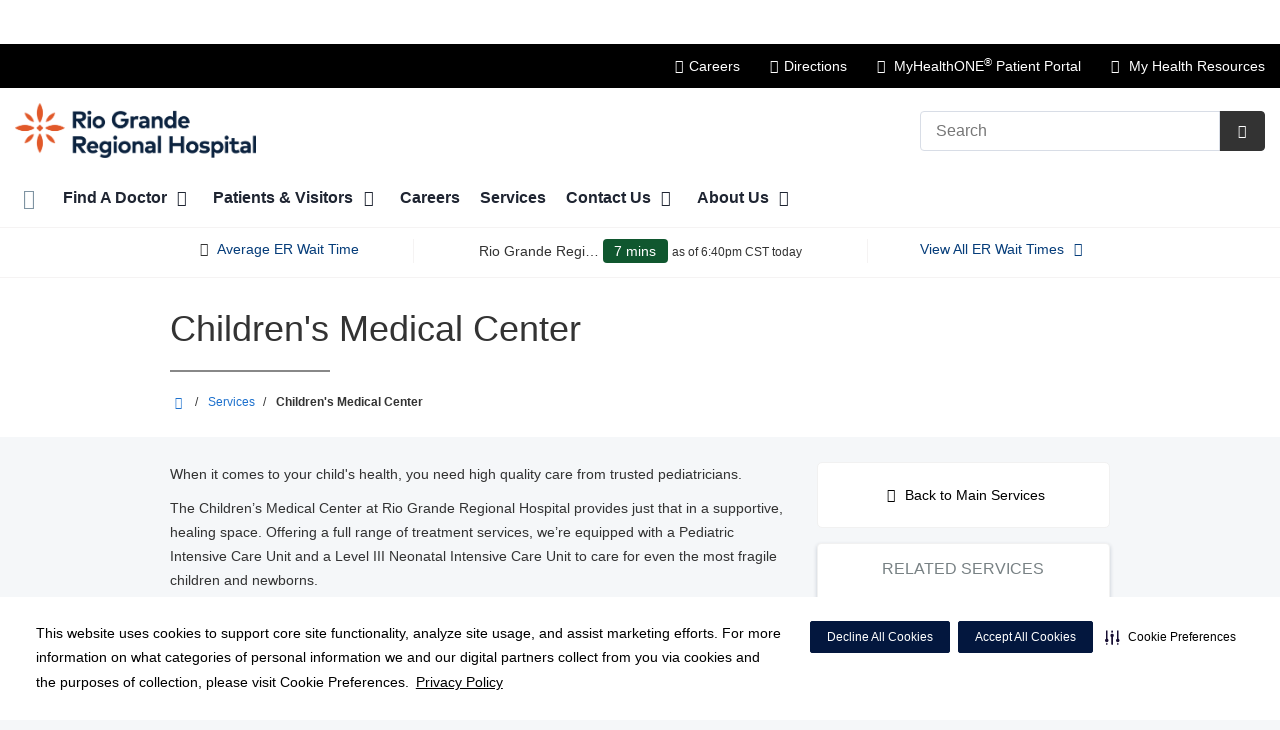

--- FILE ---
content_type: text/html;charset=UTF-8
request_url: https://riohealth.com/service/pediatric
body_size: 117511
content:






	













    
    
        






	


































































 





















		
		




		




	





			
				
				
				
				
				
		
		
			






	
































		










 
 

 



















 













  
   




  



  
  
































  

  
  

  


  
 

    


          









								












	
	
																																																																																																																																																																																																																																																																																																																																																																																											
																																																																																																																																																																																																																																																																																																																																																																																																																																																																																																																																																																																															
	



		
			








		
		










  


        






	









	









	

		
	




	


	
		
	
															
	
		
			
		
						
						
						
				
									 			
		
						
						
						
				
									 			
		
						
						
						
				
									 			
		
						
						
						
				
									 			
		
						
						
						
				
									 			
		
						
						
						
				
									 			
		
						
						
						
				
									 			
		
						
						
						
				
									 			
		
				
						
																							
				
									 			
	

								
	




	







	
								
							

	

	
								
	
		

								
				
	
							
									
									
									
									
				
					
									
									
									
									
				
																		
			
							
							
	    					
			

		










	
	
		
	
	
	
		
	
	










	










	















	
		
				
		



	
			
		
		









	
	
		
		
		
		
		
				
		
						
					
		
		
		
		
		
		
		
		
		
		

		
		
		
		
		
		
	
		
		
		
		
			
									
			
		
		
				
		
		
		
		
		
		
		
		
		
		
		

		
		
		
		
		
		
	








	
		
		
			
	
						
				
		
				
																					
																							
																			
																							
																			
																							
																			
																							
																			
																							
				
				
																																																														

				
				
								
								
		
				
			
				
				
					
			
						
				


					
	


<!DOCTYPE html>
<html class="no-js" lang="en-us">
	<head>
		<meta http-equiv="X-UA-Compatible" content="IE=edge"/>
		<!-- To kick IE out of quirks mode so Respond.js works -->
		<meta name="viewport" content="initial-scale=1.0, width=device-width" />
		<meta charset="utf-8"/>
		<!-- <meta name="HandheldFriendly" content="true"/> --><!-- BlackBerry? -->
		<!-- <meta name="MobileOptimized" content="width" /> --><!-- IE Mobile? -->

				    <script
        defer
        data-strict-csp
        data-skip-css="false"
        src="https://cdn-prod.securiti.ai/consent/cookie-consent-sdk-loader-strict-csp.js"
        data-tenant-uuid="c2a0cde4-f9d5-4dd6-ba6d-3afc6437e4bc"
        data-domain-uuid="5dc1f015-f964-492f-9347-7fac8a2184af"
        data-backend-url="https://app.securiti.ai">
    </script>

	<script type="text/javascript" src="https://cdn-prod.securiti.ai/consent/auto_blocking/c2a0cde4-f9d5-4dd6-ba6d-3afc6437e4bc/5dc1f015-f964-492f-9347-7fac8a2184af.js"></script>

				



<script>
	var hcaGlobalTimeZones = [
		{
			currentUtcOffset: -18000000,
			dstAbbr: "EDT",
			abbr: "EST",
			localeString: "America/New_York"
		},
		{
			currentUtcOffset: -21600000,
			dstAbbr: "CDT",
			abbr: "CST",
			localeString: "America/Chicago"
		},
		{
			currentUtcOffset: -25200000,
			dstAbbr: "MDT",
			abbr: "MST",
			localeString: "America/Denver"
		},
		{
			currentUtcOffset: -28800000,
			dstAbbr: "PDT",
			abbr: "PST",
			localeString: "America/Los_Angeles"
		},
		{
			currentUtcOffset: -32400000,
			dstAbbr: "ADT",
			abbr: "AST",
			localeString: "America/Anchorage"
		},
		{
			currentUtcOffset: -36000000,
			dstAbbr: "HDT",
			abbr: "HST",
			localeString: "Pacific/Honolulu"
		}
	];
</script>

				





			

	




	
		


			
				
		
		
		
							
								
				
		
																										
										
				
















		
		




		




	








		
















	
		
		
		
			
		
			
		
		 



	<meta name="robots" content="index, follow">


		    <title>Children's Hospital Care | Rio Grande Regional Hospital</title>
											
		
		
		
		
							        <link rel="canonical" href="https://riohealth.com/service/pediatric"/>
						
				
						
				
				
				
		
		
				
					
	
    <meta property="og:title" content="Children's Medical Center"/>
    <meta property="og:type" content="Article"/>
    <meta property="og:url" content="https://riohealth.com/service/pediatric"/>
    <meta property="og:image" content="https://riohealth.com/util/images/services/2021/2021-Services-Pediatrics-300x175.jpg"/>
    <meta property="og:site_name" content="Rio Grande Regional Hospital"/>
    <meta property="og:description" content="Our pediatric hospital department is staffed with experienced physicians specializing in a range of services, including surgery, cardiology and trauma."/>

																
				 


								
		


		 												


		






		
	
		
	<script type="application/ld+json">
	{
		"@context": "https://schema.org"
		, "@type": "Hospital"
				, "address": {
			"@type": "PostalAddress"
							, "addressLocality": "McAllen"
				, "addressRegion": "TX"
				, "postalCode": "78503"
				, "streetAddress": "101 East Ridge Road "
			
		}
									, "image": "https://riohealth.com/util/images/building/rgrh-hospital-2.jpg"
				, "description": "When you need advanced, compassionate hospital services, it’s good to know that you don’t have to travel far for healthcare you can trust. Rio Grande Regional Hospital in McAllen, TX brings the latest healthcare technology and treatments to the communities of the Rio Grande Valley."
		, "name": "Rio Grande Regional Hospital"
					, "sameAs": "https://www.facebook.com/Rio-Grande-Regional-Hospital-1697002317240259/"
						
					, "telephone": "(956) 632-6000"
			, "faxNumber": ""
		
		, "logo": "https://riohealth.com/dA/cc055b1ee0/fullColorLogo/2021-EB-RioGrandeRegionalHospital-FC.png"
		, "url": "https://riohealth.com"
							, "contactPoint" : [
																																					{
						"@type" : "ContactPoint",
						"telephone" : "+1(888) 246-3812",
						"contactType" : "billing support"
					}
							]
			}
	</script>







	
	<script type='application/ld+json'>
	{
		"@context": "https://schema.org/",
		"@type": "Webpage",
		"mainContentOfPage": {
			"text": "When it comes to your child's health, you need high quality care from trusted pediatricians.The Children&rsquo;s Medical Center at Rio Grande Regional Hospital provides just that in a supportive, healing space. Offering a full range of treatment services, we&rsquo;re equipped with a Pediatric Intensive Care Unit and a Level III Neonatal Intensive Care Unit to care for even the most fragile children and newborns.The Children&rsquo;s Center has more than 50 pediatricians on staff, covering all specialties, from pulmonology to neurology and pediatric surgery.McAllen pediatric servicesWe know a hospital can be an overwhelming place for children, so we work hard to create a safe, comfortable and family-centered environment. Our pediatric department includes a Kids Express Center, where children can feel at ease while gaining a better understanding of the hospital and their treatment schedule with the help of trained staff.Our full surgical and diagnostic capabilities are specially designed to treat children so they can have a better quality of life. In the case your child needs to be transferred to a higher level of care, we're prepared to provide 24/7 transport to specialized facilities with more advanced care.Our pediatric care teams provide specialty care and surgical services in many areas, including:CardiologyEar, nose and throatEndocrinologyGastroenterologyInfectious diseasesNephrologyNeurologyPulmonologyOphthalmologyOrthopedicOncologyTrauma, including head and multi-organ trauma and severe burnsUrologyNeonatal intensive care unitWe provide specialized care for premature babies and critically ill newborns in our Level III Neonatal Intensive Care Unit (NICU). Our NICU is staffed by neonatologists, neonatal nurses and respiratory therapists who provide 24/7 in-house neonatal care.Pediatric emergency careWe provide pediatric emergency care in a safe, comfortable, child-friendly environment. Our pediatric ERs offer specialized care in the case your little one is experiencing a high fever, broken bone, or another condition that requires immediate attention.Pediatric emergency care teams include board-certified pediatricians, ER physicians and specialists, as well as registered nurses skilled in communicating with and caring for children.Pediatric intensive care unitOur Pediatric Intensive Care Unit (PICU) is staffed 24/7 by a team of specially trained experts that provide care for critically ill or injured children who require intensive monitoring. Our unit also includes a 'step-down' area for children who need less intensive monitoring and are nearly ready to leave the PICU."
		},
		"about": {
			"@type": "Service",
			"name": "Children's Medical Center"
		},
		"reviewedBy": {
			"@type": "Organization",
			"name": "Rio Grande Regional Hospital"
		}
	}
	</script>






				




						
				
	




						
	
		











<script>
	window.dataLayer = window.dataLayer || [];
	dataLayer.push({
		'Analytics ID' : 'UA-60997798-23'
		,'Division' : 'Gulf Coast'
		,'Group' : 'American'
		,'Market' : 'Valley'
		,'City' : 'McAllen'
		,'State' : 'TX'
		,'Line of Business' : 'Hospital Operations'
		,'Facility COID' : '34321'
		,'Facility Name' : 'Rio Grande Regional Hospital'
		,'Site Type' : 'Hospital'
		,'Domain' : 'riohealth.com'
		,'Site Section' : 'Services/Service'
		,'Marketing Specialty' : 'n/a'
					,'Service Line Content' : 'Children\'s Medical Center'
																		,'HCA Platform' : 'dotcms'
	});
</script>


<script>
	var hcaAnalyticsContext = {
		 "facility_group": "American",
		 "facility_division": "Gulf Coast",
		 "facility_market": "Valley",
		 "facility_city": "McAllen",
		 "facility_state": "TX",
		 "line_of_business": "Hospital Operations",
		 "site_type": "Hospital",
		 "marketing_specialty": "n/a",
		 "test_page_version": "n/a",
		 "facility_coid": "34321",
		 "facility_name": "Rio Grande Regional Hospital",
		 "logged_in": false,
		 "domain": "riohealth.com",
		 "site_search_term": "n/a",
		 "site_search_category": "n/a",
		 "page_type": "Services/Service",
		 "service_line_content": "Children\'s Medical Center",
		 "health_library_content": "n/a",
		 "job_search_term": "n/a",
		 "job_search_category": "n/a",
		 "job_id": "n/a",
		 "job_title": "n/a",
		 "job_schedule": "n/a",
		 "job_facility_name": "n/a",
		 "job_city": "n/a",
		 "job_state": "n/a",
		 "job_division": "n/a",
		 "job_zip": "n/a",
		 "job_education": "n/a",
		 "job_class": "n/a",
		 "job_updated": "n/a",
		 "hca_platform": "dotcms"
	};
</script>

		
	
		
		
				
									
							<meta name="description" content="Our pediatric hospital department is staffed with experienced physicians specializing in a range of services, including surgery, cardiology and trauma.">
		
				
							<!-- FAVICON -->
			<link rel="shortcut icon" href="/local/images/favicon.ico" type="image/ico" />
		
		
									<link rel="stylesheet" href="//core.secure.ehc.com/design/lib/framework/bs3/bootstrap.min.css" />
					
				<link rel="stylesheet" href="//core.secure.ehc.com/design/lib/chosen/latest/chosen.min.css" media="screen" />

		
		
			<link rel="stylesheet" href="//core.secure.ehc.com/design/font/fontawesomer/css/fontawesomer.css" />
		
		
					
	
		

















		
		
				
													
				
												
				<link rel="stylesheet" href="//core.secure.ehc.com/src/apps/service-explorer/v4/assets/services-v4.min.css" type="text/css" />
											
				
												
				<link rel="stylesheet" href="//core.secure.ehc.com/src/widgets/clinician-spotlight/v2/assets/clinician-spotlight-v2.min.css" type="text/css" />
											
				
												
				<link rel="stylesheet" href="//core.secure.ehc.com/src/widgets/patient-testimonials/v2/assets/patient-testimonials.min.css" type="text/css" />
											
								
								
				<link rel="stylesheet" href="//atlas.microsoft.com/sdk/javascript/mapcontrol/3/atlas.min.css" type="text/css" />
											
				
												
				<link rel="stylesheet" href="//core.secure.ehc.com/src/widgets/maps-and-locations/v2/assets/maps-and-locations-v2.min.css" type="text/css" />
					
				
				
		
												<link rel="stylesheet" href="//core.secure.ehc.com/themes/hut/shared/assets/main.min.css?v=01262026181533" />
			
						<link rel="stylesheet" href="//core.secure.ehc.com/themes/hut/2016/v1/assets/main.min.css?v=01262026181533" />
		
				
											<link rel="stylesheet" href="//core.secure.ehc.com/templates/header/includes/er-navigator/v1/assets/er-navigator-v1.min.css">
					
		
		
				
				<script>
	var ebColorVariants = [];
	var hutEntityBrandingPrimary = '#0A2240';
	var hutEntityBrandingSecondary = '#B9532D';

	// add increments of 5 from 0-95
	for (var i = 0; i < 100; i++) {
		if (i % 5 === 0) {
			ebColorVariants.push(i);
		}
	}

	var ebVariantCss = '';
	var colorRules = [
		{
			'type': 'bg',
			'rule': 'background-color'
		},
		{
			'type': 'font',
			'rule': 'color'
		},
		{
			'type': 'border',
			'rule': 'border-color'
		}
	];

	// build css strings with variant colors
	for (var i = 0; i < ebColorVariants.length; i++) {
		var rgbArr = rgbArray('#0A2240');
		var colorAddWhite = colorMixer(rgbArr, [255, 255, 255], ebColorVariants[i]/100);
		var colorAddBlack = colorMixer([0, 0, 0], rgbArr, ebColorVariants[i]/100);
		var variantStringWhite = '--' + ebColorVariants[i];
		var variantStringBlack = '--' + Number(ebColorVariants[i] + 100);

		for (var s = 0; s < colorRules.length; s++) {

			if (ebColorVariants[i] === 0) {
				variantStringWhite = '';
				variantStringBlack = '';
			} else {
				ebVariantCss += '.eb__primary-' + colorRules[s].type + variantStringWhite + '{' + colorRules[s].rule + ': ' + colorAddWhite + ';}' +
				'.eb__primary-hover-' + colorRules[s].type + variantStringWhite + ':hover, .eb__primary-hover-' + colorRules[s].type + variantStringWhite + ':active, .eb__primary-hover-' + colorRules[s].type + variantStringWhite + ':focus, .eb__primary-hover-' + colorRules[s].type + variantStringWhite + '.active' + '{' + colorRules[s].rule + ': ' + colorAddWhite + ';}' +
				'.eb__primary-after-' + colorRules[s].type + variantStringWhite + '::after, .eb__primary-before-' + colorRules[s].type + variantStringWhite + '::before {' + colorRules[s].rule + ': ' + colorAddWhite + ';}';
			}
			ebVariantCss +=	'.eb__primary-' + colorRules[s].type + variantStringBlack + '{' + colorRules[s].rule + ': ' + colorAddBlack + ';}' +
				'.eb__primary-hover-' + colorRules[s].type + variantStringBlack + ':hover, .eb__primary-hover-' + colorRules[s].type + variantStringBlack + ':active, .eb__primary-hover-' + colorRules[s].type + variantStringBlack + ':focus, .eb__primary-hover-' + colorRules[s].type + variantStringBlack + '.active' + '{' + colorRules[s].rule + ': ' + colorAddBlack + ';}' +
				'.eb__primary-after-' + colorRules[s].type + variantStringBlack + '::after, .eb__primary-before-' + colorRules[s].type + variantStringBlack + '::before {' + colorRules[s].rule + ': ' + colorAddBlack + ';}';
		}
	}

	// create and add style to DOM
	var ebVariantStyle = document.createElement('style');
	ebVariantStyle.type = 'text/css';
	ebVariantStyle.innerHTML = ebVariantCss;
	document.getElementsByTagName('head')[0].appendChild(ebVariantStyle);

	// HELPERS
	/*
	* HEX to RGB array converter
	* accepts HEX string (with hash)
	* returns array
	*/
	function rgbArray(h) {
		var r = 0;
		var g = 0;
		var b = 0;

		// 3 digits
		if (h.length === 4) {
			r = "0x" + h[1] + h[1];
			g = "0x" + h[2] + h[2];
			b = "0x" + h[3] + h[3];
		// 6 digits
		} else if (h.length === 7) {
			r = "0x" + h[1] + h[2];
			g = "0x" + h[3] + h[4];
			b = "0x" + h[5] + h[6];
		}

		return [r, g, b];
	}

	/*
	* Mixes individual red green and blue values
	* accepts String, String, Number
	* returns parseInt
	*/
	function colorChannelMixer(colorChannelA, colorChannelB, amountToMix) {
		var channelA = colorChannelA * amountToMix;
		var channelB = colorChannelB * (1 - amountToMix);
		return parseInt(channelA + channelB);
	}

	/*
	* Mixes RGB array values
	* accepts Array, Array, Number
	* returns String
	*/
	function colorMixer(rgbA, rgbB, amountToMix) {
		var r = colorChannelMixer(rgbA[0], rgbB[0], amountToMix);
		var g = colorChannelMixer(rgbA[1], rgbB[1], amountToMix);
		var b = colorChannelMixer(rgbA[2], rgbB[2], amountToMix);
		return "rgb(" + r + "," + g + "," + b + ")";
	}

</script>
				
				


		


	<link href="//core.secure.ehc.com/design/css/entity-branding/hut/branding.dot?id=251786%7CRio-Grande-Regional-Hospital&theme=2016&host=f604ff5c-1153-4c4d-9290-b9d5d0f0687a" rel="stylesheet" type="text/css">

				

<meta name="google-site-verification" content="Dy_7rDKvn_wPQ1WpUKwyme-AtQdn8aEEPGnGfQxR0D0" />

<meta name="msvalidate.01" content="4230E029CF7600B9A71C31D1EDBDCA30" />
<meta name="google-site-verification" content="yBQ8OWQgXmCN8-73a7guWtI9M0H9NigN6nXdYjSL7ec" />
							<!-- BEGIN LOCAL CSS -->
			<style>
				/*******************************************
local css
********************************************/

#adaptive-content-rotator .carousel-caption-text p.item-title {
font-size: 32px;
}

/* Search and Schedule Band at top of Page */
.search-schedule-band {
  display: inline-block;
  width: 100%;
  padding: 1em 0;
  background: #F2F3F4;
  margin-bottom: -7px;
}

.search-schedule-band h1 {
  float: left;
  margin: 0;
  line-height: 36px;
font-size: 28px;
}

#page-wrap .hp-search-box-widget .hp-search-box-widget-title, #page-wrap .hp-search-box-widget .hp-search-box-widget-submit-button {
background: #5A8AC1;
}
#page-wrap .hp-search-box-widget .hp-search-box-widget-submit-button:hover {
background: #0f4b8f;
}
.nav-collapse .nav > li > a {
padding: 1.28em .7em;
}

#footer-wrap .footer-nav ul li a {
  color: #5A737C;
}			</style>
			<!-- END LOCAL CSS -->
		
				<!-- BEGIN UTIL CUSTOM VTL -->
		






<link rel="stylesheet" href="https://web-q-hospital.prod.ehc.com/global/hut/widgets/css/webq-widgets.css?v=1.1.052820" type="text/css">
  <link rel="stylesheet" href="https://web-q-hospital.prod.ehc.com/global/hut/widgets/css/webq-widgets-eb.css?id=251786%7CRio-Grande-Regional-Hospital&v=1.1.052820" type="text/css">	





		<!-- END UTIL CUSTOM VTL -->

		
				
		
		


		<script>
			var isMarketBrand = false;
			var hostLocations = [];
			var hostCurrentLocationUrl = "";
			var hostCurrentLocationTitle = "";
			var hostFacilityName = "Rio Grande Regional Hospital";
		</script>

		<script type="text/javascript" src="//core.secure.ehc.com/design/lib/analytics/assets/hut-api-controller.min.js"></script>

							<script type="text/javascript" src="//core.secure.ehc.com/util/celebrus.js" defer></script>
			
						
		
	</head>

	
	
		
		
		
	
	
		<body class="app-services-explorer services unified interior theme-2016 ">

		
		



			
	


				












    



				
				<div id="page-wrap">
																									<a href="#page" tabindex="1" id="skip-nav-accessibility-aid">Skip to main content</a>
							
												<!--[if lte IE 9]>
				<div id="update-browser-warning" class="alert alert-info">
					<strong>You are using an outdated browser</strong>
					<p>It is limiting your browser experience. For the best web experience, upgrade to the latest version of <a href="http://www.microsoft.com/windows/downloads/ie/getitnow.mspx">Internet Explorer</a> or try one of these alternatives: <a href="http://www.getfirefox.com/">Firefox</a>, <a href="http://www.google.com/chrome">Google Chrome</a> or <a href="http://www.apple.com/safari/">Safari</a>.</p>
					<p>Still dependent on your version of IE for legacy applications?  Please install one of the other recommended browsers.</p>
				</div>
			<![endif]-->

<div id="header-wrap">
			


		


  
  

	 













	





	











	






						
	
	
											
											
								
								
											
								
								
								
								








		
	
	
	
			

	
		
	
		
	
	



	<div class="sticky-header-desktop" data-edit-mode="" role="navigation" aria-label="sticky site navigation and search">
					<div class="pfr-pre-navbar bg-secondary hidden-xs">
		<div class="container-fluid">
			<ul class="list-unstyled">
														<li>
						<a href="/about/legal/pricing-transparency-cms-required-file-of-standard-charges.dot" class="cdp-utilNav" data-analytics='{"feature": "nava", "name": "utilityNavClick"}'>Price Transparency</a>
					</li>
														<li>
						<a href="/patients-and-visitors/insurance.dot" class="cdp-utilNav" data-analytics='{"feature": "nava", "name": "utilityNavClick"}'>Insurance Information</a>
					</li>
							</ul>
		</div>
	</div>
			<div class="pre-navbar ">
		<div class="container-fluid">
						
						<ul class="list-unstyled text-right hidden-xs prenav-link-list">
								
														<li>
													<a href="https://careers.hcahealthcare.com/pages/rio-grande-regional-hospital" class="cdp-utilNav" data-analytics='{"feature": "nava", "name": "utilityNavClick"}'><i class="icon-suitcase" aria-hidden="true"/></i>Careers</a>
											</li>
														<li>
													<a href="/locations/" class="cdp-utilNav" data-analytics='{"feature": "nava", "name": "utilityNavClick"}'><i class="icon-sl-directions-arrow-c-s" aria-hidden="true"/></i>Directions</a>
											</li>
														<li>
													<a href="/myhealthone/" class="cdp-utilNav" data-analytics='{"feature": "nava", "name": "utilityNavClick"}'><i class="icon-mho" aria-hidden="true"></i> MyHealthONE<sup>®</sup> Patient Portal</a>
											</li>
				
								
															
					
										
					<li><a href="/my-health-resources?type=hospitals" data-analytics='{"feature": "nava", "name": "utilityNavClick"}' class="cdp-utilNav"><i class="icon-th cdp-utilNav" aria-hidden="true"></i><span> My Health Resources</span></a></li>
							</ul>

												
			<form class="form-inline hut-search" action="/search/results.dot" method="GET" enctype="multipart/form-data" role="search" data-submit="false">
			<div class="form-group">
				<label class="sr-only" for="prenav-main-search-sticky">Search</label>
				<div class="input-group">
										<input type="text" class="header-search-input form-control" name="q" id="prenav-main-search-sticky" placeholder="Search" maxlength="64" autocomplete="off" pattern="^[a-zA-Z0-9-`.'()? ]*$" title="Can only contain letters, numbers and limited special characters." required>
					<a href="#" class="close-search hidden" aria-label="Close recent searches">&times;</a>
					<div class="input-group-btn">
						<button type="submit" class="btn btn-default submit">
							<i class="icon-search" aria-hidden="true"></i>
							<span class="sr-only">Submit Search</span>
						</button>
					</div>
										<div class="header-search-results hidden">
						<span class="recent-search-title"><strong>Recent Searches</strong></span>
						<ul class="recent-searches"></ul>
					</div>
				</div>
			</div>
		</form>
			</div>
	</div>


		
		<nav id="main-nav-sticky" class="main-nav" role="navigation" aria-label="sticky main nav bar" data-celebrus="cdp-globalNav">

				
	
	
	
	
		
			<div class="mobile-cta-links">
									
										<div class="cta-item-count-one cta-item">
					<a class='cdp-globalNav-Cta'href='/locations/' data-analytics='{"feature": "nava", "name": "ctaClick"}'><i class='icon-location cdp-globalNav-Cta' aria-hidden='true'></i><span>Directions</span></a>
				</div>
					</div>
	
		
	
	<div class="container-fluid">

		
				
					<ul class="nav navbar-nav">
				
				
				
										
										
										
					
										
										
										
										
					
					
																											
										
					<li class="dropdown">
						<a href="/home"class=cdp-globalNav>Home</a>

											</li><!-- /.dropdown -->
				
										
										
										
					
										
										
										
										
					
										
										
										
					<li class="dropdown">
						<a href="/physicians" class="dropdown-toggle cdp-globalNav" data-toggle="dropdown" role="button" aria-haspopup="true" aria-expanded="false">Find A Doctor <span class="icon-angle-down cdp-globalNav" aria-hidden="true"></span></a>

													<div class="dropdown-menu">
								<div class="container">
									<p><a href="/physicians" class="cdp-globalNav">Find A Doctor</a></p>
									
																																																																																																										<ul class="dropdown-menu-list">
																						
																							<li><a target='_self' href='/physicians/make-an-appointment' class='cdp-globalNav'>Make an Appointment</a></li>
											
																					</ul>
																	</div><!-- /.container -->
							</div><!-- /.dropdown-menu -->
											</li><!-- /.dropdown -->
				
										
										
										
					
										
										
										
										
					
										
										
										
					<li class="dropdown">
						<a href="/patients-and-visitors" class="dropdown-toggle cdp-globalNav" data-toggle="dropdown" role="button" aria-haspopup="true" aria-expanded="false">Patients & Visitors <span class="icon-angle-down cdp-globalNav" aria-hidden="true"></span></a>

													<div class="dropdown-menu">
								<div class="container">
									<p><a href="/patients-and-visitors" class="cdp-globalNav">Patients & Visitors</a></p>
									
																																																																																																																																																																																																																																																																																																																																																																																																																																																																																																																																																																																																																																																																																																																																										<ul class="dropdown-menu-list">
																						
																							<li><a target='_self' href='/patients-and-visitors/hurricane-preparedness' class='cdp-globalNav'>Hurricane preparedness</a></li>
																							<li><a target='_self' href='/patients-and-visitors/medical-records.dot' class='cdp-globalNav'>Medical records</a></li>
																							<li><a target='_self' href='/patients-and-visitors/surgery-preparation.dot' class='cdp-globalNav'>Surgery preparation</a></li>
																							<li><a target='_self' href='/patients-and-visitors/insurance-information.dot' class='cdp-globalNav'>Insurance Information</a></li>
																							<li><a target='_self' href='/patients-and-visitors/consult-a-nurse.dot' class='cdp-globalNav'>Consult-A-Nurse®</a></li>
																							<li><a target='_self' href='http://riohealth.com/patient-financial/index.dot' class='cdp-globalNav'>Patient financial resource</a></li>
																							<li><a target='_self' href='/patients-and-visitors/texas-pricing-transparency.dot' class='cdp-globalNav'>Texas pricing transparency</a></li>
																							<li><a target='_self' href='http://riohealth.com/patients-and-visitors/informer.dot' class='cdp-globalNav'>Surgery text messaging</a></li>
																							<li><a target='_self' href='/patients-and-visitors/online-pre-registration.dot' class='cdp-globalNav'>Online pre-registration</a></li>
																							<li><a target='_self' href='http://riohealth.com/patient-portal/index.dot' class='cdp-globalNav'>MyHealthONE®</a></li>
																							<li><a target='_self' href='http://riohealth.com/calendar/index.dot' class='cdp-globalNav'>Class & events registration</a></li>
																							<li><a target='_self' href='/patients-and-visitors/volunteers.dot' class='cdp-globalNav'>Volunteers</a></li>
																							<li><a target='_self' href='/patients-and-visitors/redefine-patient-resources.dot' class='cdp-globalNav'>Redefine patient resources</a></li>
																							<li><a href="/myhealthone/bill-pay.dot">Pay my bill</a></li>
																							<li><a target='_self' href='https://patientpaymentestimator.com/?facility=EF0D4F05-3BAE-4F68-8B72-CCB45AEB4E7E' class='cdp-globalNav'>Patient payment estimator</a></li>
																							<li><a target='_self' href='/patients-and-visitors/patient-rights-responsibilities.dot' class='cdp-globalNav'>Patient Rights & Responsibilities</a></li>
																							<li><a target='_self' href='/patients-and-visitors/pluscarenetwork' class='cdp-globalNav'>Plus Care Network</a></li>
																							<li><a target='_self' href='https://riohealth.com/legal/index.dot#hca-nondiscrimination-notice' class='cdp-globalNav'>Language assistance</a></li>
																							<li><a target='_self' href='/patients-and-visitors/daisy-award-nomination.dot' class='cdp-globalNav'>DAISY Award nomination</a></li>
																							<li><a target='_self' href='/patients-and-visitors/bee-award-nomination.dot' class='cdp-globalNav'>BEE Award nomination</a></li>
											
																					</ul>
																	</div><!-- /.container -->
							</div><!-- /.dropdown-menu -->
											</li><!-- /.dropdown -->
				
										
										
										
					
										
										
										
										
					
					
										
										
					<li class="dropdown">
						<a href="/careers"class=cdp-globalNav>Careers</a>

											</li><!-- /.dropdown -->
				
										
										
										
					
										
										
										
										
					
					
										
										
					<li class="dropdown">
						<a href="/services"class=cdp-globalNav>Services</a>

											</li><!-- /.dropdown -->
				
										
										
										
					
										
										
										
										
					
										
										
										
					<li class="dropdown">
						<a href="/contact-us" class="dropdown-toggle cdp-globalNav" data-toggle="dropdown" role="button" aria-haspopup="true" aria-expanded="false">Contact Us <span class="icon-angle-down cdp-globalNav" aria-hidden="true"></span></a>

													<div class="dropdown-menu">
								<div class="container">
									<p><a href="/contact-us" class="cdp-globalNav">Contact Us</a></p>
									
																																																																																																																																										<ul class="dropdown-menu-list">
																						
																							<li><a target='_self' href='http://riohealth.com/locations/index.dot' class='cdp-globalNav'>Maps & Directions</a></li>
																							<li><a target='_self' href='http://riohealth.com/about/phone-directory/index.dot' class='cdp-globalNav'>Phone Directory</a></li>
											
																					</ul>
																	</div><!-- /.container -->
							</div><!-- /.dropdown-menu -->
											</li><!-- /.dropdown -->
				
										
										
										
					
										
										
										
										
					
										
										
										
					<li class="dropdown">
						<a href="/about" class="dropdown-toggle cdp-globalNav" data-toggle="dropdown" role="button" aria-haspopup="true" aria-expanded="false">About Us <span class="icon-angle-down cdp-globalNav" aria-hidden="true"></span></a>

													<div class="dropdown-menu">
								<div class="container">
									<p><a href="/about" class="cdp-globalNav">About Us</a></p>
									
																																																																																																																																																																																																																																																																																																																																																																										<ul class="dropdown-menu-list">
																						
																							<li><a target='_self' href='/about/legal' class='cdp-globalNav'>Legal</a></li>
																							<li><a target='_self' href='/about/quality-at-hca-healthcare.dot' class='cdp-globalNav'>Quality at HCA Healthcare</a></li>
																							<li><a target='_self' href='/about/joint-commission-public-notice.dot' class='cdp-globalNav'>Joint Commission Public Notice</a></li>
																							<li><a target='_self' href='/about/awards-and-recognitions.dot' class='cdp-globalNav'>Awards and recognitions</a></li>
																							<li><a target='_self' href='/about/newsroom' class='cdp-globalNav'>Newsroom</a></li>
																							<li><a target='_self' href='/about/mission-values.dot' class='cdp-globalNav'>Mission & Values</a></li>
																							<li><a target='_self' href='/about/our-leadership.dot' class='cdp-globalNav'>Our Leadership</a></li>
																							<li><a target='_self' href='/about/physicians-nurses-staff.dot' class='cdp-globalNav'>Physicians, Nurses & Staff</a></li>
																							<li><a target='_self' href='/about/affiliations.dot' class='cdp-globalNav'>Affiliations</a></li>
											
																					</ul>
																	</div><!-- /.container -->
							</div><!-- /.dropdown-menu -->
											</li><!-- /.dropdown -->
				
				
											</ul><!-- /.nav.navbar-nav -->
		
									<ul class="nav navbar-nav prenav">
														<li>
						<a href="/about/legal/pricing-transparency-cms-required-file-of-standard-charges.dot" data-analytics='{"feature": "nava", "name": "utilityNavClick"}' class="cdp-utilNav">Price Transparency</a>
					</li>
														<li>
						<a href="/patients-and-visitors/insurance.dot" data-analytics='{"feature": "nava", "name": "utilityNavClick"}' class="cdp-utilNav">Insurance Information</a>
					</li>
							</ul>
		
													<ul class="nav navbar-nav prenav">
																								<li>
							<a href="https://careers.hcahealthcare.com/pages/rio-grande-regional-hospital" data-analytics='{"feature": "nava", "name": "utilityNavClick"}' class="cdp-utilNav"><i class="icon-suitcase" aria-hidden="true"/></i>Careers</a>
						</li>
																									<li>
							<a href="/locations/" data-analytics='{"feature": "nava", "name": "utilityNavClick"}' class="cdp-utilNav"><i class="icon-sl-directions-arrow-c-s" aria-hidden="true"/></i>Directions</a>
						</li>
																									<li>
							<a href="/myhealthone/" data-analytics='{"feature": "nava", "name": "utilityNavClick"}' class="cdp-utilNav"><i class="icon-mho" aria-hidden="true"></i> MyHealthONE<sup>®</sup> Patient Portal</a>
						</li>
									
													<li><a href="/my-health-resources?type=hospitals" data-analytics='{"feature": "nava", "name": "utilityNavClick"}' class="cdp-utilNav"><i class="icon-th cdp-utilNav" aria-hidden="true"></i> My Health Resources</a></li>
				
													<li>
						<a href="//hcagulfcoast.com" data-analytics='{"feature": "nava", "name": "utilityNavClick"}' class="cdp-utilNav">
							HCA Gulf Coast <span class="icon-external-link cdp-utilNav" aria-hidden="true"></span>
						</a>
					</li>
				
											</ul>
		
		
	</div><!-- /.container-fluid -->
</nav><!-- #main-nav -->
	</div>

	
			
		<div class="pfr-pre-navbar bg-secondary hidden-xs">
		<div class="container-fluid">
			<ul class="list-unstyled">
														<li>
						<a href="/about/legal/pricing-transparency-cms-required-file-of-standard-charges.dot" class="cdp-utilNav" data-analytics='{"feature": "nava", "name": "utilityNavClick"}'>Price Transparency</a>
					</li>
														<li>
						<a href="/patients-and-visitors/insurance.dot" class="cdp-utilNav" data-analytics='{"feature": "nava", "name": "utilityNavClick"}'>Insurance Information</a>
					</li>
							</ul>
		</div>
	</div>
		<div class="pre-navbar ">
		<div class="container-fluid">
						
						<ul class="list-unstyled text-right hidden-xs prenav-link-list">
								
														<li>
													<a href="https://careers.hcahealthcare.com/pages/rio-grande-regional-hospital" class="cdp-utilNav" data-analytics='{"feature": "nava", "name": "utilityNavClick"}'><i class="icon-suitcase" aria-hidden="true"/></i>Careers</a>
											</li>
														<li>
													<a href="/locations/" class="cdp-utilNav" data-analytics='{"feature": "nava", "name": "utilityNavClick"}'><i class="icon-sl-directions-arrow-c-s" aria-hidden="true"/></i>Directions</a>
											</li>
														<li>
													<a href="/myhealthone/" class="cdp-utilNav" data-analytics='{"feature": "nava", "name": "utilityNavClick"}'><i class="icon-mho" aria-hidden="true"></i> MyHealthONE<sup>®</sup> Patient Portal</a>
											</li>
				
								
															
					
										
					<li><a href="/my-health-resources?type=hospitals" data-analytics='{"feature": "nava", "name": "utilityNavClick"}' class="cdp-utilNav"><i class="icon-th cdp-utilNav" aria-hidden="true"></i><span> My Health Resources</span></a></li>
							</ul>

									
			<form class="form-inline hut-search" action="/search/results.dot" method="GET" enctype="multipart/form-data" role="search" data-submit="false">
			<div class="form-group">
				<label class="sr-only" for="prenav-main-search">Search</label>
				<div class="input-group">
										<input type="text" class="header-search-input form-control" name="q" id="prenav-main-search" placeholder="Search" maxlength="64" autocomplete="off" pattern="^[a-zA-Z0-9-`.'()? ]*$" title="Can only contain letters, numbers and limited special characters." required>
					<a href="#" class="close-search hidden" aria-label="Close recent searches">&times;</a>
					<div class="input-group-btn">
						<button type="submit" class="btn btn-default submit">
							<i class="icon-search" aria-hidden="true"></i>
							<span class="sr-only">Submit Search</span>
						</button>
					</div>
										<div class="header-search-results hidden">
						<span class="recent-search-title"><strong>Recent Searches</strong></span>
						<ul class="recent-searches"></ul>
					</div>
				</div>
			</div>
		</form>
			</div>
	</div>


			
	
			
	<div class="sticky-header-mobile">
		<header role="banner">
			<div class="container-fluid">
								<div class="mobile-header">
	<div class="mobile-menu-toggle-wrap">
		<button type="button" class="mobile-menu-toggle navbar-toggle collapsed">
			<span class="icon-bar"></span>
			<span class="icon-bar"></span>
			<span class="icon-bar"></span>
			<span class="icon-text">Menu</span>
		</button>
	</div>
	<figure class="logo">
		<a href="/home/" class="cdp-globalNav">
			<img src="/contentAsset/raw-data/cc055b1e-e0d3-471f-8670-1595ccac1c94/fullColorLogo" alt="Rio Grande Regional Hospital">
		</a>
	</figure>
	<div class="mobile-search">
					<a href="#" class="mobile-search-btn" aria-label="Search" data-analytics='{"feature": "ssa", "name": "searchHeaderOpen"}'><i class="icon-search" aria-hidden="true"></i></a>
			<form class="mobile-search-slide" action="/search/results.dot" method="GET" enctype="multipart/form-data" role="search">
				<label class="sr-only" for="mobile-sticky-search">Search</label>
				<input type="text" class="header-search-input form-control" name="q" id="mobile-sticky-search" placeholder="Search" maxlength="64" data-validate="alpha-numeric" autocomplete="off" required>
				<i class="icon-search pre-fix-icon"></i>
				<a href="#" class="close-search" aria-label="Close search">&times;</a>
			</form>
			</div>
	<div class="header-search-results hidden">
		<span class="recent-search-title"><strong>Recent Searches</strong></span>
		<a href="#" class="clear-recent-searches" aria-label="Clear recent search history" data-analytics='{"feature": "ssa", "name": "recentSearchesClear"}'>Clear</a>
		<ul class="recent-searches"></ul>
		<a href="#" class="btn btn-primary btn-block mobile-submit">Search</a>
	</div>
</div><!-- /.mobile -->
			</div>
		</header>
	</div>

	<header role="banner">
		<div class="container-fluid">

						
						<div class="mobile-header">
	<div class="mobile-menu-toggle-wrap">
		<button type="button" class="mobile-menu-toggle navbar-toggle collapsed">
			<span class="icon-bar"></span>
			<span class="icon-bar"></span>
			<span class="icon-bar"></span>
			<span class="icon-text">Menu</span>
		</button>
	</div>
	<figure class="logo">
		<a href="/home/" class="cdp-globalNav">
			<img src="/contentAsset/raw-data/cc055b1e-e0d3-471f-8670-1595ccac1c94/fullColorLogo" alt="Rio Grande Regional Hospital">
		</a>
	</figure>
	<div class="mobile-search">
					<a href="#" class="mobile-search-btn" aria-label="Search" data-analytics='{"feature": "ssa", "name": "searchHeaderOpen"}'><i class="icon-search" aria-hidden="true"></i></a>
			<form class="mobile-search-slide" action="/search/results.dot" method="GET" enctype="multipart/form-data" role="search">
				<label class="sr-only" for="mobile-main-search">Search</label>
				<input type="text" class="header-search-input form-control" name="q" id="mobile-main-search" placeholder="Search" maxlength="64" data-validate="alpha-numeric" autocomplete="off" required>
				<i class="icon-search pre-fix-icon"></i>
				<a href="#" class="close-search" aria-label="Close search">&times;</a>
			</form>
			</div>
	<div class="header-search-results hidden">
		<span class="recent-search-title"><strong>Recent Searches</strong></span>
		<a href="#" class="clear-recent-searches" aria-label="Clear recent search history" data-analytics='{"feature": "ssa", "name": "recentSearchesClear"}'>Clear</a>
		<ul class="recent-searches"></ul>
		<a href="#" class="btn btn-primary btn-block mobile-submit">Search</a>
	</div>
</div><!-- /.mobile -->

						
			<div class="row desktop-header">
				<div class="col-xs-6 col-sm-3">
					<figure class="logo ">
						<a href="/home/" class="cdp-globalNav">
							<img src="/contentAsset/raw-data/cc055b1e-e0d3-471f-8670-1595ccac1c94/fullColorLogo" alt="Rio Grande Regional Hospital">
						</a>
					</figure>
				</div>
				<div class="col-xs-3 col-sm-9 text-right vertical-align">
										
			<form class="form-inline hut-search" action="/search/results.dot" method="GET" enctype="multipart/form-data" role="search" data-submit="false">
			<div class="form-group">
				<label class="sr-only" for="main-search">Search</label>
				<div class="input-group">
										<input type="text" class="header-search-input form-control" name="q" id="main-search" placeholder="Search" maxlength="64" autocomplete="off" pattern="^[a-zA-Z0-9-`.'()? ]*$" title="Can only contain letters, numbers and limited special characters." required>
					<a href="#" class="close-search hidden" aria-label="Close recent searches">&times;</a>
					<div class="input-group-btn">
						<button type="submit" class="btn btn-primary submit">
							<i class="icon-search" aria-hidden="true"></i>
							<span class="sr-only">Submit Search</span>
						</button>
					</div>
										<div class="header-search-results hidden">
						<span class="recent-search-title"><strong>Recent Searches</strong></span>
						<ul class="recent-searches"></ul>
					</div>
				</div>
			</div>
		</form>
	
										
					
														</div>
			</div>
		</div><!-- /.container-fluid -->
	</header>

			
	
	<nav id="main-nav" class="main-nav" role="navigation" aria-label="main nav bar" data-celebrus="cdp-globalNav">

				
	
	
	
	
		
			<div class="mobile-cta-links">
									
										<div class="cta-item-count-one cta-item">
					<a class='cdp-globalNav-Cta'href='/locations/' data-analytics='{"feature": "nava", "name": "ctaClick"}'><i class='icon-location cdp-globalNav-Cta' aria-hidden='true'></i><span>Directions</span></a>
				</div>
					</div>
	
		
	
	<div class="container-fluid">

		
				
					<ul class="nav navbar-nav">
				
				
				
										
										
										
					
										
										
										
										
					
					
																											
										
					<li class="dropdown">
						<a href="/home"class=cdp-globalNav>Home</a>

											</li><!-- /.dropdown -->
				
										
										
										
					
										
										
										
										
					
										
										
										
					<li class="dropdown">
						<a href="/physicians" class="dropdown-toggle cdp-globalNav" data-toggle="dropdown" role="button" aria-haspopup="true" aria-expanded="false">Find A Doctor <span class="icon-angle-down cdp-globalNav" aria-hidden="true"></span></a>

													<div class="dropdown-menu">
								<div class="container">
									<p><a href="/physicians" class="cdp-globalNav">Find A Doctor</a></p>
									
																																																																																																										<ul class="dropdown-menu-list">
																						
																							<li><a target='_self' href='/physicians/make-an-appointment' class='cdp-globalNav'>Make an Appointment</a></li>
											
																					</ul>
																	</div><!-- /.container -->
							</div><!-- /.dropdown-menu -->
											</li><!-- /.dropdown -->
				
										
										
										
					
										
										
										
										
					
										
										
										
					<li class="dropdown">
						<a href="/patients-and-visitors" class="dropdown-toggle cdp-globalNav" data-toggle="dropdown" role="button" aria-haspopup="true" aria-expanded="false">Patients & Visitors <span class="icon-angle-down cdp-globalNav" aria-hidden="true"></span></a>

													<div class="dropdown-menu">
								<div class="container">
									<p><a href="/patients-and-visitors" class="cdp-globalNav">Patients & Visitors</a></p>
									
																																																																																																																																																																																																																																																																																																																																																																																																																																																																																																																																																																																																																																																																																																																																										<ul class="dropdown-menu-list">
																						
																							<li><a target='_self' href='/patients-and-visitors/hurricane-preparedness' class='cdp-globalNav'>Hurricane preparedness</a></li>
																							<li><a target='_self' href='/patients-and-visitors/medical-records.dot' class='cdp-globalNav'>Medical records</a></li>
																							<li><a target='_self' href='/patients-and-visitors/surgery-preparation.dot' class='cdp-globalNav'>Surgery preparation</a></li>
																							<li><a target='_self' href='/patients-and-visitors/insurance-information.dot' class='cdp-globalNav'>Insurance Information</a></li>
																							<li><a target='_self' href='/patients-and-visitors/consult-a-nurse.dot' class='cdp-globalNav'>Consult-A-Nurse®</a></li>
																							<li><a target='_self' href='http://riohealth.com/patient-financial/index.dot' class='cdp-globalNav'>Patient financial resource</a></li>
																							<li><a target='_self' href='/patients-and-visitors/texas-pricing-transparency.dot' class='cdp-globalNav'>Texas pricing transparency</a></li>
																							<li><a target='_self' href='http://riohealth.com/patients-and-visitors/informer.dot' class='cdp-globalNav'>Surgery text messaging</a></li>
																							<li><a target='_self' href='/patients-and-visitors/online-pre-registration.dot' class='cdp-globalNav'>Online pre-registration</a></li>
																							<li><a target='_self' href='http://riohealth.com/patient-portal/index.dot' class='cdp-globalNav'>MyHealthONE®</a></li>
																							<li><a target='_self' href='http://riohealth.com/calendar/index.dot' class='cdp-globalNav'>Class & events registration</a></li>
																							<li><a target='_self' href='/patients-and-visitors/volunteers.dot' class='cdp-globalNav'>Volunteers</a></li>
																							<li><a target='_self' href='/patients-and-visitors/redefine-patient-resources.dot' class='cdp-globalNav'>Redefine patient resources</a></li>
																							<li><a href="/myhealthone/bill-pay.dot">Pay my bill</a></li>
																							<li><a target='_self' href='https://patientpaymentestimator.com/?facility=EF0D4F05-3BAE-4F68-8B72-CCB45AEB4E7E' class='cdp-globalNav'>Patient payment estimator</a></li>
																							<li><a target='_self' href='/patients-and-visitors/patient-rights-responsibilities.dot' class='cdp-globalNav'>Patient Rights & Responsibilities</a></li>
																							<li><a target='_self' href='/patients-and-visitors/pluscarenetwork' class='cdp-globalNav'>Plus Care Network</a></li>
																							<li><a target='_self' href='https://riohealth.com/legal/index.dot#hca-nondiscrimination-notice' class='cdp-globalNav'>Language assistance</a></li>
																							<li><a target='_self' href='/patients-and-visitors/daisy-award-nomination.dot' class='cdp-globalNav'>DAISY Award nomination</a></li>
																							<li><a target='_self' href='/patients-and-visitors/bee-award-nomination.dot' class='cdp-globalNav'>BEE Award nomination</a></li>
											
																					</ul>
																	</div><!-- /.container -->
							</div><!-- /.dropdown-menu -->
											</li><!-- /.dropdown -->
				
										
										
										
					
										
										
										
										
					
					
										
										
					<li class="dropdown">
						<a href="/careers"class=cdp-globalNav>Careers</a>

											</li><!-- /.dropdown -->
				
										
										
										
					
										
										
										
										
					
					
										
										
					<li class="dropdown">
						<a href="/services"class=cdp-globalNav>Services</a>

											</li><!-- /.dropdown -->
				
										
										
										
					
										
										
										
										
					
										
										
										
					<li class="dropdown">
						<a href="/contact-us" class="dropdown-toggle cdp-globalNav" data-toggle="dropdown" role="button" aria-haspopup="true" aria-expanded="false">Contact Us <span class="icon-angle-down cdp-globalNav" aria-hidden="true"></span></a>

													<div class="dropdown-menu">
								<div class="container">
									<p><a href="/contact-us" class="cdp-globalNav">Contact Us</a></p>
									
																																																																																																																																										<ul class="dropdown-menu-list">
																						
																							<li><a target='_self' href='http://riohealth.com/locations/index.dot' class='cdp-globalNav'>Maps & Directions</a></li>
																							<li><a target='_self' href='http://riohealth.com/about/phone-directory/index.dot' class='cdp-globalNav'>Phone Directory</a></li>
											
																					</ul>
																	</div><!-- /.container -->
							</div><!-- /.dropdown-menu -->
											</li><!-- /.dropdown -->
				
										
										
										
					
										
										
										
										
					
										
										
										
					<li class="dropdown">
						<a href="/about" class="dropdown-toggle cdp-globalNav" data-toggle="dropdown" role="button" aria-haspopup="true" aria-expanded="false">About Us <span class="icon-angle-down cdp-globalNav" aria-hidden="true"></span></a>

													<div class="dropdown-menu">
								<div class="container">
									<p><a href="/about" class="cdp-globalNav">About Us</a></p>
									
																																																																																																																																																																																																																																																																																																																																																																										<ul class="dropdown-menu-list">
																						
																							<li><a target='_self' href='/about/legal' class='cdp-globalNav'>Legal</a></li>
																							<li><a target='_self' href='/about/quality-at-hca-healthcare.dot' class='cdp-globalNav'>Quality at HCA Healthcare</a></li>
																							<li><a target='_self' href='/about/joint-commission-public-notice.dot' class='cdp-globalNav'>Joint Commission Public Notice</a></li>
																							<li><a target='_self' href='/about/awards-and-recognitions.dot' class='cdp-globalNav'>Awards and recognitions</a></li>
																							<li><a target='_self' href='/about/newsroom' class='cdp-globalNav'>Newsroom</a></li>
																							<li><a target='_self' href='/about/mission-values.dot' class='cdp-globalNav'>Mission & Values</a></li>
																							<li><a target='_self' href='/about/our-leadership.dot' class='cdp-globalNav'>Our Leadership</a></li>
																							<li><a target='_self' href='/about/physicians-nurses-staff.dot' class='cdp-globalNav'>Physicians, Nurses & Staff</a></li>
																							<li><a target='_self' href='/about/affiliations.dot' class='cdp-globalNav'>Affiliations</a></li>
											
																					</ul>
																	</div><!-- /.container -->
							</div><!-- /.dropdown-menu -->
											</li><!-- /.dropdown -->
				
				
											</ul><!-- /.nav.navbar-nav -->
		
									<ul class="nav navbar-nav prenav">
														<li>
						<a href="/about/legal/pricing-transparency-cms-required-file-of-standard-charges.dot" data-analytics='{"feature": "nava", "name": "utilityNavClick"}' class="cdp-utilNav">Price Transparency</a>
					</li>
														<li>
						<a href="/patients-and-visitors/insurance.dot" data-analytics='{"feature": "nava", "name": "utilityNavClick"}' class="cdp-utilNav">Insurance Information</a>
					</li>
							</ul>
		
													<ul class="nav navbar-nav prenav">
																								<li>
							<a href="https://careers.hcahealthcare.com/pages/rio-grande-regional-hospital" data-analytics='{"feature": "nava", "name": "utilityNavClick"}' class="cdp-utilNav"><i class="icon-suitcase" aria-hidden="true"/></i>Careers</a>
						</li>
																									<li>
							<a href="/locations/" data-analytics='{"feature": "nava", "name": "utilityNavClick"}' class="cdp-utilNav"><i class="icon-sl-directions-arrow-c-s" aria-hidden="true"/></i>Directions</a>
						</li>
																									<li>
							<a href="/myhealthone/" data-analytics='{"feature": "nava", "name": "utilityNavClick"}' class="cdp-utilNav"><i class="icon-mho" aria-hidden="true"></i> MyHealthONE<sup>®</sup> Patient Portal</a>
						</li>
									
													<li><a href="/my-health-resources?type=hospitals" data-analytics='{"feature": "nava", "name": "utilityNavClick"}' class="cdp-utilNav"><i class="icon-th cdp-utilNav" aria-hidden="true"></i> My Health Resources</a></li>
				
													<li>
						<a href="//hcagulfcoast.com" data-analytics='{"feature": "nava", "name": "utilityNavClick"}' class="cdp-utilNav">
							HCA Gulf Coast <span class="icon-external-link cdp-utilNav" aria-hidden="true"></span>
						</a>
					</li>
				
											</ul>
		
		
	</div><!-- /.container-fluid -->
</nav><!-- #main-nav -->

			
	





	
					
			
	
		
						
			
		
					
			
	
		
				
			
		
					
			
	
		
				
			
		
					
			
	
		
				
			
		
					
			
	
		
				
			
	

	<section id="facility-er-nav" class="ehc-er-wait feed-loading" data-sort="auto">
		<div class="container">
			<div class="row">
								<div class="er-nav-mobile">
					<div class="col-sm-12">
						<div class="er-nav-header" data-ertitle="Rio Grande – Hospital ED">
							<span class="er-nav-heading">
								Average ER Wait Time
							</span>
							<span class="published">
								as of
								<a href="/service/about-er-wait-times/" data-analytics='{"feature": "erWait", "name": "linkClick"}'>
									<span class="pubtime">...</span> today
								</a>
							</span>
															<div class="er-nav-toggle-btn">
									<a href="#" data-analytics='{"feature": "erWait", "name": "linkClick"}'>View All</a>
								</div>
													</div>
					</div>
					<div class="col-sm-12">
						<div class="er-nav-loc-wrapper" data-ertitle="Rio Grande – Hospital ED">
							<div class="er-nav-loc-info">
								<div class="wait-time">
									<span class="time-display"></span>
									<span class="loading">Loading</span>
									<div class="time-box">
										<span class="time"></span>
										<span class="mins">mins</span>
									</div>
								</div>
								<span class="er-nav-loc">Rio Grande Regional Hospital</span>
								<a href="/locations/?directions=Rio Grande Regional Hospital" class="er-directions-link" data-title="Rio Grande Regional Hospital" aria-label="Get directions to Rio Grande Regional Hospital" data-analytics='{"feature": "erWait", "name": "linkClick"}'>Get Directions</a>
							</div>
						</div>
					</div>
				</div>
								<div class="er-nav-desktop">
					<div class="col-sm-3">
						<div class="er-nav-header">
							<span class="er-nav-heading">
								<i class="icon-clock" aria-hidden="true"></i> <a href="/service/about-er-wait-times/" aria-label="ER wait times are approximate and provided for informational purposes only. Read our ER disclaimer" data-analytics='{"feature": "erWait", "name": "linkClick"}'>Average ER Wait Time</a>
							</span>
						</div>
					</div>
					<div class="col-sm-6">
						<div class="er-nav-loc-wrapper" data-ertitle="Rio Grande – Hospital ED">
							<div class="er-nav-loc-info">
								<span class="er-nav-loc">Rio Grande Regional Hospital</span>
								<div class="wait-time">
									<span class="time-display"></span>
									<span class="loading">Loading</span>
									<div class="time-box">
										<span class="time"></span>
										<span class="mins">mins</span>
									</div>
								</div>
								<span class="published">
									as of
										<span class="pubtime">...</span> today
								</span>
							</div>
						</div>
					</div>
					<div class="col-sm-3">
													<div class="er-nav-toggle-btn">
								<a href="#" data-analytics='{"feature": "erWait", "name": "linkClick"}'>View All ER Wait Times <i class='icon-angle-down' aria-hidden='true'></i></a>
							</div>
											</div>
				</div>

								
									<section id="er-nav-dropdown" class="container">
						<div class="row">
							<div class="col-sm-12">
								<div class="row">
									<div class="col-sm-6">
										<div class="er-nav-dropdown-heading" data-ertitle="Rio Grande – Hospital ED">
											<h3>Average ER Wait Times</h3>
										</div>
									</div>
									<div class="col-sm-3 col-sm-offset-3">
										<div class="er-nav-dropdown-sort">
											<div class="btn-group sort-option">
												<button type="button" class="btn btn-default btn-block dropdown-toggle" data-toggle="dropdown" aria-haspopup="true">
													<span class="pull-left" aria-label="Sort ER Wait Times by">Sort by</span>
													<i class="pull-right icon-angle-down" aria-hidden="true"></i>
												</button>
												<ul class="dropdown-menu">
													<li>
														<a href="#" data-sort="az" data-analytics='{"feature": "erWait", "name": "sortSelected"}'>A-Z</a>
													</li>
																																																				<li>
														<a href="#" data-sort="er" data-analytics='{"feature": "erWait", "name": "sortSelected"}'>Shortest Wait</a>
													</li>
												</ul>
											</div>
										</div>
									</div>
								</div>
								<div class="er-locations">
									
	<div id="er-locations-1" class="row divider er-location" data-ertitle="Rio Grande – Hospital ED" data-distance="" data-title="Rio Grande Regional Hospital" data-name="Rio Grande Regional Hospital" >
		<meta content="26.1864173,-98.22075689999997">
		<div class="er-title col-sm-4 hidden-xs">
						<p data-ertitle="Rio Grande – Hospital ED" data-title="Rio Grande Regional Hospital" data-wait-time="--">Rio Grande Regional Hospital</p>
		</div>

		<div class="er-wait-info col-xs-12 col-sm-5">
			<div class="er-time wait-time">
				<span class="time-display"></span>
				<div class="time-box">
					<span class="time">--</span>
					<span class="mins">mins</span>
				</div>
				<div class="published hidden-xs">
					as of <a href="/service/about-er-wait-times/" data-analytics='{"feature": "erWait", "name": "linkClick"}'>
						<span class="pubtime">...</span> today
					</a>
				</div>
			</div>
			<div class="er-mobile-info visible-xs">
				<p data-ertitle="Rio Grande – Hospital ED" data-title="Rio Grande Regional Hospital" data-wait-time="--">Rio Grande Regional Hospital</p>
				<a href="/locations/?directions=Rio Grande Regional Hospital" class="er-directions-link visible-xs" data-title="Rio Grande Regional Hospital" aria-label="Get directions to Rio Grande Regional Hospital" data-analytics='{"feature": "erWait", "name": "linkClick"}'>Get Directions</a>
			</div>
		</div>

		<div class="er-directions col-sm-3 hidden-xs">
			<a href="/locations/?directions=Rio Grande Regional Hospital" class="er-directions-link" data-title="Rio Grande Regional Hospital" aria-label="Get directions to Rio Grande Regional Hospital" data-analytics='{"feature": "erWait", "name": "linkClick"}'>Get Directions</a>
		</div>
	</div>
	<div id="er-locations-2" class="row divider er-location" data-ertitle="Rio Grande Regional FSED Edinburg" data-distance="" data-title="ER 24/7 Edinburg" data-name="ER 24/7 Edinburg" >
		<meta content="26.3049749,-98.19192069999997">
		<div class="er-title col-sm-4 hidden-xs">
						<p data-ertitle="Rio Grande Regional FSED Edinburg" data-title="ER 24/7 Edinburg" data-wait-time="--">ER 24/7 Edinburg</p>
		</div>

		<div class="er-wait-info col-xs-12 col-sm-5">
			<div class="er-time wait-time">
				<span class="time-display"></span>
				<div class="time-box">
					<span class="time">--</span>
					<span class="mins">mins</span>
				</div>
				<div class="published hidden-xs">
					as of <a href="/service/about-er-wait-times/" data-analytics='{"feature": "erWait", "name": "linkClick"}'>
						<span class="pubtime">...</span> today
					</a>
				</div>
			</div>
			<div class="er-mobile-info visible-xs">
				<p data-ertitle="Rio Grande Regional FSED Edinburg" data-title="ER 24/7 Edinburg" data-wait-time="--">ER 24/7 Edinburg</p>
				<a href="/locations/?directions=ER 24/7 Edinburg" class="er-directions-link visible-xs" data-title="ER 24/7 Edinburg" aria-label="Get directions to ER 24/7 Edinburg" data-analytics='{"feature": "erWait", "name": "linkClick"}'>Get Directions</a>
			</div>
		</div>

		<div class="er-directions col-sm-3 hidden-xs">
			<a href="/locations/?directions=ER 24/7 Edinburg" class="er-directions-link" data-title="ER 24/7 Edinburg" aria-label="Get directions to ER 24/7 Edinburg" data-analytics='{"feature": "erWait", "name": "linkClick"}'>Get Directions</a>
		</div>
	</div>
	<div id="er-locations-3" class="row divider er-location" data-ertitle="Rio Grande – Expwy. 83 ED" data-distance="" data-title="ER 24/7 McAllen" data-name="ER 24/7 McAllen" >
		<meta content="26.1967677,-98.27919059999999">
		<div class="er-title col-sm-4 hidden-xs">
						<p data-ertitle="Rio Grande – Expwy. 83 ED" data-title="ER 24/7 McAllen" data-wait-time="--">ER 24/7 McAllen</p>
		</div>

		<div class="er-wait-info col-xs-12 col-sm-5">
			<div class="er-time wait-time">
				<span class="time-display"></span>
				<div class="time-box">
					<span class="time">--</span>
					<span class="mins">mins</span>
				</div>
				<div class="published hidden-xs">
					as of <a href="/service/about-er-wait-times/" data-analytics='{"feature": "erWait", "name": "linkClick"}'>
						<span class="pubtime">...</span> today
					</a>
				</div>
			</div>
			<div class="er-mobile-info visible-xs">
				<p data-ertitle="Rio Grande – Expwy. 83 ED" data-title="ER 24/7 McAllen" data-wait-time="--">ER 24/7 McAllen</p>
				<a href="/locations/?directions=ER 24/7 McAllen" class="er-directions-link visible-xs" data-title="ER 24/7 McAllen" aria-label="Get directions to ER 24/7 McAllen" data-analytics='{"feature": "erWait", "name": "linkClick"}'>Get Directions</a>
			</div>
		</div>

		<div class="er-directions col-sm-3 hidden-xs">
			<a href="/locations/?directions=ER 24/7 McAllen" class="er-directions-link" data-title="ER 24/7 McAllen" aria-label="Get directions to ER 24/7 McAllen" data-analytics='{"feature": "erWait", "name": "linkClick"}'>Get Directions</a>
		</div>
	</div>
	<div id="er-locations-4" class="row divider er-location" data-ertitle="Rio Grande Regional Hospital - NW Mission FSER" data-distance="" data-title="ER 24/7 Mission" data-name="ER 24/7 Mission" >
		<meta content="26.2300335,-98.3246217">
		<div class="er-title col-sm-4 hidden-xs">
						<p data-ertitle="Rio Grande Regional Hospital - NW Mission FSER" data-title="ER 24/7 Mission" data-wait-time="--">ER 24/7 Mission</p>
		</div>

		<div class="er-wait-info col-xs-12 col-sm-5">
			<div class="er-time wait-time">
				<span class="time-display"></span>
				<div class="time-box">
					<span class="time">--</span>
					<span class="mins">mins</span>
				</div>
				<div class="published hidden-xs">
					as of <a href="/service/about-er-wait-times/" data-analytics='{"feature": "erWait", "name": "linkClick"}'>
						<span class="pubtime">...</span> today
					</a>
				</div>
			</div>
			<div class="er-mobile-info visible-xs">
				<p data-ertitle="Rio Grande Regional Hospital - NW Mission FSER" data-title="ER 24/7 Mission" data-wait-time="--">ER 24/7 Mission</p>
				<a href="/locations/?directions=ER 24/7 Mission" class="er-directions-link visible-xs" data-title="ER 24/7 Mission" aria-label="Get directions to ER 24/7 Mission" data-analytics='{"feature": "erWait", "name": "linkClick"}'>Get Directions</a>
			</div>
		</div>

		<div class="er-directions col-sm-3 hidden-xs">
			<a href="/locations/?directions=ER 24/7 Mission" class="er-directions-link" data-title="ER 24/7 Mission" aria-label="Get directions to ER 24/7 Mission" data-analytics='{"feature": "erWait", "name": "linkClick"}'>Get Directions</a>
		</div>
	</div>
	<div id="er-locations-5" class="row divider er-location" data-ertitle="Rio Grande Regional FSED San Juan" data-distance="" data-title="ER 24/7 San Juan" data-name="ER 24/7 San Juan" >
		<meta content="26.1974096,-98.15299619999996">
		<div class="er-title col-sm-4 hidden-xs">
						<p data-ertitle="Rio Grande Regional FSED San Juan" data-title="ER 24/7 San Juan" data-wait-time="--">ER 24/7 San Juan</p>
		</div>

		<div class="er-wait-info col-xs-12 col-sm-5">
			<div class="er-time wait-time">
				<span class="time-display"></span>
				<div class="time-box">
					<span class="time">--</span>
					<span class="mins">mins</span>
				</div>
				<div class="published hidden-xs">
					as of <a href="/service/about-er-wait-times/" data-analytics='{"feature": "erWait", "name": "linkClick"}'>
						<span class="pubtime">...</span> today
					</a>
				</div>
			</div>
			<div class="er-mobile-info visible-xs">
				<p data-ertitle="Rio Grande Regional FSED San Juan" data-title="ER 24/7 San Juan" data-wait-time="--">ER 24/7 San Juan</p>
				<a href="/locations/?directions=ER 24/7 San Juan" class="er-directions-link visible-xs" data-title="ER 24/7 San Juan" aria-label="Get directions to ER 24/7 San Juan" data-analytics='{"feature": "erWait", "name": "linkClick"}'>Get Directions</a>
			</div>
		</div>

		<div class="er-directions col-sm-3 hidden-xs">
			<a href="/locations/?directions=ER 24/7 San Juan" class="er-directions-link" data-title="ER 24/7 San Juan" aria-label="Get directions to ER 24/7 San Juan" data-analytics='{"feature": "erWait", "name": "linkClick"}'>Get Directions</a>
		</div>
	</div>
								</div>
							</div><!-- /col-sm-12 -->
						</div><!-- /row -->
					</section><!-- /er-dropdown -->
							</div><!-- /row -->
		</div><!-- /container -->
	</section><!-- /facility-er-nav -->

	
		</div><!-- /header-wrap -->






















































		
		
		
		
		
		
		
		






							
				
										
					
				








	











		























		
		



				

						
		
									
		
																					
						
												
					
				
					
		
		

			
		
		
		
		

		
		
		

		
		

		
					
				
		

					

				
		

		
				
	
				
		

						
						
				
				
					
	
		

			
					
	
		
			
			
	
	
	











	
	
	
	

	

	
<div id="page">
							<div class="heading-bar">
				<div class="container">
					<div class="row">
													<div class="col-sm-12">
								<h1 class="heading-underline">Children's Medical Center</h1>
							</div>
											</div>
				</div>
																					


			
				

	<div class="container-fluid bread-crumb-wrapper hidden-xs">
		<div class="container">
			<div class="row">
				<div class="breadcrumb">
																																																										
					
																					
																																																																
						
								<ul>
										
										<li>
						<a href="/">
															<i class="icon-sl-house-2" aria-hidden="true"></i>
														<span class="sr-only"  aria-label="Home" >Rio Grande Regional Hospital</span>
						</a>
						<meta content="1" />
												<span class="separator">/</span>
					</li>

					
					
																								
												
																								
												
												
																				<li>
								<a href='/services'>
									<span>Services</span>
								</a>
								<meta content='2' />
																<span class='separator'>/</span>
							</li>
																								
																								
												
																								
												
												
													<li>
								<span class="bc-no-link">Children's Medical Center</span>
																							</li>
																					</ul>
			
		 	
									</div>
			</div>
		</div>
	</div>
												</div>
			
			<div id="services-banner">
					</div>
		
		
	<div id="featured-wrap">
		<section id="featured">
						




			
																			
					</section>
	</div><!-- /featured-wrap -->

	<div id="content-wrap">
		<div class="row">
			
			<section id="content-main">
				<div class="article-pre">
										




				</div><!-- /article-pre -->
				
				





	








	

<style>
	#service-about aside div.events .date {
		background: #0A2240;
	}
	#service-main-content #related-service-events ul li .event-date {
		background: #0A2240;
	}
	.services-az-filter .alphabet li a:focus:not(.view-all) {
		background: #0A2240;
	}

	.nav-tab-buttons>li.active>a,
	.nav-tab-buttons>li>a:hover,
	.nav-tab-buttons>li>a:focus {
		background: #0A2240;
		color: #fff;
	}
</style>


<div id="service-about" class="row">
		<header>
					</header>

						
						
			<section id="service-main-content" class="col-xs-12 col-sm-8 " aria-labelledby="">

				
															<main role="main">
						<div id="service-description" class="clearfix">
																																			
														<p>When it comes to your child's health, you need high quality care from trusted pediatricians.</p>
<p>The Children&rsquo;s Medical Center at Rio Grande Regional Hospital provides just that in a supportive, healing space. Offering a full range of treatment services, we&rsquo;re equipped with a Pediatric Intensive Care Unit and a Level III Neonatal Intensive Care Unit to care for even the most fragile children and newborns.</p>
<p>The Children&rsquo;s Center has more than 50 pediatricians on staff, covering all specialties, from pulmonology to neurology and pediatric surgery.</p>
<h2>McAllen pediatric services</h2>
<p>We know a hospital can be an overwhelming place for children, so we work hard to create a safe, comfortable and family-centered environment. Our pediatric department includes a Kids Express Center, where children can feel at ease while gaining a better understanding of the hospital and their treatment schedule with the help of trained staff.</p>
<p>Our full surgical and diagnostic capabilities are specially designed to treat children so they can have a better quality of life. In the case your child needs to be transferred to a higher level of care, we're prepared to provide 24/7 transport to specialized facilities with more advanced care.</p>
<p>Our pediatric care teams provide specialty care and surgical services in many areas, including:</p>
<ul>
<li>Cardiology</li>
<li>Ear, nose and throat</li>
<li>Endocrinology</li>
<li>Gastroenterology</li>
<li>Infectious diseases</li>
<li>Nephrology</li>
<li>Neurology</li>
<li>Pulmonology</li>
<li>Ophthalmology</li>
<li>Orthopedic</li>
<li>Oncology</li>
<li>Trauma, including head and multi-organ trauma and severe burns</li>
<li>Urology</li>
</ul>
<h3>Neonatal intensive care unit</h3>
<p>We provide specialized care for premature babies and critically ill newborns in our <a href="https://riohealth.com/service/neonatal-nicu">Level III Neonatal Intensive Care Unit (NICU)</a>. Our NICU is staffed by neonatologists, neonatal nurses and respiratory therapists who provide 24/7 in-house neonatal care.</p>
<h3>Pediatric emergency care</h3>
<p>We provide <a href="https://riohealth.com/service/emergency-services">pediatric emergency care</a> in a safe, comfortable, child-friendly environment. Our pediatric ERs offer specialized care in the case your little one is experiencing a high fever, broken bone, or another condition that requires immediate attention.</p>
<p>Pediatric emergency care teams include board-certified pediatricians, ER physicians and specialists, as well as registered nurses skilled in communicating with and caring for children.</p>
<h3>Pediatric intensive care unit</h3>
<p>Our Pediatric Intensive Care Unit (PICU) is staffed 24/7 by a team of specially trained experts that provide care for critically ill or injured children who require intensive monitoring. Our unit also includes a "step-down" area for children who need less intensive monitoring and are nearly ready to leave the PICU.</p>
						</div>
					</main>
						
																																					
														<div id="related-service-content tabbable">


																								<nav>
									<ul class="services-tabs nav-tab-buttons list-inline" role="tablist">
										
											
																									
																								
												
											
																							<li id="related-locations-tab" role="presentation"  class="tab active">
													<a id="locations" href="#related-service-locations" aria-controls="related-service-locations" class="btn btn-outline-primary" role="tab" aria-selected="true" data-toggle="tab"false>Location</a>
												</li>
																					
											
											
																					
											
											
																														</ul>
								</nav>
									
																								<div class="tab-content">
										
									<!-- services_tab_headers: [Locations, Health Topics, Health Articles] -->
									<!-- News: false -->
									<!-- Locations: true -->
									<!-- Videos: false -->
									<!-- Events: false -->
									<!-- Physicians: false -->

																																																								<div id="related-service-locations" role="tabpanel" class="articles tab-pane active in">

													
													



















<style>
#maps-and-locations .ml-mobile-tabs .ml-mobile-tabs__item.active {
	border-bottom: 4px solid #0A2240;
}

#maps-and-locations .ml-mobile-tabs .ml-mobile-tabs__item.active:before {
	background: #0A2240;
}
</style>


			<div id="maps-and-locations" data-type="app" data-key="1q4hff0BTleRMx7jmrBAEUUSGfCajIuFwiL2G6oXu4kLTPq4ycziJQQJ99BAACYeBjFho9hOAAAgAZMPFCzL">
			<input id="session-id" type="hidden" data-session="A1EB23E4E56D240A9CF1A1DBB98BB3B6">
			<input id="map-init" type="hidden" value="false">
												<h2>Locations</h2>
										<div id="ml-config" 
				data-service-id="547889b4-efaa-42f7-9fd4-c5ce467a9a0d" 
				data-host="f604ff5c-1153-4c4d-9290-b9d5d0f0687a" 
				data-division="Gulf Coast" 
				data-er-wait-enabled="true" 
				data-content-from="Building" 
				data-content-from-host="" 
				data-market-id="" 
				data-missing-coordinates="" 
				data-type-filter="true" 
				data-star-ratings="" 
				data-default-location-first=""
				data-custom-sort="" 
				data-sort-by-wait-time="" 
				data-custom-marker=""
				data-show-only-er="false"
				data-show-only="">
			</div>
			<div id="ml-params" 
				data-facility-url="" 
				data-state="" 
				data-region="" 
				data-market="" 
				data-division="" 
				data-tag="" 
				data-facility-tags="" 
				data-type="">
			</div>
			<div class="ml-loading">
				<p><img src="//core.secure.ehc.com/src/widgets/maps-and-locations/v2/assets/images/ajax-loader.gif" alt="loading, please wait" /></p>
				Retrieving location data...
			</div>
			<div class="ml-wrapper">
				<div id="errors" class="alert alert-warning"></div>
				<div id="ml-search" class="row">
					<div id="map-search-form">
						<input type="hidden" name="geo-lat" value="">
						<input type="hidden" name="geo-lng" value="">
						<input type="hidden" name="searched-lat" value="">
						<input type="hidden" name="searched-lng" value="">
						<input type="hidden" name="last-search" value="">
						<input type="hidden" name="last-geo-search" value="">
						<div class="col-sm-12">
							<label for="address-search">Enter address or location</label>
						</div>
						<div class="form-group col-sm-9">
							<input class="form-control address-search" id="address-search" type="text" value="" placeholder="" autocomplete="off" />
							<a class="current-location hidden-xs" href="#">Use my location <i class="icon-directions-arrow-fill" aria-hidden="true"></i></a>
							<ul class="ac-predictions"></ul>
						</div>
						<div class="form-group col-sm-3">
							<input id="map-search-form-submit" class="btn btn-primary btn-block" type="submit" value="Search" />
						</div>
						<div class="form-group col-sm-12 current-location-mobile text-center">
							<a href="#">Or Use My Location <i class="icon-directions-arrow-circle" aria-hidden="true"></i></a>
						</div>
					</div>
				</div>
				<div class="gray-divider hidden-xs">
					<hr />
				</div>
				<div id="ml-sort-filter" class="row">
					<div class="col-sm-6 col-sm-offset-2 col-md-4 col-md-offset-5 view-by-type select-field form-group " data-active="all">
						<label for="view-by-location-type">View by Location Type</label>
						<select class="form-control" id="view-by-location-type"></select>
					</div>
					<div class="col-sm-4 col-md-3 form-group select-field sort-by" data-active="az">
						<label for="sort-by">Sort By</label>
						<select class="form-control" id="sort-by">
							<option value="az">A-Z Listing</option>
							<option value="za">Z-A Listing</option>
						</select>
					</div>
				</div>
				<div id="ml-main">
					<div class="row main-row">
						<div class="ml-mobile-tabs">
							<a href="#" class="ml-mobile-tabs__item active" role="button">List</a>
							<a href="#" class="ml-mobile-tabs__item" role="button">Map</a>
						</div>
						<div class="ml-results-count col-xs-12"></div>
						<div class="col-md-4 col-sm-5 locs-column">
							<div id="locs"></div>
							<div class="locs-gradient"></div>
						</div>
						<div class="col-md-8 col-sm-7 map-column">
							<div id="map" class="hidden-xs"></div>
						</div>
					</div>
				</div>
			</div>
			<div id="modal-star-ratings" class="modal fade in" aria-hidden="false">
				<div class="modal-dialog">
					<div class="modal-content">
						<div class="modal-header">
							<button type="button" class="close" data-dismiss="modal"><span aria-hidden="true">×</span><span class="sr-only">Close</span></button>
							<h4 class="modal-title">Facility Star Rating Description</h4>
						</div>
						<div class="modal-body">
							<h4>Each patient’s experience at our practice is important to us. As we strive to provide the highest level of care, we value feedback on all aspects of the patient experience. This Medical GPS patient experience survey measures patient satisfaction from the time the appointment was made to the time the patient spent with the provider.</h4>

							<div id="modal-list">
								<ul>
									<li><strong>Recommend:</strong> The Recommendation rating reflects patients’ overall likelihood of recommending their provider to friends or family members.</li>
									<li><strong>Exam Thorough:</strong> The Exam Thorough rating reflects how satisfied patients were at the thoroughness and completeness of their examination and treatment.</li>
									<li><strong>Provider Answers:</strong> The Provider Answers rating shows the level of patient satisfaction on how the provider was able to answer questions and fully explain treatment. </li>
									<li><strong>Provider Concern:</strong> Provider concern measures the extent to which patients agree they were treated with courtesy, respect and concern throughout the entire examination.</li>
									<li><strong>Wait Reasonable:</strong> This rating measures patient satisfaction on the total time spent waiting for the provider.</li>
								</ul>
							</div>
						</div>
						<div class="modal-footer">
							<button type="button" class="btn btn-primary" data-dismiss="modal">Close</button>
						</div>
					</div>
				</div>
			</div>
			<div id="modal-directions" class="modal fade" tabindex="-1" role="dialog" aria-labelledby="dirModalLabel">
				<div class="modal-dialog" role="document">
					<div class="modal-content">
						<div class="modal-header">
							<button type="button" class="close" data-dismiss="modal" aria-label="Close"><span aria-hidden="true">&times;</span></button>
							<h4 class="modal-title" id="dirModalLabel">Your Destination</h4>
						</div>
						<div class="modal-body">
							<p class="modal-facility"></p>
							<button type="button" class="btn btn-primary btn-block btn-lg directions-external" data-service="google">Use Google Maps</button>
							<button type="button" class="btn btn-primary btn-block btn-lg directions-external" data-service="apple">Use Apple Maps</button>
						</div>
					</div>
				</div>
			</div>
		</div>
	
												</div>
																							
										
																																									
																																									
																											</div><!-- /# tabs-->

							</div> 						 					 				 
																
																
																
							</section> 
								<aside class="col-xs-12 col-sm-4" role="complementary">
						
						
												<nav id="service-crumbtrail">
				<ul class="text-center">
					<li>
						<a href="/services/"><i class="icon-left-big"></i> Back to Main Services</a>
					</li>
																			</ul>
			</nav>

						
									
										
									
										<div id="related-services" class="related-service-pages card">
					<h3 class="text-center">Related Services</h3>
					<ul class="">
													
																						<li class="text-center">
									<a href="/service/emergency-services">Emergency Services</a>
								</li>
																											
																						<li class="text-center">
									<a href="/service/neonatal-nicu">Neonatal ICU (NICU)</a>
								</li>
																		</ul>
				</div>
							

									
									
						
						
						
						
						
																<div class="custom_content aside-list">
					<!--- Consult a Nurse Aside - Start --->

<aside role="complementary" class="card well text-center">
  <h3 class="h4">Expert advice, available 24/7</h3>
  <p>Call Consult-A-Nurse<sup>&reg;</sup> for guidance from experienced, licensed nurses.</p>
  <p><a class="btn btn-primary btn-block" href="tel:1-844-706-8773"><i class="icon icon-phone" aria-hidden="true"></i> (844) 706-8773</a></p>
</aside>

<!--- Consult a Nurse Aside - End --->
				</div>
			
			
					</aside>
	 
		
</div>

				<script>
var show_locations_all = false;
var show_locations_tab = true;
var show_locations_aside = false;
</script>
				
				<div class="article-post">
										




				</div><!-- /article-post -->
			</section>

					</div> <!-- row -->
	</div><!-- /content-wrap -->

	<div id="post-content-wrap">
		<section id="post-content">
						




		</section>
	</div><!-- /post-content-wrap -->
</div><!-- /page -->

<div id="footer-wrap" class="clearfix">
			
	














<footer role="contentinfo">

		
	
								





























	
			
			
		
	
					
			




								
					





<section class="site-info style-4">
	<div class="container">

		
			



<div class="row footer-divider hidden-xs">
	<div class="col-sm-3 footer-info">
		<img src='/contentAsset/raw-data/cc055b1e-e0d3-471f-8670-1595ccac1c94/fullColorLogo' alt='Rio Grande Regional Hospital'>
		<p>
			Rio Grande Regional Hospital<br/>
			101 East Ridge Road<br/>McAllen, TX 78503
		</p>
		<p>
			Telephone: <a href="tel:9566326000" data-analytics='{"feature": "nava", "name": "clickToCall"}'>(956) 632-6000</a><br/>
			
			
		</p>
	</div>
			
	
	
		
						
		
		
											<div class="col-sm-3 col-sm-offset-1">
									
		
		
																	
										<div class="footer-heading size-14">
					<h4>HIGHLIGHTS</h4>
				</div>
				<nav class="footer-nav">
									<ul>
							
			
					
						
						
							
										<li>
						<a href="https://careers.hcahealthcare.com/pages/rio-grande-regional-hospital?bid=5260">
							Careers
						</a>
					</li>
							
					
						
						
							
										<li>
						<a href="/physicians/physician-careers.dot?city=McAllen&state=TX&division=Gulf+Coast&facility=Rio+Grande+Regional+Hospital">
							Physician Careers
						</a>
					</li>
							
					
						
						
							
										<li>
						<a href="/patients-and-visitors/volunteers.dot">
							Volunteers
						</a>
					</li>
							
					
						
						
							
										<li>
						<a href="/locations/index.dot">
							Directions
						</a>
					</li>
							
					
						
						
							
										<li>
						<a href="/about/newsroom/">
							Newsroom
						</a>
					</li>
							
					
						
						
							
										<li>
						<a href="/careers/credentialing.dot">
							For Providers
						</a>
					</li>
							
					
						
						
							
										<li>
						<a href="/legal/index.dot#hca-nondiscrimination-notice">
							Language Assistance
						</a>
					</li>
							
					
						
						
							
										<li>
						<a href="/about/legal/pricing-transparency-cms-required-file-of-standard-charges.dot">
							Standard Charges
						</a>
					</li>
							
					
						</ul>
			</nav>
		
		</div>

		
	
						
		
		
											<div class="col-sm-3">
									
		
		
																	
										<div class="footer-heading size-14">
					<h4>ESSENTIALS</h4>
				</div>
				<nav class="footer-nav">
									<ul>
							
			
					
						
						
							
										<li>
						<a href="/patient-portal/">
							Patient Portal
						</a>
					</li>
							
					
						
						
							
										<li>
						<a href="/patients-and-visitors/online-pre-registration.dot">
							Pre-Registration & Mammogram Scheduling
						</a>
					</li>
							
					
						
						
							
										<li>
						<a href="/patients-and-visitors/medical-records.dot">
							Medical Records
						</a>
					</li>
							
					
						
						
							
										<li>
						<a href="/physicians/">
							Find a Doctor
						</a>
					</li>
							
					
						</ul>
			</nav>
		
		</div>

		
	
						<div class="col-sm-3">
			<div class="social-media social-media-links">
									<div class="footer-heading">
						<h4>Follow Us</h4>
					</div>
									


													

	<a data-platform="Facebook" href="https://www.facebook.com/Rio-Grande-Regional-Hospital-1697002317240259/"  class="facebook" title="Follow us on Facebook" data-analytics='{"feature": "sma", "name": "outboundClick"}'>
		<i class="icon-facebook" aria-hidden="true"></i>
		 <span class="sr-only" aria-label="Facebook">Follow us on Facebook</span>
	</a>
	<a data-platform="Blog" href="https://riohealth.com/blog/"  class="blog" title="Read Our Blog" data-analytics='{"feature": "sma", "name": "outboundClick"}'>
		<i class="icon-bold" aria-hidden="true"></i>
		<span class="sr-only" aria-label="Blog">Read Our Blog</span>
	</a>


				</div>
			</div>
			</div>



<div class="row visible-xs-block">
	<div class="footer-info col-sm-8">
		<img src='/contentAsset/raw-data/cc055b1e-e0d3-471f-8670-1595ccac1c94/fullColorLogo' alt='Rio Grande Regional Hospital'>
		<p>
			Rio Grande Regional Hospital<br/>
			101 East Ridge Road<br/>McAllen, TX 78503
		</p>
		<p>
							Telephone: <a href="tel:9566326000" data-analytics='{"feature": "nava", "name": "clickToCall"}'>(956) 632-6000</a><br/>
											</p>
	</div>
</div>
<div class="row visible-xs-block">
	<form class="mobile-quick-links col-xs-10 col-xs-offset-1">
		<select name="mobile-url" class="form-control" onchange="openPage(this);">
			<option value="--">Quick Links</option>
			<option value="--">HIGHLIGHTS</option><option value="https://careers.hcahealthcare.com/pages/rio-grande-regional-hospital?bid=5260">--Careers</option><option value="/physicians/physician-careers.dot?city=McAllen&state=TX&division=Gulf+Coast&facility=Rio+Grande+Regional+Hospital">--Physician Careers</option><option value="/patients-and-visitors/volunteers.dot">--Volunteers</option><option value="/locations/index.dot">--Directions</option><option value="/about/newsroom/">--Newsroom</option><option value="/careers/credentialing.dot">--For Providers</option><option value="/legal/index.dot#hca-nondiscrimination-notice">--Language Assistance</option><option value="/about/legal/pricing-transparency-cms-required-file-of-standard-charges.dot">--Standard Charges</option><option value="--">ESSENTIALS</option><option value="/patient-portal/">--Patient Portal</option><option value="/patients-and-visitors/online-pre-registration.dot">--Pre-Registration & Mammogram Scheduling</option><option value="/patients-and-visitors/medical-records.dot">--Medical Records</option><option value="/physicians/">--Find a Doctor</option>
		</select>
	</form>
</div>
<div class="row visible-xs-block">
	<div class="social-media social-media-links col-xs-12">
		


													

	<a data-platform="Facebook" href="https://www.facebook.com/Rio-Grande-Regional-Hospital-1697002317240259/"  class="facebook" title="Follow us on Facebook" data-analytics='{"feature": "sma", "name": "outboundClick"}'>
		<i class="icon-facebook" aria-hidden="true"></i>
		 <span class="sr-only" aria-label="Facebook">Follow us on Facebook</span>
	</a>
	<a data-platform="Blog" href="https://riohealth.com/blog/"  class="blog" title="Read Our Blog" data-analytics='{"feature": "sma", "name": "outboundClick"}'>
		<i class="icon-bold" aria-hidden="true"></i>
		<span class="sr-only" aria-label="Blog">Read Our Blog</span>
	</a>


	</div>
</div>

				</div>
</section>
		
							



		
									
		

 



<div class="legal-container">
	<div class="container">
		<section class="legal-info">
										<div class="hidden-lg row">
					<div class="col-xs-12 text-center legal-links">
						<span class="copyright">Copyright 1999-2026 <a href='http://www.hcahealthcare.com'>C-HCA, Inc.</a>; All rights reserved.</span><br/>
							<a href='/legal/index.dot#notice-of-privacy-practices' data-legal='terms'>Notice of Privacy Practices</a> | <a href="/legal/index.dot#terms" data-legal="terms">Terms &amp; Conditions</a>
							| <a href="/legal/index.dot#notice-at-collection" data-legal="notice-at-collection">California Notice at Collection</a>
							| <a href="/legal/index.dot#privacy-policy" data-legal="privacy-policy">Privacy Policy</a><br />
							<a href='/about/legal/pricing-transparency-cms-required-file-of-standard-charges.dot' data-legal='pricing-transparency'>Price Transparency</a> | 
							<a href="/legal/index.dot#social-media" data-legal="social-media">Social Media Policy</a>
							| <a href="/legal/index.dot#acceptable-use-policy" data-legal="acceptable-use-policy">Acceptable Use Policy</a>
							| <a href="/legal/index.dot#hca-nondiscrimination-notice" data-legal="hca-nondiscrimination-notice" >HCA Nondiscrimination Notice</a>
							<br />
							<a href="/legal/index.dot#surprise-billing-protections" data-legal="surprise-billing-protections">Surprise Billing Protections</a>
							| <a href="#" class="f-cmp-cookie-pref-tab">Cookie Preferences</a> 
							| <a href="/legal/index.dot#right-to-receive-estimate" data-legal="right-to-receive-estimate">Right to Receive Estimate</a>
							| <a href="/legal/index.dot#accessibility" data-legal="accessibility"><i aria-hidden="true" class="icon-accessible"></i>Accessibility</a>
							| <a href="/legal/index.dot#responsible-disclosure" data-legal="responsible-disclosure">Disclosures</a>
					</div>
				</div>
				<div class="visible-lg row">
					<div class="col-lg-3 text-left">
						<span class="copyright">Copyright 1999-2026 <a href='http://www.hcahealthcare.com'>C-HCA, Inc.</a>; All rights reserved.</span>
					</div>
					<div class="col-lg-9 text-right legal-links">
							<a href='/legal/index.dot#notice-of-privacy-practices' data-legal='terms'>Notice of Privacy Practices</a> | <a href="/legal/index.dot#terms" data-legal="terms">Terms &amp; Conditions</a>
							| <a href="/legal/index.dot#notice-at-collection" data-legal="notice-at-collection">California Notice at Collection</a>
							| <a href="/legal/index.dot#privacy-policy" data-legal="privacy-policy">Privacy Policy</a><br />
							<a href='/about/legal/pricing-transparency-cms-required-file-of-standard-charges.dot' data-legal='pricing-transparency'>Price Transparency</a> | 
							<a href="/legal/index.dot#social-media" data-legal="social-media">Social Media Policy</a>
							| <a href="/legal/index.dot#acceptable-use-policy" data-legal="acceptable-use-policy">Acceptable Use Policy</a>
							| <a href="/legal/index.dot#hca-nondiscrimination-notice" data-legal="hca-nondiscrimination-notice">HCA Nondiscrimination Notice</a>
							<br />
							<a href="/legal/index.dot#surprise-billing-protections" data-legal="surprise-billing-protections">Surprise Billing Protections</a>
							| <a href="#" class="f-cmp-cookie-pref-tab">Cookie Preferences</a>
							| <a href="/legal/index.dot#right-to-receive-estimate" data-legal="right-to-receive-estimate">Right to Receive Estimate</a>
							| <a href="/legal/index.dot#accessibility" data-legal="accessibility"><i aria-hidden="true" class="icon-accessible"></i>Accessibility</a>
							| <a href="/legal/index.dot#responsible-disclosure" data-legal="responsible-disclosure">Disclosures</a>
					</div>
				</div>
					</section>
	</div>
</div>

</footer>	
		</div><!-- /footer-wrap -->

		</div> <!-- end page-wrap -->

				

	
			

				<script type="text/javascript" src="//core.secure.ehc.com/design/lib/jquery/jquery.min.js?v=01262026181533"></script>

										
		
					<script type="text/javascript" src="//core.secure.ehc.com/themes/hut/shared/assets/main.min.js?v=01262026181533"></script>
		
				
		
						
				
				
												
			
								
																												
					
																		
																		
																									
						
																															
																		
																																																
																					
							<script type="text/javascript" src="//core.secure.ehc.com/src/apps/service-explorer/v4/assets/services-v4.min.js"></script>
																		
																	
																												
					
																		
																		
																									
						
																															
																		
																																																
																					
							<script type="text/javascript" src="//core.secure.ehc.com/src/widgets/clinician-spotlight/v2/assets/clinician-spotlight-v2.min.js"></script>
																		
																										
																												
											<script type="text/javascript" src="https://atlas.microsoft.com/sdk/javascript/mapcontrol/3/atlas.min.js"></script>
												
																																			
																												
											<script type="text/javascript" src="https://atlas.microsoft.com/sdk/javascript/service/2/atlas-service.min.js"></script>
												
																																												
																												
					
																		
																		
																									
						
																															
																		
																																																
																					
							<script type="text/javascript" src="//core.secure.ehc.com/src/widgets/maps-and-locations/v2/assets/maps-and-locations-v2.min.js"></script>
																		
																																																					
																												
											<script type="text/javascript" src="https://web-q-hospital.prod.ehc.com/global/hut/widgets/js/wss-event-tracking.js?v=1.2.0209211230"></script>
												
																																																														
																												
					
																		
																		
																									
						
																															
																		
																																																
																					
							<script type="text/javascript" src="//core.secure.ehc.com/src/apps/search/assets/search-analytics.min.js"></script>
																				
				
											<!-- BEGIN ER WAIT JAVASCRIPT -->
				<script type="text/javascript">
									var widget_data = {
						"feed_titles"				: ["Gulf Coast"],
						"facilities"				: ["Rio Grande \u2013 Hospital ED","Rio Grande Regional FSED Edinburg","Rio Grande \u2013 Expwy. 83 ED","Rio Grande Regional Hospital - NW Mission FSER","Rio Grande Regional FSED San Juan"],
						"min_format"				: "mins",
						"include_hours"				: "false",
						"pub_date_format"			: "MMM D YYYY",
						"pub_time_format"			: "h:mma",
						"pub_date_format_header"	: "M/DD",
						"pub_time_format_header"	: "h:mma"
					};
					/*
er_wait_times_v1.js
Javascript that pulls ER Wait Time Data

Title:          ER Wait Times
Version:        2.1 (FW2)
Author:         Jeremiah Weeden-Wright/Brian Traughber
Based on:		FW2 ER Wait Time widget
Date Updated:   03/31/15

*/

// Global Vars
var er_widget_data = []; 	// Date from the widget, saved from the HTML
var er_feed_results = [];	// Actual results returned from querying the feeds
var er_feeds = [];			// List of actual URLs to query and status
var total_er_feeds = 0;
var er_feeds_processed = 0;
var er_use_cufon = false;
var er_max_feed_attempts = 5;
var er_feed_attempt_interval = 2000;
var feed_pub_datetime = "";
var feed_pub_date = "";
var feed_pub_time = "";
var er_wait_time_loaded = false;

// Initialize google feeds for AJAX query of ER Feeds
//	google.load("feeds", "1");

// On Page Load, get the feed
$(window).load(function () {
	
	// vars
	var er_feed_names = [];	// Unique list of feed names from the widget data	
	// Save all the required feeds to a list removing duplicates	
	if(widget_data.feed_titles.length > 0) {
		$(widget_data.feed_titles).each(function() {
			var found = false;
			var facility_title = $.trim(this);
			// Look up feeds from feed titles
			for(var i = 0; i < er_feed_names.length; i++) {
				// If it already is in the list, its a dup, ignore it
				if(facility_title == er_feed_names[i]) {
					found = true;
					break;
				}
			}
			if(!found) {
				er_feed_names.push(facility_title);
			}
		});
	} else {
		// Only a single record, check for dups
		var found = false;
		// Look up feeds from feed titles
		for(var i = 0; i < er_feed_names.length; i++) {
			// If it already is in the list, its a dup, ignore it
			if(widget_data.feed_titles == er_feed_names[i]) {
				found = true;
				break;
			}
		}
		if(!found) {
			er_feed_names.push(widget_data.feed_titles);
		}
	}

	// Only setup the drop down functionality if dropdown is selected
	// ONLY 1 DROPDOWN per page will function correctly
	if(widget_data.facilities.length > 2) {
		$('.ehc-er-disclaimer').hide();
		$('.ehc-er-facility-select').change(function() {
			if($(this).val() == 'Select Facility') {
				$('.ehc-er-facility-option[rel]').hide();
				$('.ehc-er-disclaimer').hide();
				$('.ehc-er-facility-dropdown-message').show();
			} else {
				$('.ehc-er-facility-option[rel]').hide();
				$('li[rel="ER Time '+$(this).val() + '"]').show();
				$('.ehc-er-facility-dropdown-message').hide();
				$('.ehc-er-disclaimer').show();
			}
		});
	}

	// Cache the widget data
	er_widget_data.push(widget_data);

	// Look up the actual feed URL and other info in the global variable ER_WAIT_TIME_FEEDS
	for (var i = 0; i < er_feed_names.length; i ++) {
		for (var j = 0; j < ER_WAIT_TIME_FEEDS.length; j++) {
			if (er_feed_names[i] == ER_WAIT_TIME_FEEDS[j].feed_name) {

//				console.log("feed name "+ER_WAIT_TIME_FEEDS[j].feed_name);
				var er_feed_map = {
					"feed_info"	: ER_WAIT_TIME_FEEDS[j],
					"status"	: "setup"
				};
				er_feeds.push(er_feed_map);
				total_er_feeds = total_er_feeds + 1;
				break;
			}
		}
	}

	// Go through each feed and cache the feed data
	$(er_feeds).each(function() {
		getFeed(this);
//		console.log("get some feeds")
	});
	
	// Sleep in an iterative loop and use a for loop to check if all feeds were successful	
	setTimeout(function(){checkFeedsForSuccess(0)},3000);
});


// Recursive function - need to make sure it stops itself after max feed attempts is reached
function checkFeedsForSuccess(attempts) {

	// Double check and make sure that not all feeds have returned
	if(er_feeds_processed != total_er_feeds) {

		// Hide message, show loader
//		$('.ehc-er-loading .ehc-er-load-message').hide();
//		$('.ehc-er-loading img').show();
		$('.ehc-er-wait').addClass('feed-loading').removeClass('feed-error');

		// Check feeds
		var done_searching = true;
		$(er_feeds).each(function() {
			if(this.status != "success") {
				getFeed(this);
				done_searching = false;
			}
		});

		attempts = attempts + 1;
		if (attempts < er_max_feed_attempts && !done_searching) {
			t=setTimeout("checkFeedsForSuccess("+attempts+")",er_feed_attempt_interval);
		} else {
			
			if (typeof console !== "undefined") {
				console.log("Too many tries")
			}
			
			// Max tries, hide the loading bar and present message (retry calls this method again)
			$('.ehc-er-wait').addClass('feed-error').removeClass('feed-loading');
//			$('.ehc-er-loading .ehc-er-load-message').show()
//					.html("Could not retrieve ER feeds. <a href='javascript:checkFeedsForSuccess(0)'>Retry</a>");
		}
	}
}


// Retrieves the feed and sends the JSON data to processFeed
function getFeed(er_feed_map,fallback) {

	var er_feed_url = er_feed_map.feed_info.json_url,
		division_feed = er_feed_map.feed_info.feed_name;
	
	$.support.cors = true;

	var json_request;
	if (window.XDomainRequest) {
		//	keep old url
		er_feed_url = location.protocol+"//";
		er_feed_url += (location.protocol.indexOf("https") > -1) ? "core.secure.ehc.com" : "core.ehc.com";
		er_feed_url += "/src/widgets/er-wait-times/pages/er-wait-service-controller.dot?feed_title="+division_feed;
		json_request = new XDomainRequest();
		json_request.open("GET",er_feed_url);
	}
	else if (window.XMLHttpRequest) {
		//	modern browsers supported IE11+, Chrome, Firefox, Safari
		json_request = new XMLHttpRequest();
		json_request.open("GET",er_feed_url,true);
	}
	else {
		json_request = new ActiveXObject("Microsoft.XMLHTTP");
		er_feed_url = location.protocol+"//";
		er_feed_url += (location.protocol.indexOf("https") > -1) ? "core.secure.ehc.com" : "core.ehc.com";
		er_feed_url += "/src/widgets/er-wait-times/pages/er-wait-service-controller.dot?feed_title="+division_feed;
		json_request = new XDomainRequest();
		json_request.open("GET",er_feed_url);
	}
	
	json_request.onload = function() {
		var JSON = $.parseJSON(json_request.responseText);
		if (JSON == null || typeof (JSON) == 'undefined') {
			JSON = $.parseJSON(data.firstChild.textContent);
		}
		getFeedSuccess(JSON,er_feed_map);
	}
	
	json_request.send();

	json_request.onerror = function () {
		er_feed_map.status = "fail";
	};
}

function getFeedSuccess(data,er_feed_map) {
	var items = data.rss.channel.item;
	if (items.length > 0) {
		$(items).each(function() {
			// Add all variables from feed into JS array
			var feed_result = [];
			er_feed_map.status = "success";
			feed_result.feed_info = er_feed_map.feed_info;
			feed_result.facility = this.title;
			feed_result.pub_date = this.pubDate;
			feed_result.er_time = this.description;
			feed_result.pub_date_formatted = false;
			er_feed_results.push(feed_result);
		});
		er_feeds_processed = er_feeds_processed + 1;
		setupFacilitiesForWidgets();
	} else {
		er_feed_map.status = "fail";
	}
}

function setupFacilitiesForWidgets() {

	// Only run this function once all facilities are returned
	if(er_feeds_processed == total_er_feeds) {

		// For each widget, we'll need to find the facilities for those widgets in the cached feeds
		$(er_widget_data).each(function() {
			var current_widget_data = this;

			// For each facility specified in the widget
			var results = [];
			$(current_widget_data.facilities).each(function() {
				var er_facility = this;
				er_facility = $.trim(er_facility);

				// For each er_feed_result
				for(i = 0; i < er_feed_results.length; i++) {
					// Find a match for the widget's specified facility in the feed results
					if(er_feed_results[i].facility == er_facility) {

						// Add 00: to beginning and strip off Mins
						var time = er_feed_results[i].er_time;
						if(time.indexOf("Coming Soon") == -1) {
							time = time.replace("Mins","").replace(" ","");
							if(current_widget_data.include_hours == "true") {
								// Add hours
								if (time.length == 1) {
									time = "0" + time;
								}
								time = "00:" + time;
							}
						} else {
							time = "Coming Soon";
						}
						er_feed_results[i].er_time = time;

						// Setup the date based on the publication date set
						var already_formatted = er_feed_results[i].pub_date_formatted;
						if (already_formatted != true) {
							var pub_date_org = er_feed_results[i].pub_date;
							pub_date_org = pub_date_org.replace(/ -0700/,""); //.replace(/AM/," am").replace(/PM/," pm");
						
							// Check for and save any timezone info
							// - all feeds are standard format with last 3 characters as timezone
							var timezone = pub_date_org.substring(pub_date_org.length - 3, pub_date_org.length);
							pub_date_org = pub_date_org.substring(0,pub_date_org.length - 4); // includes removing the space

							// Date formats are different for different feeds
							var old_date_format = er_feed_results[i].feed_info.date_format;
							
							var new_date_format = current_widget_data.pub_date_format;
							var new_time_format = current_widget_data.pub_time_format;
							var pub_date = moment(pub_date_org,old_date_format).format(new_date_format);
							pub_time = moment(pub_date_org,old_date_format).format(new_time_format);
							
							//	For customizing based on area
							var new_header_date_format = current_widget_data.pub_date_format_header;
							var new_header_time_format = current_widget_data.pub_time_format_header;
							var pub_date_header = moment(pub_date_org,old_date_format).format(new_header_date_format);
							var pub_time_header = moment(pub_date_org,old_date_format).format(new_header_time_format);

							// Add timezone back to date
							pub_time = pub_time + " " + timezone;
							er_feed_results[i].pub_date = pub_date;
							er_feed_results[i].pub_time = pub_time;
							er_feed_results[i].pub_date_formatted = true;
							
							er_feed_results[i].pub_date_header = pub_date_header;
							er_feed_results[i].pub_time_header = pub_time_header;
						}
						results.push(er_feed_results[i]);
						break; // Need to use 'for loop' so can break before end if match if found (can't use $.each)
					}
				}				
			});
				
			// Calculate columns
			var columns = current_widget_data.columns;
			if (columns == undefined || columns == "") {
				columns = 1;
			}
			columns = parseInt(columns);

			// Round down, keep a column count so that if we're on the last column, keep going 
			if((results.length/columns) % 1 >= 0.5) {
				var items_per_column = Math.floor(results.length / columns) + 1;
			} else {
				var items_per_column = Math.floor(results.length / columns);
			}

			// Print results in the er-wait div
			var counter = 0;
			var column_count = 0;
			var feed_html = "";
			
			
			var er_wait_container = $(".ehc-er-wait");
			for(e = 0; e < er_wait_container.length; e++) {
				if(current_widget_data.facilities.length > 2) {
					var options = $(".ehc-er-facility-select");

					// Add in column logic
					$(results).each(function() {
						// Add results to the DOM
						
						var this_er_time = parseInt(this.er_time);
						var er_wait_time_class = "wait-time";
						if (this_er_time > 60) {
							er_wait_time_class += " high";
						}
						else if (this_er_time > 30) {
							er_wait_time_class += " med";
						}
						else {
							er_wait_time_class += " low";
						}
						
						//If wait time is 1 min, change "mins" to "min" or "Minutes" to "Minute"
						if (this_er_time == 1) {
							var minsOrMinutes = $(er_wait_container[e]).find('[data-ertitle="'+this.facility+'"] .wait-time .mins').html();
							
							if (minsOrMinutes == "mins") {
								$(er_wait_container[e]).find('[data-ertitle="'+this.facility+'"] .wait-time .mins').html("min");
							} else if (minsOrMinutes == "Minutes") {
								$(er_wait_container[e]).find('[data-ertitle="'+this.facility+'"] .wait-time .mins').html("Minute");
							}
						}
						
						$(er_wait_container[e]).find('[data-ertitle="'+this.facility+'"] .wait-time').attr('class',er_wait_time_class);
						
						$(er_wait_container[e]).find('[data-ertitle="'+this.facility+'"] .wait-time .time').html(this.er_time);
						$(er_wait_container[e]).find('[data-ertitle="'+this.facility+'"] a[data-wait-time]').attr("data-wait-time",this.er_time.replace(/\s/g,""));
						$(er_wait_container[e]).find('[data-ertitle="'+this.facility+'"] .published .pubdate').html(this.pub_date);
						$(er_wait_container[e]).find('[data-ertitle="'+this.facility+'"] .published .pubtime').html(this.pub_time);
					});
					$(er_wait_container[e]).removeClass("feed-loading");
					
				} else {

					// Add in column logic
					$(results).each(function() {

						// Logic for creating columns (ul)
						if(counter == 0) {
							column_count = column_count + 1;
						} else if (counter % items_per_column == 0 && column_count != columns) {
							column_count = column_count + 1;
						}
						
						var this_er_time = parseInt(this.er_time);
						var er_wait_time_class = "wait-time";
						if (this_er_time > 60) {
							er_wait_time_class += " high";
						}
						else if (this_er_time > 30) {
							er_wait_time_class += " med";
						}
						else {
							er_wait_time_class += " low";
						}
						
						//If wait time is 1 min, change "mins" to "min"
						if (this_er_time == 1) {
							var minsOrMinutes = $(er_wait_container[e]).find('[data-ertitle="'+this.facility+'"] .wait-time .mins').html();
							
							if (minsOrMinutes == "mins") {
								$(er_wait_container[e]).find('[data-ertitle="'+this.facility+'"] .wait-time .mins').html("min");
							} else if (minsOrMinutes == "Minutes") {
								$(er_wait_container[e]).find('[data-ertitle="'+this.facility+'"] .wait-time .mins').html("Minute");
							}
						}
						
//						console.log("Current facility "+this.facility);
						
						// Add results to the DOM
						$(er_wait_container[e]).find('[data-ertitle="'+this.facility+'"] .wait-time').attr('class',er_wait_time_class);
						$(er_wait_container[e]).find('[data-ertitle="'+this.facility+'"] .wait-time .time').html(this.er_time);
						$(er_wait_container[e]).find('[data-ertitle="'+this.facility+'"] a[data-wait-time]').attr("data-wait-time",this.er_time.replace(/\s/g,""));

//						$(er_wait_container[e]).find('.feed.published .pubtime').html(feed_pub_time);
						
						if($(er_wait_container[e]).attr("id") == "header-wait-times") {
							$(er_wait_container[e]).find('[data-ertitle="'+this.facility+'"] .published .pubdate').html(this.pub_date_header);
							$(er_wait_container[e]).find('[data-ertitle="'+this.facility+'"] .published .pubtime').html(this.pub_time_header);
						} else {
							$(er_wait_container[e]).find('[data-ertitle="'+this.facility+'"] .published .pubdate').html(this.pub_date);
							$(er_wait_container[e]).find('[data-ertitle="'+this.facility+'"] .published .pubtime').html(this.pub_time);
						}
						
						$(er_wait_container[e]).removeClass("feed-loading");
						
//						$(er_wait_container[e]).find('[data-ertitle="'+this.facility+'"] .published .pubdate').html(this.pub_date);
//						$(er_wait_container[e]).find('[data-ertitle="'+this.facility+'"] .published .pubtime').html(this.pub_time);

					});
				}
			}
		});
		
 		// Hide the loading bar
 		$('.ehc-er-loading').hide();

		//	TRIGGER EVENT ONCE THE ER WAITS HAVE LOADED
// 		TRIGGER EVENT ONCE THE ER WAITS HAVE LOADED
		if (document.createEvent) {
		     var event = document.createEvent('Event');
				// Define that the event name is 'build'.
			 event.initEvent('er_wait_loaded', true, true);
			 document.dispatchEvent(event);
		} else {
		    document.fireEvent("er_wait_loaded");
		}

		//	set a continuos loop, check for the latest ER Wait Time every 5 minutes
		if (er_wait_time_loaded === false){
			window.setInterval(function(){
				update_er_wait_times()
			}, 300000);
		}
		er_wait_time_loaded = true;
		

	 // this is for changing image in background if less than 480

 		$(window).resize(function() {
 			var browserWidth = $(window).outerWidth();
 			if (browserWidth < 640) {
 				$(".map-wrap img").attr("src","//core.ehc.com/src/apps/stacks/er-wait-time/v1/svg-map-mobile.jpg");
 			}
 			else {
 				$(".map-wrap img").attr("src","//core.ehc.com/src/apps/stacks/er-wait-time/v1/svg-map.jpg");
 			}
		}).resize();
	}
}

function update_er_wait_times() {
	// reset counters
	er_feeds_processed = 0;
	er_feed_results.length = 0;
	$(er_feeds).each(function() {
		getFeed(this);
	});
}								</script>
				<script type="text/javascript" src="//core.secure.ehc.com/templates/header/includes/er-navigator/v1/assets/er-navigator-analytics.min.js"></script>
				<script type="text/javascript" src="//core.secure.ehc.com/templates/header/includes/er-navigator/v1/assets/er-navigator-v1.min.js"></script>
				<!-- END ER WAIT JAVASCRIPT -->
					
						
		
											

<script>
//	masonry containers
var msnry_containers = document.querySelectorAll('.tab-pane.masonry-tab div.row[data-masonry="true"]');
for (var i=0; msnry_containers.length > i; i++) {
	var msnry = new Masonry( msnry_containers[i], {
		itemSelector: '.masonry'
	});
	msnry.layout();
}

</script>
		
				



				
				

<input type="hidden" id="gap-facility-title" value="Rio Grande Regional Hospital"/>

	
		<script type="text/javascript" src="//core.secure.ehc.com/design/lib/analytics/assets/feature-checker.min.js?v=01262026181533"></script>

		
				
	</body>
</html>


--- FILE ---
content_type: text/css;charset=UTF-8
request_url: https://core.secure.ehc.com/src/apps/service-explorer/v4/assets/services-v4.min.css
body_size: 26459
content:
a.btn.btn-outline-primary.heading-cta{margin:16px auto}@media (min-width:480px){#service-grid article{position:relative;min-height:1px;padding-left:15px;padding-right:15px;float:left;width:50%}}.alpha-form{margin-top:-10px}.alpha-form .form-control{height:40px;border-radius:0;color:#333;border:1px solid #ddd}#service-main-content:after,#service-main-content:before{content:"";display:table}#service-main-content:after{clear:both}#service-main-content a.btn{text-decoration:none}#service-main-content a:hover{text-decoration:underline}#service-main-content #service-grid a{text-decoration:none}#service-main-content .pagination li{clear:none;float:left;padding-right:8px}#service-main-content .pagination a{cursor:pointer;text-decoration:none}#service-main-content h2{margin:5px 0 5px 0}#service-main-content h3:not(.ptw-h3){margin:0}#service-main-content ul li{padding-top:5px;padding-bottom:5px}#service-main-content ul.nav-tabs{padding-bottom:15px}#service-main-content ul.nav-tabs>li{padding-bottom:0;margin-bottom:10px;margin-right:10px}#service-main-content #service-grid ul li{padding-top:0}#service-main-content #service-about .tab-content{overflow:visible}#service-main-content .panel-group .panel-title{line-height:normal}#service-main-content img.service-image{margin-bottom:10px;width:100%}#service-main-content .related-service-pages{margin:1em 0 2em 0}#service-main-content .related-service-pages:after,#service-main-content .related-service-pages:before{content:"";display:table}#service-main-content .related-service-pages:after{clear:both}#service-main-content .related-service-pages h3{margin-bottom:25px}#service-main-content .related-service-pages ul{float:left;list-style:none;line-height:25px;margin-left:-40px;margin:0}.services-banner{width:100%;height:400px;background-repeat:no-repeat;background-position:50% 50%;background-size:cover}.services-banner h1{color:#fff;font-size:1.6em}.services-banner .content-inner{z-index:10;text-align:center;position:relative;transform:translateY(-50%);top:50%}.services-banner .overlay-filter{background:#000}.services-banner .content-stack.content-overlay>:first-child{z-index:0}.services-banner .services-search label{color:#fff}.services-banner.content-stack.content-center .content-body{width:100%;margin-bottom:-20px}.services-banner.content-stack.content-overlay .flex>.row{width:100%}#service-description{padding-bottom:25px}#related-service-health-topics small a,#related-service-locations small a,#related-service-news small a,#related-service-videos small a{display:block;margin-top:4px;text-align:right}#related-service-events .related-header,#related-service-health-topics .related-header,#related-service-locations .related-header,#related-service-news .related-header,#related-service-videos .related-header{padding:15px 0 30px 0}#service-about footer,#service-grid footer{color:#000;width:100%;clear:both}#service-grid .view-all{margin-top:50px;margin-bottom:50px}.services-az-filter{background:#fff;padding-top:10px;padding-bottom:10px}.services-az-filter ul{padding-top:10px;font-size:16px;text-align:center}.services-az-filter .alphabet li{padding:0}.services-az-filter .alphabet li a:focus:not(.view-all){border-radius:50%;color:#fff;text-decoration:none}.services-az-filter .alphabet li a{font-weight:700}.services-az-filter .alphabet li a.view-all{display:none}.services-az-filter .alphabet li a:not(.view-all){color:#000;opacity:.3;pointer-events:none;line-height:28px;height:28px;width:28px;display:block}.services-az-filter .alphabet li a:not(.view-all):focus{color:#fff}.services-az-filter .alphabet li a.active-letter{opacity:1;pointer-events:auto}.services-az-filter .select-letter{display:none}#service-grid header{margin-bottom:1em}#service-grid:after,#service-grid:before{content:"";display:table}#service-grid:after{clear:both}#service-grid article{margin-bottom:40px;float:left;width:100%;position:relative;min-height:1px;padding-left:15px;padding-right:15px}@media (min-width:768px){#service-grid article{float:left;width:33.33333333%}}#service-grid article .service-card-text{padding-left:15px;padding-right:15px}#service-grid article hr{border-top:2px solid #000;width:40%;display:inline-block}#service-grid article ul{list-style:none;margin-left:-40px;line-height:25px}#service-grid article a.about-button{margin-top:15px;margin-bottom:25px}#service-grid article div h2{font-size:1.25em;line-height:1.2em}#service-grid article div h2 a{text-decoration:none;color:#000}#service-grid article div h2 a:hover{text-decoration:underline}#service-grid article img{overflow:hidden;width:100%;display:block}#service-grid article div a.no-image{background:#e9e9e9;border:.1em #969696 solid;height:170px;display:block}#service-grid article div a.no-image i{background-image:url(https://core.secure.ehc.com/design/images/sprites/app-sprites.png);background-position:-192px -146px;background-repeat:no-repeat;height:100%;margin:0 auto;width:50%;display:block}#service-grid article.all-services img{border:.1em #c7c7c7 solid}#service-grid article footer{background:#efefef;padding:.5em .8em;text-align:right;margin:0;width:100%;box-sizing:border-box}#service-grid article footer a{color:#08c}#service-grid article footer a::after{content:"..."}#service-grid article footer a:hover{color:#686868}#related-services.related-service-pages{padding-bottom:15px}#related-services.related-service-pages h3{color:#788184;font-size:1.17em;text-transform:uppercase}#related-services.related-service-pages li{line-height:2.5em}@media only screen and (min-width:480px){#service-main-content img.service-image{margin:2px 0 2px 6px;width:50%}}#related-service-content{padding-top:1em}#related-service-content:after,#related-service-content:before{content:"";display:table}#related-service-content:after{clear:both}#related-service-content header{margin:15px 0 0 0}#related-service-content header h3,#related-service-content header small{display:inline-block}#related-service-content header small{float:right;margin-top:.4em}#related-service-content ul{list-style:none;padding:0;margin:0}#related-service-content .nav-tabs li a{text-decoration:none}#related-service-content .nav-tabs>li{float:none}#related-service-content .nav-tabs>li a{border:1px solid #ddd;margin:0 0 5px 0;-webkit-border-radius:5px;-moz-border-radius:5px;-o-border-radius:5px;border-radius:5px;-webkit-background-clip:padding-box;-moz-background-clip:padding;background-clip:padding-box}#related-service-content #related-service-health-topics ul{float:left;width:100%;position:relative;min-height:1px;padding-left:15px;padding-right:15px}@media (min-width:768px){#related-service-content #related-service-health-topics ul{float:left;width:50%}}.app-services-explorer #content-wrap #related-service-content ul.nav-tabs>li{padding:0}#service-main-content #related-service-events ul li,#service-main-content #related-service-news ul li{border-bottom:1px solid #ddd;margin:10px 0 30px 0}#service-main-content #related-service-events ul li .date,#service-main-content #related-service-news ul li .date{font-style:italic;font-size:.8em;color:#58595b}#service-main-content #related-service-events ul li .event-date,#service-main-content #related-service-news ul li .event-date{background:#333;padding:14px;border-radius:100%;width:65px;height:65px;text-align:center;color:#fff;font-size:16px;text-transform:uppercase;margin-top:0;line-height:20px}#service-main-content #related-service-events ul li .short-summary,#service-main-content #related-service-news ul li .short-summary{font-size:14px}#service-main-content #related-service-events .news-card,#service-main-content #related-service-news .news-card{padding:25px}#service-main-content #related-service-events ul{margin-left:-40px}#service-main-content #related-service-health-topics ul{text-align:center;list-style:none}#service-main-content #related-service-health-topics ul li{padding:40px 0}#service-main-content #related-service-health-articles h2{margin:25px 0 10px}#service-main-content #related-service-health-articles ul{margin-left:-40px}#service-main-content #related-service-health-articles li{list-style:none;margin:10px;width:95%;padding:5px 0}#service-main-content #related-service-health-articles #ehc-related-content-health-content{padding:0;border:none;border-radius:0}#service-main-content #related-service-health-articles header a{float:right}#service-main-content #related-service-health-articles #ehc-related-content-health-content h2{font-size:20px;text-transform:inherit;padding-bottom:15px}#service-main-content #related-service-health-articles #ehc-related-content-health-content li{margin:0;border-radius:0;list-style:none;border:1px solid #f1f1f1;background:#fff;padding:30px;margin-bottom:10px;text-align:center}#service-main-content #related-service-health-articles #ehc-related-content-health-content-show-all{float:right;clear:both}#service-main-content #related-service-locations ul{clear:both}#service-main-content #related-service-locations ul h4{font-size:24px;color:#000}#service-main-content #related-service-locations ul li{min-height:110px;padding-top:1.4em;padding-left:auto;padding-right:auto;list-style:none}#service-main-content #related-service-locations ul li li .marker-blue{position:absolute;left:-15px;top:-10px}#service-main-content #related-service-videos a:hover{text-decoration:underline}#service-main-content #related-service-videos h4{color:#000;margin-top:0}#service-main-content #related-service-videos h4:hover{text-decoration:underline}#service-main-content #related-service-videos p.video-description{color:#4a4a4a}#service-main-content #related-service-videos p.video-description:hover{text-decoration:underline}#service-main-content #related-service-videos ul li{border-bottom:1px solid #ddd;margin-top:20px}#service-main-content #related-service-videos ul li:last-child{border-bottom:none}#service-main-content #related-service-videos ul li>a{padding-top:15px;padding-bottom:15px}#service-main-content #related-service-videos ul li a{text-decoration:none}#service-about aside header h3,#service-about aside header small{display:inline-block}#service-about aside header small{float:right;margin-top:.5em}#service-about aside ul{list-style:none;margin:0;padding:0}#service-about aside .aside-list ul{list-style:disc;padding-left:40px}#service-about aside .aside-list ol.no-style,#service-about aside .aside-list ul.list-unstyled,#service-about aside .aside-list ul.no-style{list-style:none;padding:0;margin:0}#service-crumbtrail{margin:0 0 15px 0}#service-crumbtrail ul li{margin:0}#service-crumbtrail ul li a{padding-top:20px;padding-bottom:20px;text-decoration:none;border:1px solid #f1f1f1;background:#fff;color:#000;transition:all .5s;display:block}#service-crumbtrail ul li a:hover{box-shadow:0 10px 20px -6px rgba(0,0,0,.2);text-decoration:underline}#service-crumbtrail ul li:first-child a{-webkit-border-top-right-radius:5px;-moz-border-radius-topright:5px;border-top-right-radius:5px;-webkit-border-top-left-radius:5px;-moz-border-radius-topleft:5px;border-top-left-radius:5px}#service-crumbtrail ul li:last-child a{-webkit-border-bottom-right-radius:5px;-moz-border-radius-bottomright:5px;border-bottom-right-radius:5px;-webkit-border-bottom-left-radius:5px;-moz-border-radius-bottomleft:5px;border-bottom-left-radius:5px}.app-services-explorer #content-wrap #service-crumbtrail ul li{padding-top:0;padding-bottom:0;margin:0}.physician-spotlight:after,.physician-spotlight:before{content:"";display:table}.physician-spotlight:after{clear:both}#service-about aside div.locations{display:block}#service-about aside div.locations header{padding:0 0 5px 0}#service-about aside div.locations ul{padding:20px;clear:both}#service-about aside div.locations li{border-bottom:1px solid #ddd;margin-bottom:10px;padding-bottom:10px;margin-left:20px}#service-about aside div.locations li:last-child{border-bottom:none}#service-about aside div.videos{display:block}#service-about aside div.videos header{padding:0 0 5px 0}#service-about aside div.videos ul li{border-bottom:1px solid #ddd;margin-bottom:10px}#service-about aside div.videos ul li:last-child{border-bottom:none}#service-about aside div.events{display:block}#service-about aside div.events header{overflow:hidden;text-align:center;color:#788184}#service-about aside div.events header small{font-size:.9em;font-style:italic;line-height:1.3em;margin-top:0;text-align:right;width:35%}#service-about aside div.events h4{padding-top:10px;margin-left:10px}#service-about aside div.events ul{clear:both;margin-top:15px}#service-about aside div.events li{border-bottom:1px solid #ddd;margin-bottom:10px;padding-bottom:10px}#service-about aside div.events li:last-child{border-bottom:none}#service-about aside div.events li .description{padding-bottom:15px}#service-about aside div.events .date{background:#333;padding:14px;border-radius:50%;width:75px;height:75px;text-align:center;color:#fff;font-size:16px;text-transform:uppercase;font-weight:700}#service-about aside div.news{display:block}#service-about aside div.news ul li{border-bottom:1px solid #ddd;margin-bottom:10px}#service-about aside div.news ul li:last-child{border-bottom:none}#service-about aside div.news .news-aside{padding:15px}#service-about aside div.news .date{font-style:italic;font-size:.8em;color:#959595}#service-about aside div.news .short-summary{font-size:14px}#related-locations-all .map-wrapper,#related-service-locations .map-wrapper,aside div.locations .map-wrapper{height:20em;margin-bottom:20px}#related-locations-all li .location-details,#related-service-locations li .location-details,aside div.locations li .location-details{padding:0;color:#788184}#related-locations-all .location-phone,#related-service-locations .location-phone,aside div.locations .location-phone{padding-top:50px;padding-bottom:20px}#related-locations-all li:nth-child(odd),#related-service-locations li:nth-child(odd),aside div.locations li:nth-child(odd){clear:left}#related-locations-all .location-aside-details,#related-service-locations .location-aside-details,aside div.locations .location-aside-details{margin-left:10px}#related-locations-all h4,#related-service-locations h4,aside div.locations h4{margin:0}#related-locations-all h4 a,#related-service-locations h4 a,aside div.locations h4 a{color:#000;font-size:24px}#related-service-locations li .marker.blue{position:absolute;left:-15px;top:-11px}#related-locations-all li .marker.blue{position:absolute;left:-13px}aside div.locations li .marker.blue{position:absolute;left:-15px;top:15px}#related-service-videos .video-wrap .video-player,aside div.videos .video-wrap .video-player{height:0;padding-bottom:56.25%;padding-top:25px;position:relative;margin-bottom:15px}#related-service-videos .video-wrap .video-player iframe,aside div.videos .video-wrap .video-player iframe{height:100%;left:0;position:absolute;top:0;width:100%}#related-service-videos .video-content,aside div.videos .video-content{padding:10px}#related-service-videos ul li,aside div.videos ul li{padding-top:0;padding-bottom:0}#related-service-videos ul li:after,#related-service-videos ul li:before,aside div.videos ul li:after,aside div.videos ul li:before{content:"";display:table}#related-service-videos ul li:after,aside div.videos ul li:after{clear:both}#related-service-videos ul li a,aside div.videos ul li a{display:block}#related-service-videos ul li a:after,#related-service-videos ul li a:before,aside div.videos ul li a:after,aside div.videos ul li a:before{content:"";display:table}#related-service-videos ul li a:after,aside div.videos ul li a:after{clear:both}#related-service-videos ul li a:hover,aside div.videos ul li a:hover{text-decoration:none}#related-service-videos ul li img,aside div.videos ul li img{width:100%}.service-index .pagination,aside .pagination{height:auto}.service-index .pagination ul,aside .pagination ul{-webkit-box-shadow:none}.service-index .pagination a,aside .pagination a{line-height:24px;padding:0 8px}.service-index .pagination li.disabled a,aside .pagination li.disabled a{background:#f7f7f7}.service-index header.well,aside header.well{margin-bottom:.4em;padding:.4em .8em}.service-index div:after,.service-index div:before,aside div:after,aside div:before{content:"";display:table}.service-index div:after,aside div:after{clear:both}.service-index div ul,aside div ul{list-style:none;margin:0 0 0 .2em}.service-index div ul li,aside div ul li{line-height:2em}aside .pagination{width:100%}aside .pagination strong{color:#555}aside .pagination div{padding-top:0}aside .pagination ul{text-align:center}aside .pagination.alpha li,aside .pagination.half li{line-height:34px;width:33.33%;display:inline-block;float:left}aside .pagination a{font-size:14px}aside .pagination.half a{padding:0 14px}aside .pagination.alpha a{padding:0}aside .pagination li a,aside .pagination li a:active,aside .pagination li a:hover,aside .pagination li a:link,aside .pagination li a:visited{color:#555;font-weight:900}.service-index .alpha ul{max-width:84%}.service-index div:first-child{padding-top:0}.service-index ul{list-style:none;margin:0;padding:0}#related-locations-all ul{list-style:none;padding:0;margin:0;clear:both}#related-locations-all ul li{min-height:130px;width:100%}#related-locations-all ul li:last-child{border-bottom:none}#related-locations-all ul li .marker-blue{position:absolute;left:-13px}#service-about .clinician-spotlight:after,#service-about .clinician-spotlight:before{content:"";display:table}#service-about .clinician-spotlight:after{clear:both}#service-about .clinician-spotlight header{margin:5px 0 0 0}#service-about .clinician-spotlight header h3,#service-about .clinician-spotlight header h4{display:block;margin:0 0 5px 0}#service-about .clinician-spotlight .featured-clinician{border-bottom:1px solid #d1d1d1;padding:4px}#service-about .clinician-spotlight .featured-clinician figure{float:left;margin:5px 0;-webkit-border-radius:2px;-moz-border-radius:2px;-o-border-radius:2px;border-radius:2px;-webkit-background-clip:padding-box;-moz-background-clip:padding;background-clip:padding-box}#service-about .clinician-spotlight .featured-clinician figure img{width:100%}#service-about .clinician-spotlight .featured-clinician article{float:right;width:65%}#service-about .clinician-spotlight .clinician-list-wrap{clear:both;overflow:hidden}#service-about .clinician-spotlight .clinician-list-wrap:after,#service-about .clinician-spotlight .clinician-list-wrap:before{content:"";display:table}#service-about .clinician-spotlight .clinician-list-wrap:after{clear:both}#service-about .clinician-spotlight .clinician-list{overflow:hidden;padding-top:4px;list-style:none}#service-about .clinician-spotlight .clinician-list li{float:left;width:25%;padding:4px;-webkit-border-radius:2px;-moz-border-radius:2px;-o-border-radius:2px;border-radius:2px;-webkit-background-clip:padding-box;-moz-background-clip:padding;background-clip:padding-box}#service-about .clinician-spotlight .clinician-list figure{text-align:center;margin:0}#service-about .clinician-spotlight .clinician-list img{width:100%;background:#d5d5d5}#service-about .clinician-spotlight .clinician-list img:hover{cursor:pointer}#service-about .clinician-spotlight .hide-spotlight{display:none}#service-about .clinician-spotlight .see-all-clinicians{padding:2.5% 0 2.5% 2%;margin-bottom:2%}#service-about .clinician-spotlight .see-all-clinicians .btn{border-radius:4px;text-align:left;width:100%}#service-about .clinician-spotlight .see-all-clinicians i.icon-chevron-right{float:right}div #related-service-physicians .featured-clinician figure{width:20%}div #related-service-physicians .featured-clinician img{background:#d5d5d5}div #related-service-physicians .featured-clinician article{float:left;margin:0 0 0 1.2em;width:70%}aside .clinician-spotlight{background-color:#f5f5f5;border-radius:4px 4px 4px 4px;display:block;float:left;overflow:hidden;padding:0 5px;margin:0 0 5% 0;width:100%}aside .clinician-spotlight img{max-width:110px}aside .clinician-spotlight .featured-clinician{border-top:1px solid #d1d1d1}aside .clinician-spotlight .featured-clinician figure{width:30%}aside .clinician-spotlight .featured-clinician figure.no-photo{background:#fff}aside .clinician-spotlight .featured-clinician article{float:right;width:65%}.physician-spotlight.style2 ul.physician-list{list-style:none;padding:0;margin:0}.physician-spotlight.style2 ul.physician-list li{margin-bottom:1em}.physician-spotlight.style2 ul.physician-list li:after,.physician-spotlight.style2 ul.physician-list li:before{content:"";display:table}.physician-spotlight.style2 ul.physician-list li:after{clear:both}.physician-spotlight.style2 ul.physician-list .physician-info,.physician-spotlight.style2 ul.physician-list .physician-photo{float:left}.physician-spotlight.style2 ul.physician-list .physician-info{max-width:70%;padding-left:.4em}.physician-spotlight.style2 ul.physician-list .physician-photo img{width:60px}.physician-spotlight.style2 ul.physician-list li.no-photo figure{background:#fff}@media only screen and (max-width:767px){aside .clinician-spotlight .featured-clinician figure{max-width:150px}#service-about .clinician-spotlight .featured-clinician article{float:left;margin-left:5%}#service-about .clinician-spotlight .clinician-list li{width:10%}}@media only screen and (max-width:600px){#service-about .clinician-spotlight .clinician-list li{width:20%}}#related-service-physicians.mini .clinician-list-wrap li{width:22%}#related-physicians-all h3{padding-top:10px;padding-bottom:5px}#related-physicians-all ul{list-style:none;padding:0}#related-physicians-all ul.physician-list li{position:relative;clear:both;margin-bottom:3em}#related-physicians-all ul.physician-list li:after,#related-physicians-all ul.physician-list li:before{content:"";display:table}#related-physicians-all ul.physician-list li:after{clear:both}#related-physicians-all ul.physician-list li .index{background:#e4e4e4;border-radius:1.5em;left:-.5em;padding:.2em 0;position:absolute;text-align:center;top:-.5em;width:2.2em;z-index:5}#related-physicians-all ul.physician-list li .physician-image img{height:75px;width:75px;border-radius:50%;background:#ddd;margin-right:20px}#related-physicians-all ul.physician-list li .physician-image.no-photo{background:#fff}#related-physicians-all ul.physician-list li .physician-image.no-photo img{border:.1em #bebebe solid;-webkit-border-radius:.5em;-moz-border-radius:.5em;-o-border-radius:.5em;border-radius:.5em;-webkit-background-clip:padding-box;-moz-background-clip:padding;background-clip:padding-box}#related-physicians-all .physician-info{font-size:16px;line-height:21px;padding:15px}#related-physicians-all .physician-info .primary-info header{margin:0;padding:0}#related-physicians-all .physician-info .primary-info header h3{font-size:18px;line-height:24px;margin-top:0;padding-top:0}#related-physicians-all .physician-info .primary-info header a{text-decoration:none}#related-physicians-all a.btn{float:right;text-decoration:none}#related-physicians-all span{display:block}#related-physicians-all .primary-info,#related-physicians-all span.specialty{color:#788184}#related-physicians-all span.results-shown-range{display:inline}#related-physicians-all .physician-info .pd-affiliated{font-size:16px;border-top:.1em #ccc solid;margin-top:.5em;padding-top:.5em}@media (max-width:991px){#related-physicians-all a.btn{width:100%;margin-top:10px}}@media (min-width:992px){#related-physicians-all a.btn{margin-left:4px}}@media (min-width:768px) and (max-width:991px){#related-physicians-all a.btn:first-child{margin-top:0}}@media only screen and (max-width:767px){#related-physicians-all .primary-info{text-align:center}#service-main-content #related-service-videos ul li img{margin-bottom:15px}}@media only screen and (max-width:480px){#related-physicians-all .physician-info .physician-info,#related-physicians-all .physician-info .physician-meta{width:98%}#related-physicians-all .physician-info .physician-meta{margin-top:10px}#related-physicians-all .physician-info .physician-meta a.btn{display:none}}@media only screen and (min-width:600px){#service-main-content #related-service-content .nav-tabs>li{float:left}#service-main-content #related-service-content .nav-tabs>li a{border:1px solid #ddd;border-bottom:none;margin:0 1px;-webkit-border-radius:5px 5px 0 0;-moz-border-radius:5px 5px 0 0;-o-border-radius:5px 5px 0 0;border-radius:5px 5px 0 0;-webkit-background-clip:padding-box;-moz-background-clip:padding;background-clip:padding-box}#service-main-content #related-service-content #related-service-health-topics ul{width:40%;margin:0 4%}#service-main-content #related-service-content #related-service-locations .count{line-height:3em;border-bottom:.1em #ccc solid}#service-about aside div.events header small{float:left;text-align:left;width:100%}#service-grid article{margin-bottom:40px}}@supports (-ms-accelerator:true){.services-banner .content-inner{transform:translateY(-50%)}}@media only screen and (min-width:1152px){#service-main-content #related-service-content #related-service-locations ul li:nth-child(odd){clear:left}#service-main-content #related-service-content #related-service-locations ul li:first-child,#service-main-content #related-service-content #related-service-locations ul li:nth-child(2){border:none}#service-main-content #related-service-content #related-service-physicians .featured-clinician{width:95%}#service-main-content #related-service-content #related-service-physicians .featured-clinician a figure{width:30%}#service-main-content #related-service-content #related-service-physicians .featured-clinician article{width:60%}#service-main-content #related-service-content #related-service-physicians .featured-clinician article header{border-bottom:none;padding:0;margin:0}#service-main-content #related-service-content #related-service-physicians .featured-clinician article header h3{margin:0}#service-main-content #related-service-content #related-service-physicians .clinician-list-wrap{width:95%;border-top:none}#service-main-content #related-service-content #related-service-physicians .clinician-list-wrap li{width:12%}#service-about aside div.events header small{float:right;text-align:right;width:35%}}body.unified a.carousel-control{text-decoration:none}

--- FILE ---
content_type: text/css;charset=UTF-8
request_url: https://core.secure.ehc.com/src/widgets/patient-testimonials/v2/assets/patient-testimonials.min.css
body_size: 6618
content:
.ptw-widget{padding:0 0 30px 0;opacity:0;transition:opacity .5s;display:none}.ptw-widget--show{opacity:1;display:block}.ptw-widget__card{width:100%;padding-bottom:15px;transition-property:width,box-shadow;transition-duration:.2s}.ptw-widget__card:hover .ptw-widget__body--btn{color:#fff}.ptw-widget__body--title{font-weight:700;text-decoration:underline;font-size:18px}.ptw-widget__body--desc{color:#58595b;text-decoration:none;font-size:14px}.ptw-widget__body--btn{float:right;padding:10px;margin-right:15px;border-radius:5px;font-size:14px;transition-property:background-color,color;transition-duration:.2s;font-weight:700}.ptw-widget__card-img{width:100%;padding-top:100%;color:#fff;font-size:45px;border-top-left-radius:5px;border-top-right-radius:5px;position:relative;background-size:cover;background-position:center}.ptw-widget__card-img i{position:absolute;top:50%;left:50%;transform:translate(-50%,-50%)}.ptw-widget__count{display:block;padding-bottom:10px;font-size:18px;color:#58595b}.ptw-widget__filter select{display:block;width:100%;padding:10px;border-radius:5px;margin-bottom:20px;border:1px solid #ddd}.ptw-widget__filter label{font-weight:400}.ptw-widget img{width:100%;border-top-left-radius:5px;border-top-right-radius:5px}.ptw-widget__pagination{text-align:center}.ptw-widget__next,.ptw-widget__prev{border-radius:50%;padding:2px;transition:all .2s;background:#fff}.ptw-widget__next:hover,.ptw-widget__prev:hover{color:#fff}.ptw-widget__view-all{display:block;margin:0 40px}.ptw-widget__app-link{display:none}.ptw-widget.ptw-app{background:#fff;border-radius:5px;box-shadow:0 2px 4px 0 rgba(6,28,63,.2);padding-bottom:25px}.ptw-widget.ptw-app .ptw-widget__card{padding:20px 40px;width:100%;text-decoration:none;float:left}.ptw-widget.ptw-app .ptw-widget__card:hover .ptw-widget__app-link{text-decoration:underline}.ptw-widget.ptw-app img{border-radius:50%;width:75px;float:left;margin-right:15px}.ptw-widget.ptw-app .ptw-widget__body{border-bottom:1px solid #ccc}.ptw-widget.ptw-app .ptw-widget__body--desc{text-align:left;margin-top:40px;margin-bottom:15px}.ptw-widget.ptw-app .ptw-widget__body--btn{display:none}.ptw-widget.ptw-app .ptw-widget__count,.ptw-widget.ptw-app .ptw-widget__filter-wrap{display:none}.ptw-widget.ptw-app .ptw-widget__body--title{font-size:16px;color:#58595b;text-decoration:none;margin-top:25px}.ptw-widget.ptw-app hr{display:none}.ptw-widget.ptw-app .ptw-widget__app-link{display:inline;color:#1e71cd}.ptw-widget.ptw-app .ptw-widget__card-img{width:75px;height:75px;border-radius:50%;float:left;margin-right:15px;font-size:20px;padding-top:0}.ptw-widget.ptw-hide-filter .ptw-widget__count,.ptw-widget.ptw-hide-filter .ptw-widget__filter-wrap{display:none}.ptw-widget.ptw-homepage .ptw-widget__body--title{color:#333;font-size:22px;font-weight:400;margin:15px 0}.ptw-widget.ptw-homepage .ptw-widget__body--caption{font-size:16px;font-weight:700;color:#000}.ptw-widget.ptw-homepage hr{display:none}.ptw-widget.ptw-homepage .ptw-widget__view-all{width:fit-content;margin:0 auto}.ptw-widget.ptw-center-cards .ptw-widget__cards{text-align:center}.ptw-widget.ptw-center-cards .ptw-widget__card{float:none;display:inline-block;text-align:left}#content-main-body .ptw-widget a:not(.btn),#content-main-body .ptw-widget.ptw-app .ptw-widget__card:hover,.ptw-widget a:not(.btn),.ptw-widget.ptw-app .ptw-widget__card:hover,[role=main] .ptw-widget a:not(.btn){text-decoration:none}#content-main-body .ptw-widget .ptw-widget__pagination a:not(.btn),#content-main-body .ptw-widget.ptw-app .ptw-widget__card:hover .ptw-widget__app-link,.ptw-widget.ptw-app .ptw-widget__card:hover .ptw-widget__app-link,[role=main] .ptw-widget .ptw-widget__pagination a:not(.btn){text-decoration:underline}@media all and (min-width:500px){.ptw-widget:not(.ptw-aside) .ptw-widget__card{margin-right:16px}.ptw-widget:not(.ptw-aside) .ptw-widget__card:nth-of-type(2n+2){margin-right:0}.ptw-widget__card{width:calc(50% - 8px);vertical-align:top}.ptw-widget__card.card{float:left}.ptw-widget__filter:first-child{padding-right:10px}.ptw-widget__filter:last-child{padding-left:10px}.ptw-widget__filter-wrap{display:flex}}@media all and (min-width:768px){.ptw-widget__card{width:calc(33.33% - 10px)}.ptw-widget__filter-wrap{justify-content:end}.ptw-widget:not(.ptw-aside) .ptw-widget__card{margin-right:15px}.ptw-widget:not(.ptw-aside) .ptw-widget__card:nth-of-type(2n+2){margin-right:15px}.ptw-widget:not(.ptw-aside) .ptw-widget__card:last-of-type,.ptw-widget:not(.ptw-aside) .ptw-widget__card:nth-of-type(3n+3){margin-right:0}.ptw-widget.ptw-app:not(.ptw-aside){padding-bottom:15px}.ptw-widget.ptw-app:not(.ptw-aside) .ptw-widget__card{padding:20px;text-align:center;width:calc(33.33% - 10px)}.ptw-widget.ptw-app:not(.ptw-aside) img{width:60px;float:none;margin-right:0}.ptw-widget.ptw-app:not(.ptw-aside) .ptw-widget__card-img{width:60px;height:60px;float:none;margin:auto}.ptw-widget.ptw-app:not(.ptw-aside) .ptw-widget__body{border-bottom:none}.ptw-widget.ptw-app:not(.ptw-aside) .ptw-widget__body--title{margin-top:10px}.ptw-widget.ptw-app:not(.ptw-aside) .ptw-widget__body--desc{margin-top:0;margin-bottom:10px}.ptw-widget.ptw-app:not(.ptw-aside) .ptw-widget__view-all{display:inline-block}.ptw-widget.ptw-app.ptw-aside{padding:20px}.ptw-widget.ptw-app.ptw-aside .ptw-widget__card{padding:20px 0 0 0}.ptw-widget.ptw-app.ptw-aside .ptw-widget__body--title{margin-top:18px}.ptw-widget.ptw-app.ptw-aside h3{margin:0}.ptw-widget.ptw-app.ptw-aside .ptw-widget__view-all{margin:0}.pag__btn{color:#fff;padding:8px 12px;border-radius:5px;transition:opacity .2s;line-height:normal;min-width:80px;display:inline-block}.pag__btn:focus,.pag__btn:hover{opacity:.7;color:#fff}}@media all and (max-width:768px){.ptw-widget__filter{width:100%}}.hut-pagination{list-style:none;padding:0;position:relative;line-height:40px;font-size:16px}.hut-pagination__label{margin-right:10px;display:inline-block;color:#58595b}.hut-pagination__page{display:inline-block;margin-right:15px}.hut-pagination__page--break{padding-top:5px}.hut-pagination__page--current{font-weight:700;color:#58595b}.hut-pagination__next{position:absolute;right:0;top:0;line-height:40px}.hut-pagination__prev{position:absolute;left:0;top:0;line-height:40px}.hut-pagination .pag__btn{font-size:14px;text-decoration:none!important}.hut-pagination .pag__btn--next{padding-right:15px}.hut-pagination .pag__btn--prev{padding-left:15px}

--- FILE ---
content_type: application/javascript
request_url: https://core.secure.ehc.com/src/widgets/clinician-spotlight/v2/assets/clinician-spotlight-v2.min.js
body_size: 523
content:
jQuery(function(){jQuery(".clinician-photo").on("click",function(i){i.preventDefault();var n=jQuery(this).next(".hide-spotlight");jQuery("#featured-clinician").html(n.html())}),$(document).on("ehcLazyLoadComplete",function(){$(".clinician-list").masonry({itemSelector:".clinician-list li"})})});

--- FILE ---
content_type: application/javascript
request_url: https://core.secure.ehc.com/util/celebrus.js
body_size: 231536
content:
/* START - CUSTOM CELEBRUS CONFIG FOR HCA HEALTHCARE - COMBINED PROD/DEV ENVIRONMENTS */
const hcaCelebrusNonProdUrls = [
  "ehctest",
  "ehcstaging",
  "medcity.net",
  "stage.cnw.hcahealthcare.cloud",
  "staging.clearstep.health",
  "pantheonsite.io",
  "staging.clockwisemd",
  "stage-",
  "hcaqa",
];

// Check if the current URL matches any non-production URLs
const hcaCelebrusIsNonProd = hcaCelebrusNonProdUrls.some((url) => window.location.href.includes(url));
console.log(hcaCelebrusIsNonProd ? "celebrus_staging!" : "celebrus_prod!");

// Configuration object based on environment
const hcaCelebrusConfig = hcaCelebrusIsNonProd
  ? {
      cookiesToCollect: [],
      useSecureCookies: true,
      useCompression: false,
      csaName: "csahcadev",
      endpointsArray: [
        {
          domain: ".ehcstaging.com",
          url: "https://dc.ehcstaging.com",
        },
        {
          domain: ".medcity.net",
          url: "https://dc.medcity.net",
        },
        {
          domain: ".dpxmedcity.net",
          url: "https://dc.dpxmedcity.net",
        },
        {
          domain: ".hcahealthcare.cloud",
          url: "https://dc-staging.hcahealthcare.cloud",
        },
      ],
    }
  : {
      cookiesToCollect: [],
      useSecureCookies: true,
      useCompression: false,
      csaName: "csahcaprod",
      endpointsArray: [
        {
          domain: ".ehc.com",
          url: "https://dc.secure.ehc.com",
        },
        {
          domain: ".carenow.com",
          url: "https://dc.carenow.com",
        },
        {
          domain: ".myhealthone.com",
          url: "https://dc.myhealthone.com",
        },
        {
          domain: ".hcafloridamammogramscheduler.com",
          url: "https://dc.hcafloridamammogramscheduler.com",
        },
        {
          domain: ".hcafloridaphysicians.com",
          url: "https://dc.hcafloridaphysicians.com",
        },
        {
          domain: ".hcafloridahealthcare.com",
          url: "https://dc.hcafloridahealthcare.com",
        },
        {
          domain: ".hcahealthcare.cloud",
          url: "https://dc.hcahealthcare.cloud",
        },
        {
          domain: ".mymdnow.com",
          url: "https://dc.mymdnow.com",
        },
        {
          domain: ".hcahealthcare.com",
          url: "https://dc.hcahealthcare.com",
        },
        {
          domain: ".stdavids.com",
          url: "https://dc.stdavids.com",
        },
        {
          domain: ".tristarhealth.com",
          url: "https://dc.tristarhealth.com",
        },
      ],
    };

// Add event listener for messages from Clearstep iframe
window.addEventListener("message", (e) => {
  const findCookieVal = window[`${hcaCelebrusConfig.csaName}findCookieVal`];
  if (
    e.origin.includes("clearstep.health") &&
    e.data.title === "CONVERSATION_START"
  ) {
    // User opened clearstep - get Iframe node
    const iframes = Array.from(document.querySelectorAll("iframe"));
    let clearstepIframe;
    for (let frame in iframes) {
      if (
        iframes[frame] &&
        iframes[frame].src &&
        iframes[frame].src.includes("clearstep.health")
      ) {
        clearstepIframe = iframes[frame];
      }
    }

    // Get privacy decision from parent window
    if (
      clearstepIframe &&
      findCookieVal &&
      findCookieVal("__privaci_cookie_consents")
    ) {
      const cookieConsentValue = JSON.parse(
        findCookieVal("__privaci_cookie_consents")
      );
      const consentAnC = !!cookieConsentValue?.consents[1253];
      const consentPnF = !!cookieConsentValue?.consents[1255];
      const consentData = {
        message: "consent_given",
        consentStatuses: {
          "Analytics & Customization": consentAnC,
          "Performance & Functionality": consentPnF,
        },
      };

      // Forward consent to Clearstep
      clearstepIframe.contentWindow.postMessage(
        consentData,
        clearstepIframe.src
      );
      console.log("Cookie Consent status has been passed to Clearstep iframe.");
    }
  }
});

// CELEBRUS API CALLS + ONETRUST COOKIE CONSENT
// CELEBRUS: Only start execution when consent state is known
window[`${hcaCelebrusConfig.csaName}ConsentErrorSent`] = false;

function csahcaConsentHandling() {
  const findCookieVal = window[`${hcaCelebrusConfig.csaName}findCookieVal`];
  const celebrusApi =  window[`${hcaCelebrusConfig.csaName}CelebrusApi`];
  try {
    if (window.OneTrust) {
      OneTrust.OnConsentChanged(function (e) {
        if (!e || !e.detail || !e.detail.includes) {
          return;
        }
        console.log(e.detail); // This provides the consent status for all categories
        const performConsent = e.detail.includes("C0002") ? 1 : 0;
        // Celebrus P3P Opts In when performance consent is given
        if (performConsent) {
          // If P3P is not set to OptedIn
          if (
            findCookieVal &&
            "optedIn" != findCookieVal(`${hcaCelebrusConfig.csaName}P3P`)
          ) {
            celebrusApi.optIn(undefined, 365);
          }
        } else {
          // If P3P is not set to OptedOut
          if (
            findCookieVal &&
            "optedOut" != findCookieVal(`${hcaCelebrusConfig.csaName}P3P`)
          ) {
            celebrusApi.optOut(undefined, 365);
          }
        }
      }); // OneTrust.OnConsentChanged function ends
    } else {
      window.setTimeout(csahcaConsentHandling, 500);
    }
  } catch (e) {
    if (!window[`${hcaCelebrusConfig.csaName}ConsentErrorSent`]) {
      celebrusApi.sendJsonData(
        {
          events: [
            {
              eventType: "Error",
              eventGroup: "Scenario",
              ErrorType: "OnConsentChanged",
              ErrorDescription: e.toString(),
            },
          ],
        },
        2
      );
      window[`${hcaCelebrusConfig.csaName}ConsentErrorSent`] = true;
    }
    window.setTimeout(csahcaConsentHandling, 500);
  }
}
csahcaConsentHandling();

// CELEBRUS API CALLS + SECURITI COOKIE CONSENT
// CELEBRUS: Only start execution when consent state is known
window.addEventListener("message", function (ev) {
  const findCookieVal = window[`${hcaCelebrusConfig.csaName}findCookieVal`];
  const celebrusApi =  window[`${hcaCelebrusConfig.csaName}CelebrusApi`];
  const goFunction = window[`${hcaCelebrusConfig.csaName}Go`];

  // ONLY look at Securiti messages
  if (ev.data && ev.data.consentStatuses) {
    // Only start Celebrus when we know the consent value for Analytics & Customization is present
    if (
      ev.data.message === "consent_given" &&
      (ev.data.consentStatuses.hasOwnProperty("Analytics & Customization"))
    ) {
      // SECURITI MODE: OPT-OUT POLICY (Cookies drop until user OPTS OUT)
      console.log(ev.data.consentStatuses); //this provides the consent status for all categories

      // Check if consent is given for either category
      if (
        ev.data.consentStatuses["Analytics & Customization"] === true
      ) {
        // Call Celebrus optIn if 'optedIn' is not the current Celebrus P3P state
        if (
          findCookieVal &&
          "optedIn" != findCookieVal(`${hcaCelebrusConfig.csaName}P3P`)
        ) {
          celebrusApi.optIn(undefined, 365);
        }
      } else {
        // Call Celebrus optOut if 'optedOut' is not the current Celebrus P3P state
        if (
          findCookieVal &&
          "optedOut" != findCookieVal(`${hcaCelebrusConfig.csaName}P3P`)
        ) {
          celebrusApi.optOut(undefined, 365);
        }
      }
      goFunction();
    }
  }
});

/* END - CUSTOM CELEBRUS CONFIG FOR HCA HEALTHCARE - COMBINED PROD/DEV ENVIRONMENTS */

/* START - CELEBRUS JS - COMBINED PROD/DEV ENVIRONMENTS */
const hcaCelebrusLogLevel = `${hcaCelebrusConfig.csaName}logLevel`;
const hcaCelebrusHost = hcaCelebrusIsNonProd ? "ehcstaging" : "secure.ehc"
const hcaCelebrusLoggingUtilsFilePath = `https://dc.${hcaCelebrusHost}.com/CelebrusLoggingUtils.js`;
const hcaCelebrusID = hcaCelebrusIsNonProd
  ? "88430e56-c775-4b2d-b54e-230ab419d1e6"
  : "3b1a5434-d9f7-457e-ade3-7eab7874d9e4";
const hcaCelebrusVisibilityID = `${hcaCelebrusConfig.csaName}_VISIBILITY_ID`;

/* 
Copyright Celebrus Technologies plc, all rights reserved 

Contains open source software as identified below:

sha.js - A JavaScript implementation of the SHA family of hashes, as defined in FIPS PUB 180-4 and FIPS PUB 202, as well as the corresponding HMAC implementation as defined in FIPS PUB 198a
Copyright Brian Turek 2008-2023 - Distributed under the BSD License. See https://caligatio.github.io/jsSHA/ for more information. Several functions taken from Paul Johnston

WebVitals.js - a library for measuring Core Web Vitals data 
Copyright 2023 Google LLC - Licensed under the Apache License, Version 2.0 (the "License"); you may not use this file except in compliance with the License. You may obtain a copy of the License at https://www.apache.org/licenses/LICENSE-2.0
*/

(function(celebrusConfigurationJSON)
    {
    
//==========
(function(__wpcc){'use strict';var ba=function(c,a,b){if(null==c)throw new TypeError("The 'this' value for String.prototype."+b+" must not be null or undefined");if(a instanceof RegExp)throw new TypeError("First argument to String.prototype."+b+" must not be a regular expression");return c+""},ca=function(c){c=["object"==typeof globalThis&&globalThis,c,"object"==typeof window&&window,"object"==typeof self&&self,"object"==typeof global&&global];for(var a=0;a<c.length;++a){var b=c[a];if(b&&b.Math==Math)return b}throw Error("Cannot find global object");
},ka=function(c,a){if(a){var b=ia;c=c.split(".");for(var d=0;d<c.length-1;d++){var e=c[d];e in b||(b[e]={});b=b[e]}c=c[c.length-1];d=b[c];a=a(d);a!=d&&null!=a&&ja(b,c,{configurable:!0,writable:!0,value:a})}},la=function(c){var a=0;return function(){return a<c.length?{done:!1,value:c[a++]}:{done:!0}}},ma=function(c){var a="undefined"!=typeof Symbol&&Symbol.iterator&&c[Symbol.iterator];return a?a.call(c):{next:la(c)}},na=function(){na=function(){};ia.Symbol||(ia.Symbol=ra)},sa=function(c,a){this.i=
c;ja(this,"description",{configurable:!0,writable:!0,value:a})},ua=function(){na();var c=ia.Symbol.iterator;c||(c=ia.Symbol.iterator=ia.Symbol("Symbol.iterator"));"function"!=typeof Array.prototype[c]&&ja(Array.prototype,c,{configurable:!0,writable:!0,value:function(){return ta(la(this))}});ua=function(){}},ta=function(c){ua();c={next:c};c[ia.Symbol.iterator]=function(){return this};return c},va=function(c,a){ua();c instanceof String&&(c+="");var b=0,d={next:function(){if(b<c.length){var e=b++;return{value:a(e,
c[e]),done:!1}}d.next=function(){return{done:!0,value:void 0}};return d.next()}};d[Symbol.iterator]=function(){return d};return d},ja="function"==typeof Object.defineProperties?Object.defineProperty:function(c,a,b){if(c==Array.prototype||c==Object.prototype)return c;c[a]=b.value;return c},ia=ca(this);
ka("String.prototype.endsWith",function(c){return c?c:function(a,b){var d=ba(this,a,"endsWith");void 0===b&&(b=d.length);b=Math.max(0,Math.min(b|0,d.length));for(var e=a.length;0<e&&0<b;)if(d[--b]!=a[--e])return!1;return 0>=e}});var ya;
if("function"==typeof Object.setPrototypeOf)ya=Object.setPrototypeOf;else{var za;a:{var Aa={Wq:!0},Ba={};try{Ba.__proto__=Aa;za=Ba.Wq;break a}catch(c){}za=!1}ya=za?function(c,a){c.__proto__=a;if(c.__proto__!==a)throw new TypeError(c+" is not extensible");return c}:null}var Ca=ya;ka("Object.setPrototypeOf",function(c){return c||Ca});
ka("Promise",function(c){function a(g){this.m=0;this.T=void 0;this.i=[];var h=this.A();try{g(h.resolve,h.reject)}catch(n){h.reject(n)}}function b(){this.i=null}function d(g){return g instanceof a?g:new a(function(h){h(g)})}if(c)return c;b.prototype.m=function(g){if(null==this.i){this.i=[];var h=this;this.A(function(){h.T()})}this.i.push(g)};var e=ia.setTimeout;b.prototype.A=function(g){e(g,0)};b.prototype.T=function(){for(;this.i&&this.i.length;){var g=this.i;this.i=[];for(var h=0;h<g.length;++h){var n=
g[h];g[h]=null;try{n()}catch(m){this.M(m)}}}this.i=null};b.prototype.M=function(g){this.A(function(){throw g;})};a.prototype.A=function(){function g(m){return function(l){n||(n=!0,m.call(h,l))}}var h=this,n=!1;return{resolve:g(this.qb),reject:g(this.M)}};a.prototype.qb=function(g){if(g===this)this.M(new TypeError("A Promise cannot resolve to itself"));else if(g instanceof a)this.Fb(g);else{a:switch(typeof g){case "object":var h=null!=g;break a;case "function":h=!0;break a;default:h=!1}h?this.Za(g):
this.$(g)}};a.prototype.Za=function(g){var h=void 0;try{h=g.then}catch(n){this.M(n);return}"function"==typeof h?this.Hb(h,g):this.$(g)};a.prototype.M=function(g){this.ia(2,g)};a.prototype.$=function(g){this.ia(1,g)};a.prototype.ia=function(g,h){if(0!=this.m)throw Error("Cannot settle("+g+", "+h+"): Promise already settled in state"+this.m);this.m=g;this.T=h;this.La()};a.prototype.La=function(){if(null!=this.i){for(var g=0;g<this.i.length;++g)f.m(this.i[g]);this.i=null}};var f=new b;a.prototype.Fb=
function(g){var h=this.A();g.Rf(h.resolve,h.reject)};a.prototype.Hb=function(g,h){var n=this.A();try{g.call(h,n.resolve,n.reject)}catch(m){n.reject(m)}};a.prototype.then=function(g,h){function n(q,t){return"function"==typeof q?function(u){try{m(q(u))}catch(x){l(x)}}:t}var m,l,p=new a(function(q,t){m=q;l=t});this.Rf(n(g,m),n(h,l));return p};a.prototype.catch=function(g){return this.then(void 0,g)};a.prototype.Rf=function(g,h){function n(){switch(m.m){case 1:g(m.T);break;case 2:h(m.T);break;default:throw Error("Unexpected state: "+
m.m);}}var m=this;null==this.i?f.m(n):this.i.push(n)};a.resolve=d;a.reject=function(g){return new a(function(h,n){n(g)})};a.race=function(g){return new a(function(h,n){for(var m=ma(g),l=m.next();!l.done;l=m.next())d(l.value).Rf(h,n)})};a.all=function(g){var h=ma(g),n=h.next();return n.done?d([]):new a(function(m,l){function p(u){return function(x){q[u]=x;t--;0==t&&m(q)}}var q=[],t=0;do q.push(void 0),t++,d(n.value).Rf(p(q.length-1),l),n=h.next();while(!n.done)})};return a});
ka("Object.is",function(c){return c?c:function(a,b){return a===b?0!==a||1/a===1/b:a!==a&&b!==b}});ka("Array.prototype.includes",function(c){return c?c:function(a,b){var d=this;d instanceof String&&(d=String(d));var e=d.length;b=b||0;for(0>b&&(b=Math.max(b+e,0));b<e;b++){var f=d[b];if(f===a||Object.is(f,a))return!0}return!1}});ka("String.prototype.includes",function(c){return c?c:function(a,b){return-1!==ba(this,a,"includes").indexOf(a,b||0)}});
var Da="function"==typeof Object.assign?Object.assign:function(c,a){for(var b=1;b<arguments.length;b++){var d=arguments[b];if(d)for(var e in d)Object.prototype.hasOwnProperty.call(d,e)&&(c[e]=d[e])}return c};ka("Object.assign",function(c){return c||Da});sa.prototype.toString=function(){return this.i};var ra=function(){function c(b){if(this instanceof c)throw new TypeError("Symbol is not a constructor");return new sa("jscomp_symbol_"+(b||"")+"_"+a++,b)}var a=0;return c}();
ka("Array.prototype.entries",function(c){return c?c:function(){return va(this,function(a,b){return[a,b]})}});ka("String.prototype.startsWith",function(c){return c?c:function(a,b){var d=ba(this,a,"startsWith"),e=d.length,f=a.length;b=Math.max(0,Math.min(b|0,d.length));for(var g=0;g<f&&b<e;)if(d[b++]!=a[g++])return!1;return g>=f}});var Ea;"undefined"===typeof Ea&&(Ea=function(){});Ea.p="";}).call(this || window, ({}));

(function(__wpcc){'use strict';var Fa=function(c,a){return Fa=Object.setPrototypeOf||{__proto__:[]}instanceof Array&&function(b,d){b.__proto__=d}||function(b,d){for(var e in d)Object.prototype.hasOwnProperty.call(d,e)&&(b[e]=d[e])},Fa(c,a)},Ga=function(c,a,b,d){var e,f=a||[0],g=(b=b||0)>>>3,h=-1===d?3:0;for(a=0;a<c.length;a+=1){var n=(e=a+g)>>>2;f.length<=n&&f.push(0);f[n]|=c[a]<<8*(h+e%4*d)}return{value:f,lc:8*c.length+b}},Ha=function(c,a,b){switch(a){case "UTF8":case "UTF16BE":case "UTF16LE":break;default:throw Error("encoding must be UTF8, UTF16BE, or UTF16LE");
}switch(c){case "HEX":return function(d,e,f){var g,h,n;if(0!=d.length%2)throw Error("String of HEX type must be in byte increments");var m=e||[0],l=(f=f||0)>>>3,p=-1===b?3:0;for(e=0;e<d.length;e+=2){if(g=parseInt(d.substr(e,2),16),isNaN(g))throw Error("String of HEX type contains invalid characters");for(h=(n=(e>>>1)+l)>>>2;m.length<=h;)m.push(0);m[h]|=g<<8*(p+n%4*b)}return{value:m,lc:4*d.length+f}};case "TEXT":return function(d,e,f){var g,h,n,m,l=0,p=e||[0],q=(f=f||0)>>>3;if("UTF8"===a){var t=-1===
b?3:0;for(e=0;e<d.length;e+=1){var u=[];128>(g=d.charCodeAt(e))?u.push(g):2048>g?(u.push(192|g>>>6),u.push(128|63&g)):55296>g||57344<=g?u.push(224|g>>>12,128|g>>>6&63,128|63&g):(e+=1,g=65536+((1023&g)<<10|1023&d.charCodeAt(e)),u.push(240|g>>>18,128|g>>>12&63,128|g>>>6&63,128|63&g));for(h=0;h<u.length;h+=1){for(n=(m=l+q)>>>2;p.length<=n;)p.push(0);p[n]|=u[h]<<8*(t+m%4*b);l+=1}}}else for(t=-1===b?2:0,u="UTF16LE"===a&&1!==b||"UTF16LE"!==a&&1===b,e=0;e<d.length;e+=1){g=d.charCodeAt(e);!0===u&&(g=(255&
g)<<8|g>>>8);for(n=(m=l+q)>>>2;p.length<=n;)p.push(0);p[n]|=g<<8*(t+m%4*b);l+=2}return{value:p,lc:8*l+f}};case "B64":return function(d,e,f){var g,h,n,m,l=0;e=e||[0];var p=(f=f||0)>>>3,q=-1===b?3:0;var t=d.indexOf("=");if(-1===d.search(/^[a-zA-Z0-9=+/]+$/))throw Error("Invalid character in base-64 string");if(d=d.replace(/=/g,""),-1!==t&&t<d.length)throw Error("Invalid '=' found in base-64 string");for(t=0;t<d.length;t+=4){var u=d.substr(t,4);for(g=h=0;g<u.length;g+=1)h|="ABCDEFGHIJKLMNOPQRSTUVWXYZabcdefghijklmnopqrstuvwxyz0123456789+/".indexOf(u.charAt(g))<<
18-6*g;for(g=0;g<u.length-1;g+=1){for(n=(m=l+p)>>>2;e.length<=n;)e.push(0);e[n]|=(h>>>16-8*g&255)<<8*(q+m%4*b);l+=1}}return{value:e,lc:8*l+f}};case "BYTES":return function(d,e,f){var g,h,n=e||[0],m=(f=f||0)>>>3,l=-1===b?3:0;for(g=0;g<d.length;g+=1){e=d.charCodeAt(g);var p=(h=g+m)>>>2;n.length<=p&&n.push(0);n[p]|=e<<8*(l+h%4*b)}return{value:n,lc:8*d.length+f}};case "ARRAYBUFFER":try{new ArrayBuffer(0)}catch(d){throw Error("ARRAYBUFFER not supported by this environment");}return function(d,e,f){return Ga(new Uint8Array(d),
e,f,b)};case "UINT8ARRAY":return function(d,e,f){return Ga(d,e,f,b)};default:throw Error("format must be HEX, TEXT, B64, BYTES, ARRAYBUFFER, or UINT8ARRAY");}},Ia=function(c,a,b){return function(d){var e,f="",g=c/8,h=-1===a?3:0;for(e=0;e<g;e+=1){var n=d[e>>>2]>>>8*(h+e%4*a);f+="0123456789abcdef".charAt(n>>>4&15)+"0123456789abcdef".charAt(15&n)}return b.Gg?f.toUpperCase():f}},k=function(c,a){return c>>>a|c<<32-a},r=function(c,a){var b=(65535&c)+(65535&a);return(65535&(c>>>16)+(a>>>16)+(b>>>16))<<16|
65535&b},Pa=function(c){return"SHA-224"==c?Ja.slice():Ka.slice()},Ra=function(c,a){var b,d,e=[];var f=a[0];var g=a[1];var h=a[2];var n=a[3];var m=a[4];var l=a[5];var p=a[6];var q=a[7];for(b=0;64>b;b+=1){var t=b;if(16>b)var u=c[b];else{u=k(d=e[b-2],17)^k(d,19)^d>>>10;var x=e[b-15];x=k(x,7)^k(x,18)^x>>>3;var B=e[b-7],C=e[b-16],H=(65535&u)+(65535&B)+(65535&x)+(65535&C);u=(65535&(u>>>16)+(B>>>16)+(x>>>16)+(C>>>16)+(H>>>16))<<16|65535&H}e[t]=u;t=k(m,6)^k(m,11)^k(m,25);u=m&l^~m&p;x=Qa[b];B=e[b];C=(65535&
q)+(65535&t)+(65535&u)+(65535&x)+(65535&B);t=(65535&(q>>>16)+(t>>>16)+(u>>>16)+(x>>>16)+(B>>>16)+(C>>>16))<<16|65535&C;u=r(k(f,2)^k(f,13)^k(f,22),f&g^f&h^g&h);q=p;p=l;l=m;m=r(n,t);n=h;h=g;g=f;f=r(t,u)}return a[0]=r(f,a[0]),a[1]=r(g,a[1]),a[2]=r(h,a[2]),a[3]=r(n,a[3]),a[4]=r(m,a[4]),a[5]=r(l,a[5]),a[6]=r(p,a[6]),a[7]=r(q,a[7]),a},Sa=function(){return function(c){function a(w,v){v=v||{};var y=O("TTFB"),A=G(w,y,rb,v.reportAllChanges);bc(function(){var z=oa();if(z){var E=z.responseStart;0>=E||E>window.performance.now()||
(y.value=Math.max(E-W(),0),y.entries=[z],A(!0),da(function(){y=O("TTFB",0);(A=G(w,y,rb,v.reportAllChanges))(!0)}))}})}function b(w,v){v=v||{};t(function(){function y(I){(I=I[I.length-1])&&I.startTime<A.wi&&(z.value=Math.max(I.startTime-W(),0),z.entries=[I],D())}var A=u(),z=O("LCP"),E=M("largest-contentful-paint",y);if(E){var D=G(w,z,sb,v.reportAllChanges);var Q=C(function(){tb[z.id]||(y(E.takeRecords()),E.disconnect(),tb[z.id]=!0,D(!0))});["keydown","click"].forEach(function(I){window.addEventListener(I,
Q,!0)});H(Q);da(function(I){z=O("LCP");D=G(w,z,sb,v.reportAllChanges);J(function(){z.value=window.performance.now()-I.timeStamp;tb[z.id]=!0;D(!0)})})}})}function d(w,v){v=v||{};t(function(){function y(D){D.forEach(function(I){(I.Fe&&e(I),"first-input"===I.entryType)&&!aa.some(function(ea){return ea.entries.some(function(La){return I.duration===La.duration&&I.startTime===La.startTime})})&&e(I)});var Q;(D=(Q=Math.min(aa.length-1,Math.floor(((T?Ma:window.performance.i||0)-ub)/50)),aa[Q]))&&D.latency!==
A.value&&(A.value=D.latency,A.entries=D.entries,E())}"interactionCount"in window.performance||T||(T=M("event",f,{type:"event",buffered:!0,ln:0}));var A=O("INP"),z=M("event",y,{ln:v.ln||40});var E=G(w,A,vb,v.reportAllChanges);z&&(z.observe({type:"first-input",buffered:!0}),H(function(){y(z.takeRecords());0>A.value&&0<(T?Ma:window.performance.i||0)-ub&&(A.value=0,A.entries=[]);E(!0)}),da(function(){aa=[];ub=T?Ma:window.performance.i||0;A=O("INP");E=G(w,A,vb,v.reportAllChanges)}))})}function e(w){var v=
aa[aa.length-1],y=wb[w.Fe];if(y||10>aa.length||w.duration>v.latency)y?(y.entries.push(w),y.latency=Math.max(y.latency,w.duration)):(w={id:w.Fe,latency:w.duration,entries:[w]},wb[w.id]=w,aa.push(w)),aa.sort(function(A,z){return z.latency-A.latency}),aa.splice(10).forEach(function(A){delete wb[A.id]})}function f(w){w.forEach(function(v){v.Fe&&(xb=Math.min(xb,v.Fe),Na=Math.max(Na,v.Fe),Ma=Na?(Na-xb)/7+1:0)})}function g(w,v){v=v||{};t(function(){function y(I){I.forEach(A)}function A(I){I.startTime<z.wi&&
(E.value=I.processingStart-I.startTime,E.entries.push(I),Q(!0))}var z=u(),E=O("FID"),D=M("first-input",y);var Q=G(w,E,yb,v.reportAllChanges);D&&H(C(function(){y(D.takeRecords());D.disconnect()}));D&&da(function(){E=O("FID");Q=G(w,E,yb,v.reportAllChanges);fa=[];pa=-1;R=null;h(window.addEventListener);fa.push(A);m()})})}function h(w){["mousedown","keydown","touchstart","pointerdown"].forEach(function(v){return w(v,n,wa)})}function n(w){if(w.cancelable){var v=(1E12<w.timeStamp?new Date:window.performance.now())-
w.timeStamp;"pointerdown"==w.type?function(y,A){function z(){window.removeEventListener("pointerup",D,wa);window.removeEventListener("pointercancel",E,wa)}function E(){z()}function D(){l(y,A);z()}window.addEventListener("pointerup",D,wa);window.addEventListener("pointercancel",E,wa)}(v,w):l(v,w)}}function m(){if(0<=pa&&pa<Oa-cc){var w={entryType:"first-input",name:R.type,target:R.target,cancelable:R.cancelable,startTime:R.timeStamp,processingStart:R.timeStamp+pa};fa.forEach(function(v){v(w)});fa=
[]}}function l(w,v){R||(R=v,pa=w,Oa=new Date,h(window.removeEventListener),m())}function p(w,v){v=v||{};q(C(function(){function y(I){I.forEach(function(ea){if(!ea.hadRecentInput){var La=D[0],dc=D[D.length-1];E&&1E3>ea.startTime-dc.startTime&&5E3>ea.startTime-La.startTime?(E+=ea.value,D.push(ea)):(E=ea.value,D=[ea])}});E>z.value&&(z.value=E,z.entries=D,A())}var A,z=O("CLS",0),E=0,D=[],Q=M("layout-shift",y);Q&&(A=G(w,z,xa,v.reportAllChanges),H(function(){y(Q.takeRecords());A(!0)}),da(function(){E=0;
z=O("CLS",0);A=G(w,z,xa,v.reportAllChanges);J(function(){return A()})}),setTimeout(A,0))}))}function q(w,v){v=v||{};t(function(){var y,A=u(),z=O("FCP"),E=M("paint",function(D){D.forEach(function(Q){"first-contentful-paint"===Q.name&&(E.disconnect(),Q.startTime<A.wi&&(z.value=Math.max(Q.startTime-W(),0),z.entries.push(Q),y(!0)))})});E&&(y=G(w,z,qa,v.reportAllChanges),da(function(D){z=O("FCP");y=G(w,z,qa,v.reportAllChanges);J(function(){z.value=window.performance.now()-D.timeStamp;y(!0)})}))})}function t(w){document.i?
window.addEventListener("prerenderingchange",function(){return w()},!0):w()}function u(){return 0>ha&&(ha="hidden"!==document.visibilityState||document.i?1/0:0,x(),da(function(){setTimeout(function(){ha="hidden"!==document.visibilityState||document.i?1/0:0;x()},0)})),{get wi(){return ha}}}function x(){window.addEventListener("visibilitychange",B,!0);window.addEventListener("prerenderingchange",B,!0)}function B(w){"hidden"===document.visibilityState&&-1<ha&&(ha="visibilitychange"===w.type?w.timeStamp:
0,window.removeEventListener("visibilitychange",B,!0),window.removeEventListener("prerenderingchange",B,!0))}function C(w){var v=!1;return function(y){v||(w(y),v=!0)}}function H(w){function v(y){"pagehide"!==y.type&&"hidden"!==document.visibilityState||w(y)}window.addEventListener("visibilitychange",v,!0);window.addEventListener("pagehide",v,!0)}function J(w){requestAnimationFrame(function(){return requestAnimationFrame(function(){return w()})})}function G(w,v,y,A){var z,E;return function(D){0<=v.value&&
(D||A)&&((E=v.value-(z||0))||void 0===z)&&(z=v.value,v.ft=E,D=v.value,v.rating=D>y[1]?"poor":D>y[0]?"needs-improvement":"good",w(v))}}function M(w,v,y){try{if(PerformanceObserver.supportedEntryTypes.includes(w)){var A=new PerformanceObserver(function(z){Promise.resolve().then(function(){v(z.getEntries())})});return A.observe(Object.assign({type:w,buffered:!0},y||{})),A}}catch(z){}}function O(w,v){var y=oa(),A="navigate";0<=S?A="back-forward-cache":y&&(document.i||0<W()?A="prerender":document.m?A=
"restore":y.type&&(A=y.type.replace(/_/g,"-")));return{name:w,value:void 0===v?-1:v,rating:"good",ft:0,entries:[],id:"v3-".concat(Date.now(),"-").concat(Math.floor(8999999999999*Math.random())+1E12),Oz:A}}function W(){var w=oa();return w&&w.Fz||0}function oa(){return window.performance&&window.performance.getEntriesByType&&window.performance.getEntriesByType("navigation")[0]}function da(w){window.addEventListener("pageshow",function(v){v.persisted&&(S=v.timeStamp,w(v))},!0)}var R,pa,Oa,fa,T,S=-1,
ha=-1,qa=[1800,3E3],xa=[.1,.25],wa={passive:!0,capture:!0},cc=new Date,yb=[100,300],Ma=0,xb=1/0,Na=0,vb=[200,500],ub=0,aa=[],wb={},sb=[2500,4E3],tb={},rb=[800,1800],bc=function y(v){document.i?t(function(){return y(v)}):"complete"!==document.readyState?window.addEventListener("load",function(){return y(v)},!0):setTimeout(v,0)};return c.wz=xa,c.xz=qa,c.yz=yb,c.zz=vb,c.Az=sb,c.Bz=rb,c.Iz=p,c.Jz=q,c.Kz=g,c.Lz=d,c.Mz=b,c.Nz=a,c.xw=p,c.Bw=q,c.Cw=g,c.Dw=d,c.Fw=b,c.Hw=a,Object.defineProperty(c,"__esModule",
{value:!0}),c}({})},F={};Object.defineProperty(F,"__esModule",{value:!0});F.f=void 0;
F.f=function(){function c(){}c.Ou=function(){return c.ri};c.mi=function(){var a={};a.LogLevel=c.i;a.setLogLevel=c.M;a.getLogLevel=c.Tc;a.debug=c.debug;a.info=c.info;a.warn=c.warn;a.error=c.error;a.fatal=c.Hi;a.setDebugLogLevel=c.Hk;a.setWarnLogLevel=c.rh;a.setInfoLogLevel=c.mh;a.setErrorLogLevel=c.eh;a.setFatalLogLevel=c.ih;a.setAllLogLevel=c.Gk;a.setLogLevelOff=c.ph;a.isDebugEnabled=c.hb;a.isErrorEnabled=c.jj;a.isWarnEnabled=c.Lj;a.isFatalEnabled=c.nj;a.isInfoEnabled=c.yj;a.getLogCount=c.aj;a.resetLogCount=
c.Dk;a.setDefaultLogLevel=c.dh;a.getLogMessage=c.bg;a.logEventQueued=c.yg;a.logConfigurationSent=c.Oj;a.logApiCall=c.Ec;a.logUnlicensedPage=c.fk;a.logInstrumentationWarning=c.Wj;return a};c.bj=function(){try{var a=c.Za.sessionStorage?parseInt(c.Za.sessionStorage.getItem(hcaCelebrusLogLevel),10):c.i.OFF;return a?a:c.i.OFF}catch(b){return 0}};c.oi=function(){if(!c.ae&&!window.CelebrusLoggingUtils){c.ae=!0;var a=c.Hb.createElement("SCRIPT");a.type="text/javascript";a.src=hcaCelebrusLoggingUtilsFilePath;
c.Hb.getElementsByTagName("head").item(0).appendChild(a)}};c.isEnabled=function(a){return a<=c.$};c.Fb=function(a){if("undefined"!==typeof a&&null!=a)try{if(c.qb++,c.gj){var b="CelebrusWeb/"+c.bg(a);switch(c.$){case c.i.ERROR:c.m&&c.m.error(b);break;case c.i.WARN:c.m&&c.m.warn(b);break;case c.i.INFO:c.m&&c.m.info(b);break;default:c.m&&c.m.debug(b)}}}catch(d){}};c.log=function(a,b,d){c.isEnabled(a)&&(c.Fb(b),c.Fb(d))};c.Tc=function(){return c.$};c.M=function(a){c.$=a;try{c.Za.sessionStorage&&c.Za.sessionStorage.setItem(hcaCelebrusLogLevel,
""+c.$),c.Tc()>=c.i.DEBUG&&c.oi()}catch(b){c.m&&c.m.error(b)}};c.debug=function(a,b){c.log(c.i.DEBUG,a,b)};c.info=function(a,b){c.log(c.i.INFO,a,b)};c.warn=function(a,b){c.log(c.i.WARN,a,b)};c.error=function(a,b){c.log(c.i.ERROR,a,b)};c.Hi=function(a,b){c.log(c.i.FATAL,a,b)};c.Hk=function(){c.M(c.i.DEBUG)};c.rh=function(){c.M(c.i.WARN)};c.mh=function(){c.M(c.i.INFO)};c.eh=function(){c.M(c.i.ERROR)};c.ih=function(){c.M(c.i.FATAL)};c.Gk=function(){c.M(c.i.ALL)};c.ph=function(){c.M(c.i.OFF)};c.hb=function(){return c.isEnabled(c.i.DEBUG)};
c.jj=function(){return c.isEnabled(c.i.ERROR)};c.Lj=function(){return c.isEnabled(c.i.WARN)};c.nj=function(){return c.isEnabled(c.i.FATAL)};c.yj=function(){return c.isEnabled(c.i.INFO)};c.aj=function(){return c.qb};c.Dk=function(){c.qb=0};c.dh=function(){c.$=c.i.OFF};c.bg=function(a){if(!a)return"";var b=a;a instanceof Error&&(b="error message="+(a.message?a.message:a),a.stack&&(b=b+"; stack="+a.stack));return b};c.yg=function(a){var b=a;"undefined"!==typeof window.CelebrusLoggingUtils&&c.isEnabled(c.i.DEBUG)&&
(b=window.CelebrusLoggingUtils.getPrettyPrintEvent(a,!1));c.log(c.i.DEBUG,"event queued",b)};c.Oj=function(a){var b=a;"undefined"!==typeof window.CelebrusLoggingUtils&&c.isEnabled(c.i.DEBUG)&&(b=window.CelebrusLoggingUtils.getPrettyPrintEvent(a,!0));c.log(c.i.DEBUG,"configuration sent",b)};c.Ec=function(a){c.log(c.i.DEBUG,a+" called",null)};c.fk=function(a){c.log(c.i.WARN,"unlicensed page encountered: "+a,null)};c.Wj=function(a){c.log(c.i.WARN,"instrumentation warning: "+a,null)};c.i={OFF:0,FATAL:1,
ERROR:2,WARN:3,INFO:4,DEBUG:5,ALL:6};c.gj="object"===typeof console&&"function"===typeof console.warn&&"function"===typeof console.error&&"function"===typeof console.log&&"function"===typeof console.info;c.$=c.i.OFF;c.qb=0;c.ae=!1;c.Za=window;c.Hb=window?window.document:null;c.m=window.console?window.console:null;c.M(c.bj());c.ri=c.mi();c.sl=void 0;return c}();var Ta={};Object.defineProperty(Ta,"__esModule",{value:!0});Ta.lh=void 0;
Ta.lh=function(){function c(a){this.Fa=a.c()+"persisted";this.ta=a.c()+"session";this.$e=a.c()+"SF";this.le=a.c()+"P3P"}c.prototype.$f=function(a,b){if(!a)return null;a=a.split("; ");for(var d=0,e=a.length;d<e;d++){var f=a[d],g=f.indexOf("=");if(-1<g&&f.substring(0,g)===b)return f.substring(g+1)}return null};c.prototype.Rn=function(a){void 0===a&&(a=document.cookie);var b={};a=a.split("; ");for(var d=0,e=a.length;d<e;d++){var f=a[d],g=f.indexOf("=");-1<g&&(b[f.substring(0,g)]=f.substring(g+1))}return b};
c.prototype.Vn=function(a,b){var d=this.Rn(),e="",f;for(f in d){if(a)if(b){if(a[f])continue}else if(!a[f])continue;0<e.length&&(e+="; ");e+=f;e+="=";e+=d[f]}return e};c.prototype.lo=function(a){a=this.$f(document.cookie,a);return null!=a&&void 0!=a};c.prototype.pu=function(){var a=document.location.hostname,b=[];if(!a)return b;a=a.split(".");if(0==a.length)return b;if(1==a.length)return[a[0]];var d=a[a.length-1];for(var e=a.length-2;0<=e;e--)0<d.length&&(d="."+d),d=a[e]+d,b[b.length]=d;return b};
c.prototype.qy=function(a,b,d,e,f){var g=new Date,h=null;d&&("number"===typeof d?(h=new Date,h.setTime(h.getTime()+864E5*d)):h=d);d=h?h.valueOf()<g.valueOf():!1;if(f&&(this.Sl(a,b,f,e,h),!d&&this.$f(document.cookie,a)==b||d&&!this.lo(a)))return;f=this.pu();for(g=0;g<f.length&&!(this.Sl(a,b,f[g],e,h),!d&&this.$f(document.cookie,a)==b||d&&!this.lo(a));g++);};c.prototype.Sl=function(a,b,d,e,f){a=a+"="+b;f&&(a+="; expires="+f.toUTCString());a+="; domain="+d+"; path=/";e&&(a+="; secure");document.cookie=
a+"; SameSite=Strict"};return c}();var K={};Object.defineProperty(K,"__esModule",{value:!0});K.F=void 0;
K.F=function(){function c(){}c.R=function(a){window.encodeURIComponent?(a=window.encodeURIComponent(a),a=a.replace(/!/g,"%21"),a=a.replace(/'/g,"%27"),a=a.replace(/~/g,"%7E")):(a=escape(a),a=a.replace(/\//g,"%2F"),a=a.replace(/:/g,"%3A"),a=a.replace(/#/g,"%23"));a=a.replace(/q/g,"%71");a=a.replace(/&/g,"%26");return a=a.replace(/\+/g,"%2B")};c.md=function(a){window.decodeURIComponent||(a=a.replace(/%C2%A3/g,"%A3"));a=a.replace(/\\+/g,"%20");return a=window.decodeURIComponent?window.decodeURIComponent(a):
unescape(a)};return c}();var Ua={};Object.defineProperty(Ua,"__esModule",{value:!0});Ua.Ud=void 0;
Ua.Ud=function(){function c(){}c.ia=function(a){return c.La(a.toString(2))};c.La=function(a){return(c.bi+a).slice(-64)};c.and=function(a,b){return c.Fl(c.ia(a),c.ia(b))};c.Fl=function(a,b){64>a.length&&(a=c.La(a));64>b.length&&(b=c.La(b));for(var d="",e=0;64>e;e++)d+=(parseInt(a[e],2)&parseInt(b[e],2)).toString();return parseInt(d,2)};c.or=function(a,b){return c.sk(c.ia(a),c.ia(b))};c.sk=function(a,b){64>a.length&&(a=c.La(a));64>b.length&&(b=c.La(b));for(var d="",e=0;64>e;e++)d+=(parseInt(a[e],2)|
parseInt(b[e],2)).toString();return parseInt(d,2)};c.qw=function(a){a=c.ia(a);for(var b="",d=0;64>d;d++)b+="0"===a[d]?"1":"0";return b};c.bi="0000000000000000000000000000000000000000000000000000000000000000";return c}();var Va={};Object.defineProperty(Va,"__esModule",{value:!0});Va.Gh=void 0;
Va.Gh=function(){function c(a){if(a=c.Al.exec(a)){this.scheme=a[2];var b=a[4].split(":");this.host=b[0];this.port=b[1];this.path=a[5];this.query=a[7];this.Kn=a[8]}}c.prototype.toString=function(){var a=this.port?":"+this.port:"",b=this.path?this.path:"",d=this.getQuery()?"?"+this.getQuery():"",e=this.Kn?this.Kn:"";return this.scheme+"://"+this.sd()+a+b+d+e};c.prototype.sd=function(){return this.host};c.prototype.getQuery=function(){return this.query};c.prototype.Up=function(a){this.query=a};c.Al=
/^(([^:/?#]+):)?(\/\/([^/?#]*))?([^?#]*)(\?([^#]*))?(#(.*))?/;return c}();var Wa={};Object.defineProperty(Wa,"__esModule",{value:!0});Wa.yl=void 0;
Wa.yl=function(){function c(){this.Ak=this.Bk=this.screenLeft=this.screenTop=this.Ph=this.Qh=this.outerHeight=this.outerWidth=this.scrollHeight=this.scrollWidth=this.clientHeight=this.clientWidth=this.offsetHeight=this.offsetWidth=-1}c.prototype.oz=function(a,b){b||(b="");a||(a=window.event);var d=0,e=0,f=0,g=0,h=0,n=0,m=0,l=0;if(a){var p=a.srcElement;var q=document,t=q.body;if(p){q.compatMode&&"css1compat"==q.compatMode.toLowerCase()&&q.documentElement&&(t=q.documentElement);t.scrollLeft&&(f=t.scrollLeft);
t.scrollTop&&(g=t.scrollTop);a.screenX&&(h=a.screenX);a.screenY&&(n=a.screenY);if(a.pageX||a.pageY){if(m=a.pageX,l=a.pageY,d=m,e=l,a.clientX||a.clientY)h-=a.clientX,n-=a.clientY}else a.clientX||a.clientY?(m=a.clientX,l=a.clientY):(d=L.a.xa(p),e=L.a.ya(p),a.offsetX&&(m=d+a.offsetX),a.offsetY&&(l=e+a.offsetY)),h-=m,n-=l,d=f+m,e=g+l;b=a.offsetX?b+("&aX="+(d-a.offsetX)):b+("&aX="+L.a.xa(p));b=a.offsetY?b+("&aY="+(e-a.offsetY)):b+("&aY="+L.a.ya(p))}else a.target&&(p=a.target,f=window.pageXOffset,g=window.pageYOffset,
window.screenX&&(h=window.screenX),window.screenY&&(n=window.screenY),d=a.pageX,f&&(d+=f),d&&"keyup"!=a.type&&"change"!=a.type||(d=L.a.xa(p)),e=a.pageY,g&&(e+=g),e&&"keyup"!=a.type&&"change"!=a.type||(e=L.a.ya(p)),b+="&aX="+L.a.xa(p),b+="&aY="+L.a.ya(p));L.a.D(d)&&(b=L.a.b(b,"al",""+d));L.a.D(e)&&(b=L.a.b(b,"am",""+e))}p="";"blur"!=a.type&&(p=this.ru(f,g,h,n));p&&(b+=p);return b};c.prototype.pz=function(a,b,d,e,f){this.scrollHeight=a.scrollHeight;this.scrollWidth=a.scrollWidth;this.clientHeight=a.clientHeight;
this.clientWidth=a.clientWidth;this.offsetHeight=this.ud(a);this.offsetWidth=this.vd(a);this.outerHeight=window.outerHeight;this.outerWidth=window.outerWidth;e&&(this.screenLeft=e);f&&(this.screenTop=f);this.Ph=b;this.Qh=d;this.Ak=this.wd();this.Bk=this.xd()};c.prototype.Yr=function(){var a=L.a.b("","a1",""+this.scrollWidth);a=L.a.b(a,"a2",""+this.scrollHeight);a=L.a.b(a,"a3",""+this.clientWidth);a=L.a.b(a,"a4",""+this.clientHeight);a=L.a.b(a,"a5",""+this.offsetWidth);a=L.a.b(a,"a6",""+this.offsetHeight);
a=L.a.b(a,"ax",""+this.screenLeft);a=L.a.b(a,"ay",""+this.screenTop);a=L.a.b(a,"aU",""+this.Ph);a=L.a.b(a,"aV",""+this.Qh);a=L.a.b(a,"vp",""+this.outerHeight);a=L.a.b(a,"vr",""+this.outerWidth);a=L.a.b(a,"xs",""+this.Ak);return a=L.a.b(a,"xt",""+this.Bk)};c.prototype.va=function(a,b,d){return a&&b==d};c.prototype.ru=function(a,b,d,e){var f=document,g=f.body;f.compatMode&&"css1compat"==f.compatMode.toLowerCase()&&(g=f.documentElement);f="";var h=this.va(!0,g.scrollWidth,this.scrollWidth);h=this.va(h,
g.scrollHeight,this.scrollHeight);h=this.va(h,g.clientWidth,this.clientWidth);h=this.va(h,g.clientHeight,this.clientHeight);h=this.va(h,this.vd(g),this.offsetWidth);h=this.va(h,this.ud(g),this.offsetHeight);h=this.va(h,a,this.Ph);h=this.va(h,b,this.Qh);h=this.va(h,window.outerHeight,this.outerHeight);h=this.va(h,window.outerWidth,this.outerWidth);h=this.va(h,this.wd(),this.Ak);h=this.va(h,this.xd(),this.Bk);d&&(h=h&&1>=Math.abs(d-this.screenLeft));e&&(h=h&&1>=Math.abs(e-this.screenTop));h||(this.pz(g,
a,b,d,e),f=this.Yr());return f};c.prototype.ud=function(a){return window.innerHeight?window.innerHeight:a.offsetHeight};c.prototype.vd=function(a){return window.innerWidth?window.innerWidth:a.offsetWidth};c.prototype.wd=function(){return null===document.doctype?window.innerHeight:Math.max(document.documentElement.clientHeight,window.innerHeight||0)};c.prototype.xd=function(){return null===document.doctype?window.innerWidth:Math.max(document.documentElement.clientWidth,window.innerWidth||0)};c.prototype.xa=
function(a){var b=a.offsetLeft;for(a=a.offsetParent;a!=document.body&&null!=a;a=a.offsetParent)b+=a.offsetLeft;return b};c.prototype.ya=function(a){var b=a.offsetTop;for(a=a.offsetParent;a!=document.body&&null!=a;a=a.offsetParent)b+=a.offsetTop;return b};return c}();var L={};Object.defineProperty(L,"__esModule",{value:!0});L.a=void 0;
L.a=function(){function c(){}c.ns=function(a){if(0!==a.indexOf("https://"))throw Error("Security exception; attempt to use insecure url="+a);};c.ou=function(a,b){if(!a||!b)return null;for(var d=0,e=b.length;d<e;d++){var f=b[d];if(c.endsWith(a,f))return f}return null};c.Ai=function(a,b){if(!a||!b)return null;for(var d=0,e=b.length;d<e;d++){var f=b[d];if(c.endsWith(a,f.domain))return f.url}return null};c.sd=function(a){if(!a)return null;a=c.yi.exec(a);return null==a?null:1<a.length?a[1]:null};c.tp=
function(a,b){return c.T.oz(a,b)};c.xa=function(a){return c.T.xa(a)};c.ya=function(a){return c.T.ya(a)};c.ud=function(a){return c.T.ud(a)};c.vd=function(a){return c.T.vd(a)};c.wd=function(){return c.T.wd()};c.xd=function(){return c.T.xd()};c.ul=function(a){a||(a=document.location.protocol);return"file:"===a};c.Zk=function(a){a&&(a=a.replace(/\+/g,"%2B"),a=a.replace(/q/g,"%71"),a=a.replace(/&/g,"%26"));return a};c.pv=function(a,b){return Ua.Ud.and(a,b)};c.Al=function(a,b){return Ua.Ud.or(a,b)};c.Oq=
function(a,b){return Ua.Ud.Fl(Ua.Ud.qw(a),b.toString(2))};c.startsWith=function(a,b){if(!a||!b||b.length>a.length)return!1;a=a.toLowerCase();b=b.toLowerCase();return 0==a.indexOf(b)};c.endsWith=function(a,b){if(!a||!b||b.length>a.length)return!1;a=a.toLowerCase();b=b.toLowerCase();return-1!==a.indexOf(b,a.length-b.length)};c.Zp=function(a,b){return a||b?(""+a).toUpperCase()==(""+b).toUpperCase():!0};c.b=function(a,b,d,e){if(!c.D(d,""))return a;e&&(d=K.F.R(d));return a+"&"+b+"="+d};c.$k=function(a,
b){if(!a)return null;var d=a.search(b+"=");if(-1==d)return null;a=a.substring(d);return a.substring(b.length+1,-1==a.indexOf("&")?a.length:a.indexOf("&"))};c.Zn=function(a){(a=a.innerHTML)&&300<a.length&&(a=a.substring(0,300)+"...");return a};c.D=function(a,b){return!a&&0!==a&&!1!==a||b&&a==b?!1:!0};c.vc=function(a){if(!a)return"";var b=a.getAttribute("name");return b?b:a.name&&!a.name.type?a.name:""};c.ag=function(a){if(!a)return"";var b=a.getAttribute("id");return b?b:a.id&&!a.id.type?a.id:""};
c.Wn=function(a){return!a||a instanceof HTMLFormElement?"":c.vc(a.form)+";"+c.ag(a.form)+";"+a.name+";"+a.id};c.Ht=function(a){if(!a)return a;for(var b=0,d=a.length-1,e=0,f=a.length;e<f;e++)if(" "==a.charAt(e))b=e+1;else break;for(e=a.length-1;e>=b;e--)if(" "!=a.charAt(e)){d=e+1;break}return a.substring(b,d)};c.Bv=function(){var a=navigator.userAgent.toLowerCase();return-1<a.indexOf("ipad")||-1<a.indexOf("iphone")?!0:!1};c.wa=function(a,b){a||(a="");b||(b="");if("*"==b)return!0;if(-1<b.indexOf("*"))if(a){var d=
"*"==b.charAt(0),e="*"==b.charAt(b.length-1);if(d&&e)return-1<a.indexOf(b.substring(1,b.length-1));if(d)return b=b.substring(1),-1<a.lastIndexOf(b)?a.lastIndexOf(b)==a.length-b.length:!1;if(e)return 0===a.indexOf(b.substring(0,b.length-1))}else if("*"==b)return!0;return a==b};c.Vc=function(a){if(!a)return null;0==a.indexOf("/")&&(a=document.location.href);try{var b=a.split("//");return b[0]+"//"+b[1].split("/")[0]}catch(d){return F.f.error(d),null}};c.Lo=function(a,b){a=c.Vc(a);b=c.Vc(b);return a&&
b?a===b:!1};c.mg=function(a){if(!c.D(a))return!1;for(var b in c.tc){var d=c.tc[b];if(d.isWildcard){if(0===a.indexOf(d.searchVal))return!0}else if(a==d.searchVal)return!0}return!1};c.Ca=function(a){return a&&a.getAttribute?"true"==(null===a||void 0===a?void 0:a.getAttribute("data-celebrus-password")):!1};c.qd=function(a){if(!a)return"";var b="";a=a.attributes;if(!a)return b;for(var d=0,e=a.length;d<e;d++)0===a.item(d).nodeName.indexOf("data-")&&(b=b+K.F.R(a.item(d).nodeName)+"="+K.F.R(a.item(d).nodeValue)+
";");return b};c.Ci=function(a){if(!a)return"";(a=a.innerHTML)&&80<a.length&&(a=a.substring(0,80)+"...");return a};c.Uu=function(a){if("_blank"==a)return null;if("_top"==a)return window.top;if("_parent"==a)return window.parent;if("_self"==a)return window;var b=window;if(a==b.name)return b;try{for(;b!=window.top;){if(a==b.name)return b;b=b.parent}}catch(d){}return null};c.Fv=function(a){if(!a)return!1;var b=a.indexOf("#");return-1==b?!1:0===location.href.indexOf(a.substring(0,b))?!0:!1};c.Co=function(a){return-1<
c.dj.indexOf((","+a+",").toLowerCase())};c.Ex=function(a){return a.replace(/\*/g,"%2a")};c.A=function(a,b){b&&(a+=K.F.R(b));return a+";"};c.Nn=function(a){try{if(!a.addressType)throw Error("address type not included");var b=K.F.R(a.addressType)+";";b=c.A(b,a.company);b=c.A(b,a.line1);b=c.A(b,a.line2);b=c.A(b,a.line3);b=c.A(b,a.line4);b=c.A(b,a.city);b=c.A(b,a.region);b=c.A(b,a.postCode);return b=c.A(b,a.country)}catch(d){return F.f.error("error processing client address object",d),null}};c.gr=function(a,
b){if(a.title||a.alt){var d;(d=a.title?a.title:a.alt)&&80<d.length&&(d=d.substring(0,80)+"...");b=c.b(b,"ie",d,!0)}b=b+"&bk="+a.height+"&b%71="+a.width+"&br="+c.xa(a)+"&bs="+c.ya(a);a=a.src;d=a.length;200<d&&(a=a.substring(d-200));return c.b(b,"bo",a,!0)};c.xo=function(){if(void 0===a)var a=navigator.userAgent;return-1<a.search(/android/i)};c.yv=function(a){return-1<c.sh.indexOf(","+a.toUpperCase()+",")};c.Lv=function(a){return"[object Number]"==Object.prototype.toString.call(a)};c.Zi=function(a){return"[object String]"==
Object.prototype.toString.call(a)};c.Gv=function(a){return"[object Object]"==Object.prototype.toString.call(a)};c.isArray=function(a){return"[object Array]"==Object.prototype.toString.call(a)};c.kt=function(){return-1!=(navigator.userAgent.indexOf("Opera")||navigator.userAgent.indexOf("OPR"))?"Opera":-1!=navigator.userAgent.indexOf("Edg")?"Edge":-1!=navigator.userAgent.indexOf("Chrome")?"Chrome":-1!=navigator.userAgent.indexOf("Safari")?"Safari":-1!=navigator.userAgent.indexOf("Firefox")?"Firefox":
-1!=navigator.userAgent.indexOf("MSIE")||1==!!document.documentMode?"IE":-1!=navigator.userAgent.indexOf("jsdom")?"NodeJS":"Unknown"};c.getQuery=function(a){return a?(new Va.Gh(a)).getQuery():null};c.Pu=function(){var a=c.getQuery(location.href);return a?a.split("&"):null};c.Ta=function(a){if(!a)return!1;try{a=a.toLowerCase()}catch(b){F.f.error("isTextElement",b)}return-1<c.vh.indexOf(","+a+",")};c.xl=function(a){if(!a)return!1;try{a=a.toLowerCase()}catch(b){F.f.error("isTextElement",b)}return"textarea"==
a};c.tc={};c.T=new Wa.yl;c.dj=",email,url,number,range,search,color,date,month,week,time,datetime,datetime-local,tel,";c.sh=",B,BODY,BLOCKQUOTE,DIV,EM,FONT,HR,HTML,I,LI,P,STRONG,TABLE,TR,TD,TH,TBODY,LABEL,PRE,UL,OL,SPAN,AREA,CENTER,SCROLLBAR,BR,H1,H2,H3,H4,H5,H6,VIDEO,AUDIO,CANVAS,";c.vh=",text,textarea,password,email,url,number,range,search,color,date,month,week,time,datetime,datetime-local,tel,";c.yi=/:\/\/([^/#:&]+)/;return c}();var Xa={};Object.defineProperty(Xa,"__esModule",{value:!0});Xa.oh=void 0;
Xa.oh=function(){function c(a){this.zr=this.Em.bind(this);this.configuration=a;this.gi="data-"+this.configuration.c().toLowerCase()+"-collect-exclude";this.nb=0;this.ci={};this.Cp()}c.prototype.py=function(a){this.controller=a};c.prototype.ju=function(){this.cf=[];for(var a=this.configuration.ah,b=0,d=a.length;b<d;b++){var e=a[b];e.targetToCollect||(e.targetToCollect=e.targetToMonitor,e.monitorTargetIsCollectTarget=!0);this.ts(e)&&this.cf.push(e)}};c.prototype.ts=function(a){return"watchProperty"in
a.targetToCollect};c.prototype.eg=function(a){return a&&a.attributes&&void 0!=a.attributes[this.gi]};c.prototype.Yu=function(a){var b=a.variableCaptureRuleUuid+"."+a.targetToCollect.watchProperty+"."+a.targetToCollect.isWindowVariable;"elementSelectorExpression"in a.targetToCollect&&(b=b+"."+a.targetToCollect.elementSelectorExpression);return b};c.prototype.Nu=function(a,b){return a&&L.a.D(b)?a[b]:null};c.prototype.Du=function(a){if("undefined"===typeof JSON)return F.f.error("Cannot convert JavaScript object to JSON; no data will be sent"),
"";try{return JSON.stringify(a)}catch(b){return""}};c.prototype.io=function(a,b,d){if(!a||!b)return null;for(var e=0,f=b.length;e<f;e++)if(a=this.Nu(a,b[e]),!L.a.D(a))return null;return d?this.Du(a):""+a};c.prototype.Mv=function(a){var b,d,e,f=null===(b=a.style)||void 0===b?void 0:b.visibility;if("hidden"==f||"collapse"==f||"none"==(null===(d=a.style)||void 0===d?void 0:d.display)||"0"==(null===(e=a.style)||void 0===e?void 0:e.opacity))return!1;if("INPUT"==a.tagName&&"hidden"==a.type)return!0;b=a.width;
d=a.offsetWidth;e=a.offsetHeight;return 1>=a.height&&1>=b&&1>=e&&1>=d||1==a.hidden?!1:!0};c.prototype.Vi=function(a){try{for(;a;){if(!this.Mv(a))return!1;if(a===this.Oa(a))break;a=this.Oa(a)}}catch(b){F.f.debug("isVisibleInBrowser",b)}return!0};c.prototype.ao=function(a,b,d,e){var f,g,h=a.isWindowVariable,n=a.watchProperty,m=n.split("."),l=null;if(h)b=this.io(window,m,d);else{a=this.Di(a.name,a.id,a["class"],a.tagName,a.href,a.source);if(!e&&1!=a.length)return null;for(var p=[],q=0,t=a.length;q<t;q++)!(l=
a[q])||L.a.mg(l.id)||this.eg(l)||(e=this.Vi(l),b&&!e)||"password"==l.type||L.a.Ca(l)||p.push({currentName:l.name,currentID:l.id,currentClass:this.Ob(l),currentTagName:l.tagName,currentSource:l.src,currentHref:l.href,currentFormName:null===(f=l.form)||void 0===f?void 0:f.name,currentFormId:null===(g=l.form)||void 0===g?void 0:g.id,currentWatchProperty:n,currentType:l.type,currentVal:this.io(l,m,d),isWindowVariable:h,targetObject:l,targetIsVisible:e});return p}return[{currentName:n,currentID:null,currentClass:null,
currentTagName:"SCRIPT",currentWatchProperty:null,currentType:null,currentVal:b,isWindowVariable:h,targetObject:l,targetIsVisible:!0}]};c.prototype.Gu=function(a,b){return this.ao(a.targetToMonitor,1==a.captureVisibilityConstraint,a.isJsonStringify,b)};c.prototype.Hu=function(a,b){return this.ao(a.targetToCollect,1==a.captureVisibilityConstraint,a.isJsonStringify,b)};c.prototype.Cp=function(){this.To=[];this.ox=[];this.mc=[]};c.prototype.Em=function(a){if((this.cf||this.ox)&&this.controller.g.Eo()){a||
(a=this.controller.j);for(var b,d,e=0,f=this.cf.length;e<f;e++){var g=this.cf[e];try{if(!a)break;b=this.Yu(g);var h=0==g.captureWhenConstraint,n=2==g.captureVisibilityConstraint,m=g.variableCaptureRuleUuid,l=g.allowMultipleMatches,p=g.useLegacyContentVisibleEvent;if(!h||!this.mc[b]){var q=this.Gu(g,l);if(!(!q||0==q.length||!h&&1<q.length)){var t=this.To[b];d=q[0].currentVal;var u=[];g.monitorTargetIsCollectTarget?u=q:u=this.Hu(g,l);if(u&&0!=u.length)if(h){var x=u.length;l||(x=1);for(var B=0;B<x;B++)a.Kp(u[B],
m,p);0<u.length&&(this.mc[b]?this.mc[b]++:this.mc[b]=1)}else{var C=u[0],H=C.targetIsVisible&&0===this.ci[b]||!C.targetIsVisible&&1===this.ci[b];if(!L.a.D(t)||t!=d||n&&H)if(this.To[b]=d,L.a.D(d)){if("string"!=(typeof d).toLowerCase()&&"number"!=(typeof d).toLowerCase()&&"boolean"!=(typeof d).toLowerCase())continue;a.Kp(C,m,p);this.mc[b]?this.mc[b]++:this.mc[b]=1}this.ci[b]=C.targetIsVisible?1:0}}}}catch(J){F.f.debug("Error processing content rule ["+JSON.stringify(g)+"]",J)}}this.nb||(window[this.configuration.c()+
"checkVariableCaptureTimeout"]=setTimeout(this.zr,1E3))}};c.prototype.qs=function(a){var b=this.configuration.kw;if(b){var d=document.getElementsByTagName("META");b=K.F.md(b);b=b.split(";");for(var e=b.length,f=0;f<e;f++){var g=b[f];if(g&&(g=g.split("?"),4==g.length)){var h=d.length,n=g[1],m="name",l=g[2],p=g[3];"1"==n?m="http-equiv":"2"==n?m="property":"3"==n&&(m=p);"3"!=n&&(p="content");for(n=0;n<h;n++){var q=d[n],t="";if("3"!=g[1]){var u=q.getAttribute(m);L.a.wa(u,l)&&(t=q.getAttribute(p))}else q.getAttribute(m)&&
(t=q.getAttribute(p));t&&(t="&wh="+K.F.R(m)+"&wi="+K.F.R(l)+"&xj="+g[0]+"&wj="+K.F.R(t),t=a.Fi(q,t,!1).updatedProperties,this.controller.K("w",t))}}}}};c.prototype.Zt=function(a,b,d){var e=new RegExp(b);a||(a=document.getElementsByTagName("*"));for(var f=[],g=0,h=a.length;g<h;g++)if(a[g].form){var n=this.vc(a[g].form);d?e.test(n)&&(f[f.length]=a[g]):L.a.wa(n,b)&&(f[f.length]=a[g])}return f};c.prototype.Yt=function(a,b,d){var e=new RegExp(b);a||(a=document.getElementsByTagName("*"));for(var f=[],g=
0,h=a.length;g<h;g++)if(a[g].form){var n=this.Xn(a[g].form);d?e.test(n)&&(f[f.length]=a[g]):L.a.wa(n,b)&&(f[f.length]=a[g])}return f};c.prototype.$t=function(a,b,d){var e,f;void 0===e&&(e=!1);e||(b=b.toLowerCase());a||(a=document.getElementsByTagName("*"));var g=[];if(d)for(b=new RegExp(b),d=0;d<a.length;d++)b.test(null===(f=a[d].type)||void 0===f?void 0:f.toLowerCase())&&(g[g.length]=a[d]);else for(d=0;d<a.length;d++)f=a[d].type,L.a.wa(e?f:null===f||void 0===f?void 0:f.toLowerCase(),b)&&(g[g.length]=
a[d]);return g};c.prototype.kg=function(){var a=document.getElementsByTagName("BODY");if(!a||0===a.length)return!1;a=document.readyState;return"complete"===a||"loaded"===a||"interactive"===a?!0:!1};c.prototype.Ob=function(a){var b;return"function"!==typeof a.getAttribute?null:null!==(b=a.getAttribute("class"))&&void 0!==b?b:a.getAttribute("className")};c.prototype.Cn=function(a,b,d,e){void 0===e&&(e=!1);if(!a){if(e&&0>b.indexOf("*"))return document.getElementsByName(b);a=document.getElementsByTagName("*")}var f=
[];if(d)for(b=new RegExp(b),d=0;d<a.length;d++)b.test(a[d].name)&&(f[f.length]=a[d]);else for(e||(b=null===b||void 0===b?void 0:b.toLowerCase()),d=0;d<a.length;d++){var g=a[d].name;L.a.wa(e?g:null===g||void 0===g?void 0:g.toLowerCase(),b)&&(f[f.length]=a[d])}return f};c.prototype.Bn=function(a,b,d,e){var f;void 0===e&&(e=!1);if(!a){if(e&&0>b.indexOf("*"))return(a=document.getElementById(b))?[a]:[];a=document.getElementsByTagName("*")}var g=[];if(d)for(b=new RegExp(b),d=0;d<a.length;d++)b.test(a[d].id)&&
(g[g.length]=a[d]);else for(e||(b=null===b||void 0===b?void 0:b.toLowerCase()),d=0;d<a.length;d++)L.a.wa(e?a[d].id:null===(f=a[d].id)||void 0===f?void 0:f.toLowerCase(),b)&&(g[g.length]=a[d]);return g};c.prototype.zn=function(a,b,d,e){void 0===e&&(e=!1);if(!a){if(e&&0>b.indexOf("*"))return document.getElementsByClassName(b);a=document.getElementsByTagName("*")}var f=[];if(d)for(b=new RegExp(b),d=0;d<a.length;d++)b.test(this.Ob(a[d]))&&(f[f.length]=a[d]);else for(e||(b=null===b||void 0===b?void 0:
b.toLowerCase()),d=0;d<a.length;d++){var g=this.Ob(a[d]);L.a.wa(e?g:null===g||void 0===g?void 0:g.toLowerCase(),b)&&(f[f.length]=a[d])}return f};c.prototype.An=function(a,b,d,e){var f;void 0===e&&(e=!1);a||(a=document.getElementsByTagName("A"));var g=[];if(d)for(b=new RegExp(b),d=0;d<a.length;d++)b.test(a[d].href)&&(g[g.length]=a[d]);else for(e||(b=null===b||void 0===b?void 0:b.toLowerCase()),d=0;d<a.length;d++){var h=null===(f=a[d])||void 0===f?void 0:f.href;L.a.wa(e?h:null===h||void 0===h?void 0:
h.toLowerCase(),b)&&(g[g.length]=a[d])}return g};c.prototype.Dn=function(a,b,d,e){var f;void 0===e&&(e=!1);a||(a=document.getElementsByTagName("IMG"));var g=[];if(d)for(b=new RegExp(b),d=0;d<a.length;d++)b.test(a[d].src)&&(g[g.length]=a[d]);else for(e||(b=null===b||void 0===b?void 0:b.toLowerCase()),d=0;d<a.length;d++){var h=null===(f=a[d])||void 0===f?void 0:f.src;L.a.wa(e?h:null===h||void 0===h?void 0:h.toLowerCase(),b)&&(g[g.length]=a[d])}return g};c.prototype.En=function(a,b,d,e){void 0===e&&
(e=!1);if(!a){if(e&&0>b.indexOf("*"))return document.getElementsByTagName(b);a=document.getElementsByTagName("*")}e=[];if(d)for(b=new RegExp(b),d=0;d<a.length;d++)b.test((""+a[d].tagName).toUpperCase())&&(e[e.length]=a[d]);else for(d=0;d<a.length;d++)L.a.Zp(a[d].tagName,b)&&(e[e.length]=a[d]);return e};c.prototype.Di=function(a,b,d,e,f,g){var h=null;b&&(h=this.Bn(h,b,!1,!0));a&&(h=this.Cn(h,a,!1,!0));d&&(h=this.zn(h,d,!1,!0));e&&(h=this.En(h,e,!1,!0));f&&(h=this.An(h,f,!1,!0));g&&(h=this.Dn(h,g,!1,
!0));return h};c.prototype.vc=function(a){if(!a)return"";var b="";try{b=a.getAttribute("name")}catch(d){}return b?b:a.name&&!a.name.type?a.name:""};c.prototype.Xn=function(a){if(!a)return"";var b="";try{b=a.getAttribute("id")}catch(d){}return b?b:a.id&&!a.id.type?a.id:""};c.prototype.Oa=function(a){return a.parentElement?a.parentElement:a.parentNode?a.parentNode:a.host?a.host:""};c.prototype.Ku=function(a){for(;a;){if(a.href&&("a"==(""+a.tagName).toLowerCase()||"area"==(""+a.tagName).toLowerCase()))return a;
if(a===this.Oa(a))break;a=this.Oa(a)}return null};c.prototype.ho=function(a){if(!a)return"";var b=""+a.tagName.toLowerCase();b+=a.name;b+=a.id;return b+=this.Ob(a)};c.prototype.start=function(a){this.ju();this.Em(a)};c.prototype.stop=function(){-1<window[this.configuration.c()+"checkVariableCaptureTimeout"]&&(window.clearTimeout(window[this.configuration.c()+"checkVariableCaptureTimeout"]),window[this.configuration.c()+"checkVariableCaptureTimeout"]="");this.cf=[];this.Cp()};return c}();"function"==typeof SuppressedError&&SuppressedError;
var Qa=[1116352408,1899447441,3049323471,3921009573,961987163,1508970993,2453635748,2870763221,3624381080,310598401,607225278,1426881987,1925078388,2162078206,2614888103,3248222580,3835390401,4022224774,264347078,604807628,770255983,1249150122,1555081692,1996064986,2554220882,2821834349,2952996808,3210313671,3336571891,3584528711,113926993,338241895,666307205,773529912,1294757372,1396182291,1695183700,1986661051,2177026350,2456956037,2730485921,2820302411,3259730800,3345764771,3516065817,3600352804,
4094571909,275423344,430227734,506948616,659060556,883997877,958139571,1322822218,1537002063,1747873779,1955562222,2024104815,2227730452,2361852424,2428436474,2756734187,3204031479,3329325298],Ja=[3238371032,914150663,812702999,4144912697,4290775857,1750603025,1694076839,3204075428],Ka=[1779033703,3144134277,1013904242,2773480762,1359893119,2600822924,528734635,1541459225],Ya=function(c){function a(b,d,e){var f=this;if("SHA-224"!==b&&"SHA-256"!==b)throw Error("Chosen SHA variant is not supported");
var g=e||{};return(f=c.call(this,b,d,e)||this).t=f.iv,f.Pz=!0,f.rk=-1,f.av=Ha(f.rz,f.ew,f.rk),f.p=Ra,f.Ik=function(h){return h.slice()},f.Fh=Pa,f.$d=function(h,n,m,l){var p=15+(n+65>>>9<<4);for(m=n+m;h.length<=p;)h.push(0);h[n>>>5]|=128<<24-n%32;h[p]=4294967295&m;h[p-1]=m/4294967296|0;for(n=0;n<h.length;n+=16)l=Ra(h.slice(n,n+16),l);return"SHA-224"===b?[l[0],l[1],l[2],l[3],l[4],l[5],l[6]]:l},f.Uc=Pa(b),f.Fc=512,f.Vk="SHA-224"===b?224:256,f.Ln=!1,g.gv&&f.wq(function(h,n,m,l){h+=" must include a value and format";
if(!n){if(!l)throw Error(h);return l}if(void 0===n.value||!n.format)throw Error(h);return Ha(n.format,n.encoding||"UTF8",m)(n.value)}("hmacKey",g.gv,f.rk)),f}return function(b,d){function e(){this.constructor=b}if("function"!=typeof d&&null!==d)throw new TypeError("Class extends value "+String(d)+" is not a constructor or null");Fa(b,d);b.prototype=null===d?Object.create(d):(e.prototype=d.prototype,new e)}(a,c),a}(function(){function c(a,b,d){d=d||{};if(this.rz=b,this.ew=d.encoding||"UTF8",this.Gc=
d.Gc||1,isNaN(this.Gc)||this.Gc!==parseInt(this.Gc,10)||1>this.Gc)throw Error("numRounds must a integer >= 1");this.Dh=a;this.kf=[];this.Yd=this.xf=0;this.lf=!1;this.al=[];this.zl=[]}return c.prototype.update=function(a){var b=0,d=this.Fc>>>5;var e=this.av(a,this.kf,this.xf);a=e.lc;var f=e.value,g=a>>>5;for(e=0;e<g;e+=d)b+this.Fc<=a&&(this.Uc=this.p(f.slice(e,e+d),this.Uc),b+=this.Fc);return this.Yd+=b,this.kf=f.slice(b>>>5),this.xf=a%this.Fc,this},c.prototype.yu=function(){var a=this.Vk;var b={Gg:!1,
Kf:"=",Jc:-1};var d={};if(b.Gg=d.Gg||!1,d.Kf&&(b.Kf=d.Kf),d.Jc){if(0!=d.Jc%8)throw Error("Output length must be a multiple of 8");b.Jc=d.Jc}else if(d.Wp){if(0!=d.Wp%8)throw Error("Output length must be a multiple of 8");b.Jc=d.Wp}if("boolean"!=typeof b.Gg)throw Error("Invalid outputUpper formatting option");if("string"!=typeof b.Kf)throw Error("Invalid b64Pad formatting option");if(this.Ln){if(-1===b.Jc)throw Error("Output length must be specified in options");a=b.Jc}d=Ia(a,this.rk,b);if(this.lf&&
this.t)return d(this.t(b));var e=this.$d(this.kf.slice(),this.xf,this.Yd,this.Ik(this.Uc));for(b=1;b<this.Gc;b+=1)this.Ln&&0!=a%32&&(e[e.length-1]&=16777215>>>24-a%32),e=this.$d(e,a,0,this.Fh(this.Dh));return d(e)},c.prototype.wq=function(a){var b=this.Fc>>>3;var d=b/4-1;if(1!==this.Gc)throw Error("Cannot set numRounds with MAC");if(this.lf)throw Error("MAC key already set");for(b<a.lc/8&&(a.value=this.$d(a.value,a.lc,0,this.Fh(this.Dh)));a.value.length<=d;)a.value.push(0);for(b=0;b<=d;b+=1)this.al[b]=
909522486^a.value[b],this.zl[b]=1549556828^a.value[b];this.Uc=this.p(this.al,this.Uc);this.Yd=this.Fc;this.lf=!0},c.prototype.iv=function(){var a;if(!this.lf)throw Error("Cannot call getHMAC without first setting MAC key");var b=this.$d(this.kf.slice(),this.xf,this.Yd,this.Ik(this.Uc));return a=this.p(this.zl,this.Fh(this.Dh)),this.$d(b,this.Vk,this.Fc,a)},c}());var N={};Object.defineProperty(N,"__esModule",{value:!0});N.pb=void 0;
N.pb=function(){function c(){}c.Ce=function(a){var b=new Ya("SHA-256","TEXT");b.update(""+a);return b.yu()};c.ni=function(){var a=c.vi();return a?a:"xxxxxxxxxxxxxxxxxxxxxxxxxxxxxxxx".replace(/[x]/g,function(){return(16*Math.random()|0).toString(16)})};c.vi=function(){if(!c.Td)return null;var a=new Uint16Array(8);a=c.Td.getRandomValues(a);return c.xh(a)};c.xh=function(a){var b="";if(a)for(var d=0;d<a.length;d++)b+=c.wh(a[d]);return b};c.wh=function(a){a=a.toString(16);4>a.length&&(a="0"+a);return a};
c.Td=window.crypto||window.msCrypto;c.tl=void 0;return c}();var Za={};Object.defineProperty(Za,"__esModule",{value:!0});Za.jf=void 0;Za.jf=function(){function c(){}c.uh=function(){try{var a=window.sessionStorage,b=N.pb.ni()+"test";a.setItem(b,"test");var d=a.getItem(b);a.removeItem(b);return"test"===d}catch(e){return!1}};c.Tv=function(){return"undefined"!==typeof EventSource};c.Wv=function(){return c.Ek};c.sv=function(){return"function"==typeof XMLHttpRequest||"object"==typeof XMLHttpRequest?"withCredentials"in new XMLHttpRequest:!1};c.Ek=c.uh();return c}();var $a={};Object.defineProperty($a,"__esModule",{value:!0});$a.Pk=void 0;
$a.Pk=function(){function c(a,b,d,e,f,g,h,n,m){this.na=1900;this.zg=this.na-10;this.flags=0;this.lp=1728E6;this.Ne=10800000;this.po=18E5;this.Y=a;this.Lb=d;this.os(d);this.na=1900;this.flags=0;this.Qd=g;this.ob=h&&this.yo();this.Fs=n;this.ki=e;this.Bs=this.gu(f);this.Ns=m?m:"";this.Rp(null);this.gg={};this.er="";this.je=200;this.ob&&(this.na=b);this.zg=this.na-10}c.prototype.uy=function(a,b){b?this.gg[a]=b:delete this.gg[a]};c.prototype.Ml=function(a){a.setRequestHeader("Content-Type",
"text/plain;charset=UTF-8");var b=this.er;L.a.D(b)&&a.setRequestHeader("X-API-Key",b);for(var d in this.gg)a.setRequestHeader(d,this.gg[d])};c.prototype.os=function(a){if(null!=a)for(var b=a.length,d=0;d<b;d++)if(0!=a[d].url.indexOf("https:"))throw Error("Collection endpoints must use a secure URL. Determined non secure endpoint URL supplied: ["+a[d].url+"]");};c.prototype.gu=function(a){for(var b={},d=0,e=a.length;d<e;d++)b[a[d]]="1";return b};c.prototype.Cy=function(a){this.lp=a};c.prototype.xy=
function(a){this.Ne=a};c.prototype.ny=function(a){this.je=a};c.prototype.vy=function(a){this.po=a};c.prototype.Rp=function(a){a?this.tn=a:this.tn=[]};c.prototype.Ky=function(a){a?this.ah=a:this.ah=[]};c.prototype.yy=function(a){this.kw=a};c.prototype.yo=function(){return Za.jf.sv()};c.prototype.Jy=function(a){this.Qd=a};c.prototype.sy=function(a){this.kn=[];if(L.a.D(a)){a=a.split("&");for(var b=0,d=a.length;b<d;b++){var e=K.F.R(a[b]);this.kn.push(e)}}};c.prototype.ry=function(a){this.me=a};c.prototype.tv=
function(){return L.a.D(this.me)};c.prototype.Ly=function(a){this.uz=a};c.prototype.c=function(){return this.Y};c.prototype.bw=function(){return null!=this.ah&&0<this.ah.length};c.prototype.nz=function(){this.Ya="_"+(new Date).getTime()+"0."+N.pb.ni()+"_";window[this.c()+"windowID"]=this.Ya};c.prototype.qv=function(){return"ALL"==this.ki};c.prototype.Rw=function(){this.nz()};return c}();var ab={};Object.defineProperty(ab,"__esModule",{value:!0});ab.kh=void 0;
ab.kh=function(){function c(a,b,d,e){this.jw=1E4;this.hw=50;this.jn=100;this.oe=this.ne=this.pe=this.kd="";this.kb=[];this.Y=b.c();this.s=a;this.oj=this.Y+"onContentReady";this.tagContent=this.Od.bind(this);this.registerPersonalisationCallback=this.vx.bind(this);this.processAction0=this.rp.bind(this);this.zw=e;d&&(window[this.oj]=this.Hd.bind(this))}c.prototype.Sp=function(a){null!=a&&(this.Id=a)};c.prototype.dg=function(){return(new Date).getTime()};c.prototype.vx=function(a){this.mp=a};c.prototype.At=
function(a){F.f.hb()&&F.f.debug("Processing callback event action="+JSON.stringify(a));null!=this.Id&&this.Id.Pg(parseInt(a.csaCallbackTime,10),this.dg())};c.prototype.lx=function(a){this.kb.unshift(a)};c.prototype.Ko=function(a,b){b=Math.abs(this.dg()-b);var d=b>a;F.f.debug("isOlderThan durationMillis="+a+"; ellapsedDurationMillis="+b+"; returning="+d);return d};c.prototype.ov=function(a){return this.Ko(this.jw,a.queueTimestampMillis)};c.prototype.Jj=function(){if(0===this.kb.length)return 0;if(!this.s.kg())return window.setTimeout(function(){this.Jj()}.bind(this),
this.jn),0;var a=0,b;for(b=this.kb.length-1;0<=b;b--){var d=this.kb[b];try{if(this.ov(d))F.f.hb()&&F.f.debug("stale content being dropped as target page location not found; action="+JSON.stringify(d)),this.kb.splice(b,1);else{var e=this.dg();F.f.hb()&&F.f.debug("attempting injection; action="+JSON.stringify(d));this.Sw(d)?(F.f.debug("content injected; action="+JSON.stringify(d)),this.kb.splice(b,1),a++):this.Ko(this.hw,e)?(F.f.hb()&&F.f.debug("action not found; processing time was considered too excessive for continued retries; action="+
JSON.stringify(d)),this.kb.splice(b,1)):F.f.debug("content cannot be injected yet as target location not found, will try again shortly")}}catch(f){this.kb.splice(b,1),F.f.debug("",f)}}0<this.kb.length?(F.f.debug("queue not empty; setting timeout"),window.setTimeout(function(){this.Jj()}.bind(this),this.jn)):F.f.debug("queue empty; no further actions to process");return a};c.prototype.iu=function(a){var b={};b.executionRuleUUID=a.actionID;b.executionActionUUID=a.ruleID;b.executionContentUUID=a.contentID;
b.executionCustomUUID=a.customID;b.sessionKey=a.contentKey;b.csaNumber=a.csaNumber;b.targetAttributes=a.attributesArray;b.action=a.csaAction;b.content=this.mu(a.content);b.contentType=a.replacementContentType;b.replacementurl=a.replacementurl;return b};c.prototype.Sw=function(a){return this.rp(a)};c.prototype.rp=function(a){return this.vo(a.csaNumber)?(window._CelebrusApi=window[this.Y+"CelebrusApi"],this.kd=a.actionID,this.pe=a.ruleID,this.ne=a.contentID,this.oe=a.customID,a=this.tk(a),delete window._CelebrusApi,
this.oe=this.ne=this.pe=this.kd="",a):this.dn(a)};c.prototype.wp=function(a,b){try{var d=a[this.Y+"wid"]}catch(g){return F.f.debug("",g),!1}if(d==b.csaNumber)return a[this.oj]?(a[this.oj]([b]),!0):!1;try{var e=a.frames;if(e){a=0;for(var f=e.length;a<f;a++)if(this.wp(e[a],b))return!0}}catch(g){F.f.debug("",g)}return!1};c.prototype.dn=function(a){if(window[this.Y+"gHW"])return this.wp(window[this.Y+"gHW"](),a)};c.prototype.so=function(a,b){b.parentNode.insertBefore(a,b.nextSibling)};c.prototype.Oa=
function(a){return a.parentElement?a.parentElement:a.parentNode?a.parentNode:""};c.prototype.Dx=function(a,b,d){if(d){for(var e=!1,f=a;a&&!e;){if(a.href&&("a"==(""+a.tagName).toLowerCase()||"area"==(""+a.tagName).toLowerCase())){a.href=d;e=!0;break}var g=this.Oa(a);if(a===g)break;a=g}if(e)f.src=b;else{a=document.createElement("SPAN");e=document.createElement("A");e.href=d;a.appendChild(e);if(d=this.Oa(f))d.replaceChild(a,f),e.appendChild(f),f.src=b,f.setAttribute("style","border-style: none");return f}}else a.src=
b};c.prototype.Qe=function(){this.kd?null!=this.Id&&this.Id.Oc(this.kd,this.pe,this.ne,this.oe):F.f.debug("no content added event required; currentActionID is not defined")};c.prototype.Md=function(a){this.Id?this.Id.Md(a,this.kd,this.pe,this.ne,this.oe):F.f.warn("Personalisation Reporter Not Configured")};c.prototype.tk=function(a){if(this.mp){var b=this.iu(a);try{this.mp(b)}catch(u){F.f.error("Error thrown by personalization callback processing action ["+a+"]",u)}this.Qe();return!0}if(3==a.csaAction)return this.mv(a.parsedContent),
!0;if(4==a.csaAction)return this.lv(a.parsedContent),!0;if(!a.attributesArray)return!1;b=!1;for(var d=null,e="",f="",g="",h="",n="",m="",l=0,p=a.attributesArray.length;l<p;l++){var q=a.attributesArray[l].attributeValue,t=a.attributesArray[l].attributeIsRegEx;switch(a.attributesArray[l].attributeType){case "NAME":d=this.s.Cn(d,q,t);break;case "ID":d=this.s.Bn(d,q,t);break;case "CLASS":d=this.s.zn(d,q,t);break;case "IMAGE":e={Xa:q,Sa:t};b=!0;break;case "ANCHOR":f={Xa:q,Sa:t};break;case "TAGNAME":g=
{Xa:q,Sa:t};break;case "FORM_NAME":h={Xa:q,Sa:t};break;case "FORM_ID":n={Xa:q,Sa:t};break;case "TYPE":m={Xa:q,Sa:t}}}h&&(d=this.s.Zt(d,h.Xa,h.Sa));n&&(d=this.s.Yt(d,n.Xa,n.Sa));f&&(d=this.s.An(d,f.Xa,f.Sa));e&&(d=this.s.Dn(d,e.Xa,e.Sa));g&&(d=this.s.En(d,g.Xa,g.Sa));m&&(d=this.s.$t(d,m.Xa,m.Sa));if(null===d)return!1;f=!1;for(l=0;l<d.length;l++)e=d[l],g=(""+d[l].tagName).toUpperCase(),"HEAD"!=g&&"META"!=g&&(g="",b&&"IMAGE"==a.replacementContentType?(0==a.csaAction?(g=this.Dx(e,a.parsedContent.childNodes[0].nodeValue,
a.replacementurl),this.Od(e)):1==a.csaAction?(f=this.lk(a.parsedContent.childNodes[0]),(g=e.parentNode)&&g.insertBefore(f,e),g=f.firstChild):2==a.csaAction&&(f=this.lk(a.parsedContent.childNodes[0]),this.so(f,e),g=f.firstChild),f=!0,this.Qe(),this.Md(g)):(f=!0,g=this.lw(e,a),this.Qe(),"JAVASCRIPT"!=a.replacementContentType&&this.Md(g)));f&&F.f.hb()&&F.f.debug("inserted content; action="+JSON.stringify(a));return f};c.prototype.mv=function(a){var b=document.createElement("SPAN");this.Od(b);var d=document.getElementsByTagName("body")[0];
d&&(d.insertBefore(b,d.firstChild),this.Yc(b,a),this.Qe(),this.Md(b.firstChild))};c.prototype.lv=function(a){var b=document.createElement("SPAN");this.Od(b);var d=document.getElementsByTagName("body")[0];d&&(d.appendChild(b),this.Yc(b,a),this.Qe(),this.Md(b.firstChild))};c.prototype.lw=function(a,b){if(a){var d=document.createElement("SPAN");this.Od(d);var e=a.parentNode;0==b.csaAction?e&&e.replaceChild(d,a):1==b.csaAction?e&&e.insertBefore(d,a):2==b.csaAction&&this.so(d,a);this.Yc(d,b.parsedContent);
return d}};c.prototype.Lw=function(a){try{var b=void 0;if(window.DOMParser)b=(new window.DOMParser).parseFromString(a,"text/xml");else{var d=new ActiveXObject("Microsoft.XMLDOM");d.async="false";d.loadXML(a);b=d}var e=b.getElementsByTagName("strtecontent");if(1==e.length)return e[0]}catch(f){F.f.error(f)}return null};c.prototype.zu=function(){var a=document.getElementsByTagName("HEAD");return 0<a.length?a[0]:null};c.prototype.Yc=function(a,b){var d=null,e=b.nodeName.toUpperCase();if("STRTECONTENT"==
e)d=a;else if("HEAD"==e){if(a=this.zu()){for(e=0;e<b.childNodes.length;e++)this.Yc(a,b.childNodes[e]);return}}else if(d=this.Qs(b,a),null===d)return;a=0===e.indexOf("FB");if("SCRIPT"!=e&&"NOSCRIPT"!=e&&"STYLE"!=e&&"OBJECT"!=e&&"TABLE"!=e&&"H1"!=e&&"H2"!=e&&"H3"!=e&&"H4"!=e&&"H5"!=e&&"H6"!=e&&!a)for(e=0;e<b.childNodes.length;e++)this.Yc(d,b.childNodes[e])};c.prototype.Qs=function(a,b){if(3==a.nodeType){var d=document.createTextNode(a.nodeValue);b.appendChild(d)}else{if(1==a.nodeType){d=a.nodeName.toUpperCase();
var e=0===d.indexOf("FB");if("OBJECT"==d||"TABLE"==d||"H1"==d||"H2"==d||"H3"==d||"H4"==d||"H5"==d||"H6"==d||e)return d=this.Ss(a),b.appendChild(d),d;if("SCRIPT"==d)return d=this.Ts(a,b);if("NOSCRIPT"==d)return d=this.Rs(a),b.appendChild(d),d;if("STYLE"==d)return d=this.Us(a,b);d=document.createElement(a.nodeName.toUpperCase());this.Rm(a,d);b.appendChild(d);return d}return null}};c.prototype.Ss=function(a){return this.lk(a)};c.prototype.Xy=function(a){return"undefined"!=typeof XMLSerializer?(new XMLSerializer).serializeToString(a):
a.xml?a.xml:""};c.prototype.lk=function(a){var b=document.createElement("SPAN");b.innerHTML=this.Xy(a);this.Od(b);return b};c.prototype.Ts=function(a,b){var d=document.createElement("SCRIPT");b.appendChild(d);this.Rm(a,d);0<a.childNodes.length&&(d.text=a.childNodes[0].nodeValue);return d};c.prototype.Rs=function(a){for(var b=document.createElement("NOSCRIPT"),d=document.createElement("SPAN"),e=0;e<a.childNodes.length;e++)this.Yc(d,a.childNodes[e]);b.text=d.innerHTML;return b};c.prototype.Us=function(a,
b){var d=document.createElement("STYLE");b.appendChild(d);if(b=a.attributes.getNamedItem("type"))d.type=b.value;if(b=a.attributes.getNamedItem("src"))d.src=b.value;if(b=a.attributes.getNamedItem("media"))d.media=b.value;0<a.childNodes.length&&(d.styleSheet?d.styleSheet.cssText=a.childNodes[0].nodeValue:d.textContent=a.childNodes[0].nodeValue);return d};c.prototype.Rm=function(a,b){for(var d=null,e=null,f=0,g=a.attributes.length;f<g;f++){var h=""+a.attributes[f].name,n=a.attributes[f].value;if("style"==
h.toLowerCase())b.style.cssText=n;else if("class"==h.toLowerCase())window.attachEvent?b.className=n:b.setAttribute(h,n);else if("type"==h){d=n;continue}"value"==h?e=n:b.setAttribute(h,n)}d&&b.setAttribute("type",d);e&&(b.setAttribute("value",e),b.value=e)};c.prototype.handleError=function(a,b){F.f.error(a,b)};c.prototype.Ty=function(a,b,d,e,f){a&&(b&&(a[this.Y+"contentActionIdentifier"]=b),d&&(a[this.Y+"ruleIdentifier"]=d),e&&(a[this.Y+"contentIdentifier"]=e),f&&(a[this.Y+"customIdentifier"]=f))};
c.prototype.mu=function(a){if(!a)return"";var b=a.indexOf("<strtecontent>");if(-1==b)return a;a=a.substring(b+14);b=a.indexOf("</strtecontent>");-1<b&&(a=a.substring(0,b));return a};c.prototype.at=function(a){if(a.isDecoded)return!0;a.isDecoded=!0;if(a.content&&(a.content=K.F.md(a.content),a.parsedContent=this.Lw(a.content),!a.parsedContent))return F.f.hb()&&F.f.debug("Failed to parse action; rejecting"),!1;a.externalContentId&&(a.externalContentId=K.F.md(a.externalContentId));a.replacementurl&&(a.replacementurl=
K.F.md(a.replacementurl));a.idValue&&(a.idValue=K.F.md(a.idValue));return!0};c.prototype.vo=function(a){return this.zw?!0:window[this.Y+"wid"]!=a?(F.f.debug("rejecting content; page csaNumber="+window[this.Y+"wid"]+"; action csaNumber="+a),!1):!0};c.prototype.Tw=function(a){try{if(!a||!a.length)return 0;F.f.debug("Received "+a.length+" actions to inject");var b=this.dg(),d=void 0,e=void 0,f=void 0;d=0;for(e=a.length;d<e;d++){f=a[d];F.f.hb()&&F.f.debug("Processing action "+JSON.stringify(f));try{f.queueTimestampMillis=
b,this.at(f)&&(this.vo(f.csaNumber)?f.csaCallbackTime?this.At(f):(F.f.debug("Queueing content for processing"),this.lx(f)):this.dn(f)?F.f.debug("Distributed content to other windows"):F.f.debug("Failed to locate owning window for content"))}catch(g){this.handleError("whilst processing action="+JSON.stringify(f),g)}}return this.Jj()}catch(g){F.f.error(g)}};c.prototype.reset=function(){this.kb=[]};c.prototype.Od=function(a){this.Ty(a,this.kd,this.pe,this.ne,this.oe)};c.prototype.Hd=function(a){var b=
[];try{"string"===typeof a?b=JSON.parse(a):b=a}catch(d){F.f.error("parse content response",d)}try{return this.Tw(b)}catch(d){F.f.error("execute content response",d)}return 0};return c}();var bb={},cb=this&&bb.Dz||function(c,a,b,d){function e(f){return f instanceof b?f:new b(function(g){g(f)})}return new (b||(b=Promise))(function(f,g){function h(l){try{m(d.next(l))}catch(p){g(p)}}function n(l){try{m(d["throw"](l))}catch(p){g(p)}}function m(l){l.done?f(l.value):e(l.value).then(h,n)}m((d=d.apply(c,a||[])).next())})},db=this&&bb.Ez||function(c,a){function b(m){return function(l){return d([m,l])}}function d(m){if(f)throw new TypeError("Generator is already executing.");for(;e;)try{if(f=
1,g&&(h=m[0]&2?g["return"]:m[0]?g["throw"]||((h=g["return"])&&h.call(g),0):g.next)&&!(h=h.call(g,m[1])).done)return h;if(g=0,h)m=[m[0]&2,h.value];switch(m[0]){case 0:case 1:h=m;break;case 4:return e.label++,{value:m[1],done:!1};case 5:e.label++;g=m[1];m=[0];continue;case 7:m=e.uj.pop();e.Yg.pop();continue;default:if(!(h=e.Yg,h=0<h.length&&h[h.length-1])&&(6===m[0]||2===m[0])){e=0;continue}if(3===m[0]&&(!h||m[1]>h[0]&&m[1]<h[3]))e.label=m[1];else if(6===m[0]&&e.label<h[1])e.label=h[1],h=m;else if(h&&
e.label<h[2])e.label=h[2],e.uj.push(m);else{h[2]&&e.uj.pop();e.Yg.pop();continue}}m=a.call(c,e)}catch(l){m=[6,l],g=0}finally{f=h=0}if(m[0]&5)throw m[1];return{value:m[0]?m[1]:void 0,done:!0}}var e={label:0,Zj:function(){if(h[0]&1)throw h[1];return h[1]},Yg:[],uj:[]},f,g,h,n;return n={next:b(0),"throw":b(1),"return":b(2)},"function"===typeof Symbol&&(n[Symbol.iterator]=function(){return this}),n};Object.defineProperty(bb,"__esModule",{value:!0});bb.Ok=void 0;
bb.Ok=function(){function c(a){this.Ac=!1;this.Gs=200;this.configuration=a;this.Mm=window.CompressionStream;this.Vm=window.DecompressionStream;this.Tb()}c.prototype.Tb=function(){if(this.configuration.Fs)if("true"==(window.sessionStorage?window.sessionStorage.getItem(this.configuration.c()+"UseCompression"):"false"))this.Ac=!0;else{try{if(!TextEncoder||!this.Mm||!this.Vm)return}catch(a){return}this.mr()}};c.prototype.mr=function(){cb(this,void 0,void 0,function(){var a,b,d;return db(this,function(e){switch(e.label){case 0:return e.Yg.push([0,
3,,4]),a="abcde",[4,this.hi(a)];case 1:return b=e.Zj(),[4,this.bt(b)];case 2:return d=e.Zj(),this.Ac=a==d,window.sessionStorage.setItem(this.configuration.c()+"UseCompression",""+this.Ac),[3,4];case 3:return e.Zj(),this.Ac=!1,[3,4];case 4:return[2]}})})};c.prototype.hi=function(a){a=(new TextEncoder).encode(a);var b=new this.Mm("gzip"),d=b.writable.getWriter();d.write(a);d.close();return(new Response(b.readable)).arrayBuffer()};c.prototype.bt=function(a){var b=new this.Vm("gzip"),d=b.writable.getWriter();
d.write(a);d.close();return(new Response(b.readable)).arrayBuffer().then(function(e){return(new TextDecoder).decode(e)})};c.prototype.$j=function(a){return this.Ac&&a>this.Gs};return c}();var eb={};Object.defineProperty(eb,"__esModule",{value:!0});eb.Nk=void 0;
eb.Nk=function(){function c(a,b){this.configuration=a;this.eb=b;this.Tx=N.pb.ni()}c.prototype.ey=function(a,b){window.CelebrusLoggingUtils&&window.CelebrusLoggingUtils.isDryRun()?window.CelebrusLoggingUtils.executeResponseForDryRun():this.configuration.ob?this.jy(a,function(d){b&&b(d.status,d.responseText)},function(d){b&&b(d.status,d.responseText)}):this.Xx(this.Tx,a)};c.prototype.Xx=function(a,b){var d=document.getElementsByTagName("head").item(0);if(d){var e=document.createElement("SCRIPT");e.type=
"text/javascript";e.id=a;e.src=b;d.appendChild(e)}};c.prototype.jy=function(a,b,d){var e=a.indexOf("?");if(-1==e)throw Error("Missing querystring within url="+a);var f=a.substring(e+1),g=new XMLHttpRequest;g.open("POST",a.substring(0,e),!0);g.withCredentials=!0;this.configuration.Ml(g);b&&(g.onload=function(){b(g)});d&&(g.onerror=function(){d(g)});try{this.eb.$j(f.length)?this.eb.hi(f).then(function(h){g.setRequestHeader("Content-Encoding","gzip");g.send(h)}):g.send(f)}catch(h){F.f.debug("error sending request ",
h)}};return c}();var fb={};Object.defineProperty(fb,"__esModule",{value:!0});fb.hc=void 0;fb.hc=function(){function c(){this.NONE=c.NONE;this.REQUIRES_IMMEDIATE_REINIT=c.Bh;this.ADD_REINIT_TO_QUEUE=c.Jk}c.NONE=1;c.Bh=2;c.Jk=3;return c}();var gb={};Object.defineProperty(gb,"__esModule",{value:!0});gb.Qk=void 0;
gb.Qk=function(){function c(a,b){this.$a={Ic:{value:"optedOut",bp:0},he:{value:"anonymous",bp:1},ap:{value:"optedIn",bp:2}};this.Ag=this.Te="";this.Fd=0;this.configuration=a;this.storage=b;this.ui=a.c()+"P3P";this.Hg=a.c()+"P3PInfo";this.Te=this.ui+"Implicit";this.Ag=this.Pb()}c.prototype.wj=function(a,b){this.Jf(this.$a.Ic.value,a,b)};c.prototype.vj=function(a,b){this.Jf(this.$a.ap.value,a,b)};c.prototype.he=function(a,b){this.Jf(this.$a.he.value,a,b)};c.prototype.Bi=function(){return this.storage.L(this.Te)};
c.prototype.wy=function(a){this.storage.C(this.Te,a)};c.prototype.ng=function(){return this.Bi()===this.$a.Ic.value};c.prototype.Ad=function(){return this.Pb()===this.$a.Ic.value};c.prototype.Jf=function(a,b,d){try{var e=this.Ad()||a==this.$a.Ic.value,f=new Date;d?f.setTime(f.getTime()+864E5*d):f.setFullYear(f.getFullYear()+20);this.storage.Ua(this.ui,a,f,b);this.Ag=a;this.storage.O(this.Te);this.Ad()||this.storage.qe(this.Hg);if(window[this.configuration.c()+"doReInit"])window[this.configuration.c()+
"doReInit"](!1,e)}catch(g){F.f.error("Error applying consent "+a,g)}};c.prototype.Ba=function(){return this.Ui(this.$a.ap.value)};c.prototype.Ke=function(){return this.Ui(this.$a.Ic.value)};c.prototype.Ui=function(a){return(this.Pb()||this.Bi())===a};c.prototype.Pb=function(){return this.storage.fa(this.ui)};c.prototype.Ab=function(){this.storage.O(this.Te)};c.prototype.dr=function(a){if(this.Ad()){var b=(new Date).valueOf(),d=this.storage.fa(this.Hg);if(d)d=parseInt(d);else return!0;if(!isNaN(d)&&
d+a>b)return!1}else if(null==this.Pb()&&this.ng())return!1;return!0};c.prototype.kz=function(){this.Ag=this.Pb()};c.prototype.kr=function(){var a=(new Date).valueOf();if(1E4>Math.abs(a-this.Fd))return!1;this.Fd=a;return!0};c.prototype.ev=function(){var a=this.Ag,b=this.Pb();if(!L.a.Zp(a,b)){if(!this.kr())return fb.hc.NONE;a=b==this.$a.Ic.value||a==this.$a.Ic.value;this.kz();return a?fb.hc.Bh:fb.hc.Jk}return fb.hc.NONE};c.prototype.Hs=function(){this.storage.fa(this.Hg)||this.storage.Ua(this.Hg,""+
(new Date).valueOf(),null)};c.prototype.uw=function(){this.Hs()};c.prototype.Ev=function(){return null==this.Pb()&&this.ng()};c.prototype.Dv=function(){return this.Ad()||this.Ev()};return c}();var hb={};Object.defineProperty(hb,"__esModule",{value:!0});hb.Storage=void 0;
hb.Storage=function(){function c(a,b){this.configuration=a;this.ma=b;this.xk=this.aq(a)}c.prototype.aq=function(a){try{if(!document.location.hostname)return!1;var b=""+(new Date).valueOf();this.ie(a.c()+"initialsessioncookietest",b,null,null,a.Qd);var d=-1!==document.cookie.indexOf(a.c()+"initialsessioncookietest="+b);this.ie(a.c()+"initialsessioncookietest",b,new Date(-1),null,a.Qd);if(!d)return!1;var e=new Date;e.setTime(e.getTime()+6E4);this.ie(a.c()+"initialpersistedcookietest",b,e,null,a.Qd);
d=-1!==document.cookie.indexOf(a.c()+"initialpersistedcookietest="+b);this.ie(a.c()+"initialpersistedcookietest",b,new Date(-1),null,a.Qd);return d}catch(f){return!1}};c.prototype.fa=function(a){var b="";this.xk?b=document.cookie:(window.localStorage&&(b=null==window.localStorage.getItem(a)?null:a+"="+window.localStorage.getItem(a)),b||window.sessionStorage&&(b=null==window.sessionStorage.getItem(a)?null:a+"="+window.sessionStorage.getItem(a)));return""!=b&&b?this.ma.$f(b,a):null};c.prototype.qe=
function(a){this.Ua(a,"",new Date(-1))};c.prototype.Ua=function(a,b,d,e){e||(e=this.configuration.Ns);this.xk?this.ie(a,b,d,e,this.configuration.Qd):(e=null!=d,d&&-1==d.getTime()?(window.localStorage&&window.localStorage.removeItem(a),window.sessionStorage&&window.sessionStorage.removeItem(a)):e?(window.sessionStorage&&window.sessionStorage.removeItem(a),window.localStorage&&window.localStorage.setItem(a,b)):(window.localStorage&&window.localStorage.removeItem(a),window.sessionStorage&&window.sessionStorage.setItem(a,
b)))};c.prototype.ie=function(a,b,d,e,f){this.ma.qy(a,b,d,f,e)};c.prototype.Qb=function(a){return this.configuration.c()+"ssl"+a};c.prototype.L=function(a){a=this.Qb(a);return window.sessionStorage&&(a=window.sessionStorage.getItem(a))?a:""};c.prototype.C=function(a,b){a=this.Qb(a);window.sessionStorage&&window.sessionStorage.setItem(a,b)};c.prototype.O=function(a){a=this.Qb(a);window.sessionStorage&&window.sessionStorage.removeItem(a)};c.prototype.za=function(a,b){return(a=this.L(a))?parseInt(a,
10):b};c.prototype.px=function(){this.xk=this.aq(this.configuration)};return c}();var ib={};Object.defineProperty(ib,"__esModule",{value:!0});ib.mf=void 0;
ib.mf=function(){function c(){}c.Wc=function(a){return a.c()+"Cd"};c.Li=function(a){if((a=c.zk.exec(a))&&3==a.length)return a[1]};c.ea=function(a){if((a=(new RegExp("[?&]"+c.Wc(a)+"=([^&#]+).*$")).exec(document.location.toString()))&&!(2>a.length))return c.Li(a[1])};c.ct=function(a){if(L.a.D(a.me))for(var b=document.getElementsByTagName("A"),d=c.Tn(a),e,f=b.length-1;0<=f;f--){e=b[f];var g=e.href;this.zo(g,a)&&(g=this.Sn(g,a,d),F.f.debug("Decorated link "+g),e.href=g)}};c.Tn=function(a){return new RegExp("([?&])("+
c.Wc(a)+"=[^&#]+)(.*$)")};c.dt=function(a,b){this.zo(a.action,b)&&(a.action=c.Sn(a.action,b,this.Tn(b)))};c.zo=function(a,b){if(!a||!b.tv()||-1!=a.indexOf(b.me))return!1;var d=L.a.sd(document.location.href);if(!L.a.D(d))return!1;a=L.a.sd(a);return L.a.D(a)&&d!=a?L.a.D(L.a.Ai(a,b.Lb))?!0:L.a.D(L.a.ou(a,b.kn))?!0:!1:!1};c.Sn=function(a,b,d){var e=b.me;if(-1!=a.indexOf(e))return a;a.match(d)&&(a=a.replace(d,"$1$3"));a=new Va.Gh(a);a.getQuery()&&0<a.getQuery().length?a.Up(a.getQuery()+"&"+e):a.Up(b.me);
return a.toString()};c.zk=/^.*([0-9]{4})-([a-fA-F0-9]*)$/;return c}();var jb={};Object.defineProperty(jb,"__esModule",{value:!0});jb.rl=void 0;
jb.rl=function(){function c(a,b,d,e){this.configuration=a;this.storage=b;this.ma=d;this.o=e;this.Fa=d.Fa;this.ta=d.ta;this.$e=d.$e;this.le=d.le;this.Sf={};this.Sf[this.Fa]="1";this.Sf[this.ta]="1";this.Sf[this.le]="1"}c.prototype.Tb=function(){if(!this.no()&&!this.Le()&&!this.o.Dv()){var a=this.configuration.Ya;a+=this.Ps();this.Vg(a)}};c.prototype.mo=function(){return null!=this.V()};c.prototype.no=function(){return null!=this.storage.fa(this.ta)};c.prototype.Ps=function(){var a=ib.mf.ea(this.configuration);
if(L.a.D(a))return a;for(a=""+Math.floor(9999*Math.random()+1);4>a.length;)a="0"+a;return a};c.prototype.co=function(a){a||(a=this.storage.fa(this.Fa));if(!a)return{};var b=a.split("_");return 7!=b.length?{}:{realTimeId:b[1],deviceId:b[2],acquisitionTimestamp:b[3],recencySessionNumber:b[4],recencyTimestamp:b[5],frequency:parseInt(b[6],10),cookieVal:a}};c.prototype.Ae=function(){return this.co().realTimeId};c.prototype.Ay=function(a,b,d,e,f,g,h){var n=this.storage.fa(this.Fa),m=this.co(n);(n=m.frequency)?
d!=m.recencySessionNumber&&n++:n=1;m.deviceId&&(b=m.deviceId);m.acquisitionTimestamp&&(f=m.acquisitionTimestamp);m.realTimeId==a&&m.deviceId==b&&m.acquisitionTimestamp==f&&m.recencySessionNumber==d&&m.frequency==n?F.f.info("Do not set persisted cookie via JavaScript as already set through HTTP header",null):(m=null,e&&(m=new Date,m.setTime(m.getTime()+e)),h?this.storage.Ua(this.Fa,"_"+a+"_"+b+"_"+f+"_"+d+"_"+g+"_"+n,m):this.storage.Ua(this.Fa,"_"+a+"_____",m))};c.prototype.By=function(a){var b=new Date;
b.setTime(b.getTime()+this.configuration.lp);this.storage.Ua(this.Fa,a,b)};c.prototype.V=function(){return this.Be().sessionNumber};c.prototype.Ra=function(){return this.Be().sessionKey};c.prototype.ea=function(){return this.Be().loadBalancerId};c.prototype.Be=function(){var a=this.storage.fa(this.ta);if(!a)return{};a=a.split("_");return 5==a.length?{state:"assigned",sessionNumber:a[0],lastActivityClientTimestamp:a[1],sessionStartServerTimestamp:a[2],loadBalancerId:a[3],sessionKey:a[4]}:3==a.length?
{state:"initial",windowId:a[1],loadBalancerId:a[2]}:{}};c.prototype.Vg=function(a,b,d,e,f){if(a&&b&&d&&e&&f){var g=(new Date).valueOf()+"";"-1"==b&&(b=g);this.storage.Ua(this.ta,a+"_"+b+"_"+d+"_"+e+"_"+f,null)}else a?this.storage.Ua(this.ta,a,null):this.storage.Ua(this.ta,"_"+(new Date).valueOf()+"_-1__",null)};c.prototype.Qu=function(){return this.storage.fa(this.ta)};c.prototype.Ei=function(){return this.storage.fa(this.Fa)};c.prototype.jr=function(a){this.Vg(a.sessionNumber,""+(new Date).valueOf(),
"-1",a.loadBalancerId,a.sessionKey);if(a=a.uvt)a=a.split("="),2==a.length&&this.By(a[1])};c.prototype.Le=function(){return null!=this.storage.fa(this.ma.$e)};c.prototype.Yi=function(){return this.Le()||"-2"==this.V()?!0:!1};c.prototype.Ey=function(){this.storage.Ua(this.configuration.c()+"SF",""+(new Date).valueOf(),null)};c.prototype.Xp=function(){this.storage.qe(this.ta);this.Ey()};c.prototype.ei=function(){this.Le()&&this.storage.qe(this.$e)};c.prototype.Hm=function(){this.storage.qe(this.ta)};
c.prototype.As=function(){this.storage.qe(this.Fa)};c.prototype.Vv=function(){var a=this.storage.fa(this.$e);if(!a)return!1;a=parseInt(a,10);return-1==a||isNaN(a)?!1:Math.abs((new Date).valueOf()-a)>this.configuration.Ne?!0:!1};return c}();var kb={};Object.defineProperty(kb,"__esModule",{value:!0});kb.Kk=void 0;
kb.Kk=function(){function c(a,b,d,e,f){this.M=this.$.bind(this);this.A=this.ia.bind(this);this.configuration=a;this.o=b;this.controller=d;this.state=e;this.storage=f;this.bb=window[a.c()+"AppBridgeV2"];this.Ew=a.c()+"onInitialSessionInformationResponse";this.Gw=a.c()+"onInPageSessionInformationResponse"}c.prototype.Si=function(){return this.bb?!0:!1};c.prototype.T=function(){if(!this.Si())throw Error("AppBridge is not available yet is being invoked");};c.prototype.ig=function(){return this.m||this.i};
c.prototype.Og=function(a){this.T();if(this.ig())F.f.error("App Bridge received request for session information when a request is already underway");else{a?this.m=window.setTimeout(this.M,3E3):this.i=window.setTimeout(this.A,3E3);try{var b=this.state.Ei();F.f.debug("requesting session information with persistedCookie "+b);this.bb.requestSessionInformation(location.href,b?b:"",this.configuration.Ya,a);return}catch(d){F.f.error(d)}this.controller.Fg(null)}};c.prototype.$=function(){this.m=0;this.controller.Fg(null)};
c.prototype.ia=function(){this.i=0;this.controller.$o(null)};c.prototype.qj=function(a,b,d){this.m&&(window.clearTimeout(this.m),this.m=0);this.controller.qj(a,b,d)};c.prototype.sj=function(a,b,d){this.i&&(window.clearTimeout(this.i),this.i=0,this.controller.sj(a,b,d))};return c}();var lb={};Object.defineProperty(lb,"__esModule",{value:!0});lb.jh=void 0;
lb.jh=function(){function c(a){this.v=a}c.i=function(a){return Math.pow(2,a)};c.prototype.B=function(a,b){void 0===b&&(b=this.v);return a<=c.ae?0!==(a&b):0<L.a.pv(a,b)};c.prototype.og=function(){if(void 0===a)var a=this.v;return this.B(c.ih,a)};c.prototype.jg=function(a){void 0===a&&(a=this.v);return this.B(c.Oh,a)};c.prototype.wb=function(a){void 0===a&&(a=this.v);return this.B(c.fk,a)};c.prototype.ka=function(a){void 0===a&&(a=this.v);return this.B(c.sk,a)};c.prototype.Cd=function(a){void 0===a&&
(a=this.v);return this.B(c.Gk,a)};c.prototype.Ho=function(){if(void 0===a)var a=this.v;return this.B(c.Ek,a)};c.prototype.Io=function(){if(void 0===a)var a=this.v;return this.B(c.Hk,a)};c.prototype.Wi=function(){if(void 0===a)var a=this.v;return this.B(c.dh,a)};c.prototype.Jo=function(){if(void 0===a)var a=this.v;return this.B(c.eh,a)};c.prototype.Vb=function(a){void 0===a&&(a=this.v);return this.B(c.Wj,a)};c.prototype.Wb=function(){if(void 0===a)var a=this.v;return this.B(c.uh,a)};c.prototype.Eo=
function(){if(void 0===a)var a=this.v;return this.B(c.Oj,a)};c.prototype.rg=function(a){void 0===a&&(a=this.v);return this.B(c.cl,a)};c.prototype.sa=function(a){void 0===a&&(a=this.v);return this.B(c.el,a)};c.prototype.Ti=function(){if(void 0===a)var a=this.v;return this.B(c.oi,a)};c.prototype.pg=function(){if(void 0===a)var a=this.v;return this.B(c.mh,a)};c.prototype.Do=function(){if(void 0===a)var a=this.v;return this.B(c.yj,a)};c.prototype.vv=function(){if(void 0===a)var a=this.v;return this.B(c.Hi,
a)};c.prototype.Je=function(){if(void 0===a)var a=this.v;return this.B(c.gj,a)};c.prototype.Go=function(){if(void 0===a)var a=this.v;return this.B(c.zk,a)};c.prototype.He=function(){if(void 0===a)var a=this.v;return this.B(c.ae,a)};c.prototype.ga=function(){return Za.jf.Wv()};c.prototype.Zv=function(){if(void 0===a)var a=this.v;return this.B(c.$k,a)};c.prototype.Av=function(){if(void 0===a)var a=this.v;return this.B(c.Lj,a)};c.prototype.ra=function(a){void 0===a&&(a=this.v);return this.B(c.nj,a)};
c.prototype.Xv=function(){if(void 0===a)var a=this.v;return this.B(c.Zk,a)};c.prototype.rv=function(){if(void 0===a)var a=this.v;return this.B(c.vi,a)};c.prototype.zd=function(a){void 0===a&&(a=this.v);return this.B(c.bi,a)};c.prototype.Ub=function(a){void 0===a&&(a=this.v);return this.B(c.jj,a)};c.prototype.Cc=function(a){void 0===a&&(a=this.v);return this.B(c.ph,a)};c.prototype.Oo=function(){if(void 0===a)var a=this.v;return this.B(c.vh,a)};c.prototype.cw=function(){if(void 0===a)var a=this.v;return this.B(c.tl,
a)};c.prototype.$i=function(){if(void 0===a)var a=this.v;return this.B(c.ul,a)};c.ih=c.i(0);c.Oh=c.i(1);c.fk=c.i(3);c.sk=c.i(4);c.Gk=c.i(8);c.dh=c.i(9);c.eh=c.i(10);c.Wj=c.i(11);c.uh=c.i(12);c.Oj=c.i(13);c.cl=c.i(15);c.el=c.i(16);c.oi=c.i(19);c.mh=c.i(21);c.yj=c.i(23);c.Hi=c.i(24);c.gj=c.i(26);c.zk=c.i(28);c.ae=c.i(31);c.$k=c.i(34);c.Lj=c.i(35);c.nj=c.i(36);c.jj=c.i(37);c.ph=c.i(38);c.Zk=c.i(40);c.vi=c.i(41);c.bi=c.i(42);c.Ek=c.i(43);c.Hk=c.i(46);c.vh=c.i(47);c.tl=c.i(48);c.ul=c.i(49);return c}();var mb={};Object.defineProperty(mb,"__esModule",{value:!0});mb.nh=void 0;mb.nh=function(){function c(){this.Ao=!1}c.prototype.nh=function(){this.Ao=this.uv()};c.prototype.uv=function(){var a=L.a.Pu();if(a)for(var b=0,d=a.length;b<d;b++)if("CelebrusDiagnostics=true"==a[b])return!0;return!1};c.prototype.isEnabled=function(){return this.Ao};return c}();var nb={};Object.defineProperty(nb,"__esModule",{value:!0});nb.Ah=void 0;
nb.Ah=function(){function c(a,b,d,e,f){this.value=0;this.Ej=d;this.storage=a;this.No=e;this.Sg=f;a=this.Gi();if(!a||isNaN(a))a=0,b&&!b.Ad()&&this.storage.C(d,""+a);this.value=a}c.prototype.Gi=function(){try{var a=this.storage.L(this.Ej),b=parseInt(a,10);return isNaN(b)?0:b}catch(d){return this.Sg&&this.Sg(),0}};c.prototype.$n=function(a){if(49<=a)return 0;a++;return a};c.prototype.ro=function(){if(this.No())try{var a=this.Gi();isNaN(a)&&(a=0);this.value=this.$n(a);this.storage.C(this.Ej,""+this.value)}catch(b){this.Sg&&
this.Sg()}else this.value=this.$n(this.value);return this.value};c.prototype.eo=function(){return this.No()?this.Gi():this.value};c.prototype.Tp=function(){var a=0;if(49<=a||0>a)a=0;this.value=a;this.storage.C(this.Ej,""+this.value)};return c}();var ob={};Object.defineProperty(ob,"__esModule",{value:!0});ob.Tk=void 0;
ob.Tk=function(){function c(a,b,d,e){this.Xd="eventsSentCount";this.vf="totalSent";this.uf="totalReceived";this.wf="totalTime";this.Vd="currentSent";this.Wd="currentStartTime";this.tf="timeLastSent";this.hh="currentEventsSent";this.Yk="lastQueuePointer";this.Xk="lastProcessPointer";this.hf="eventsInPacketCounter";this.gf="awaitingResponse";this.nd=this.jk=this.qc=this.Kb=this.totalTime=this.mk=this.nk=0;this.se={};this.Tl=!1;this.gb=!0;this.Uf=0;this.ff=!0;this.index=1;this.em=this.U.bind(this);this.om=
this.oa.bind(this);this.configuration=a;this.controller=d;this.storage=b;this.Mj=new nb.Ah(this.storage,d.o,this.Yk,this.em,this.om);this.Hj=new nb.Ah(this.storage,d.o,this.Xk,this.em,this.om);this.l=e}c.prototype.U=function(){return this.ff&&this.controller.g.ga()};c.prototype.su=function(){if(this.U())try{var a=this.storage.L(this.hf),b=parseInt(a,10);return isNaN(b)?0:b}catch(d){return this.oa(),0}else this.Uf||(this.Uf=0);return this.Uf};c.prototype.Ap=function(){if(this.U())try{this.storage.C(this.hf,
"0")}catch(a){this.oa()}else this.Uf=0};c.prototype.wc=function(){return this.Hj.eo()};c.prototype.Pi=function(){return this.Hj.ro()};c.prototype.Qa=function(){return this.Mj.eo()};c.prototype.hg=function(){this.Mj.ro()};c.prototype.dv=function(){var a=this.Qa()+1;return this.xe(""+a)?!1:!0};c.prototype.$g=function(){this.U()&&this.rd()==this.controller.w.G&&this.storage.C("eventQueueOwnerLastActivityTimestampMillis",""+(new Date).valueOf())};c.prototype.iz=function(a,b){return a?a.G+":"+a.ep+b:this.controller.w.G+
":"+b};c.prototype.Mw=function(a){a=a.split(":");return{G:a[0],ep:a[1],Ws:a[0]}};c.prototype.xe=function(a){var b="";this.U()&&(b=this.storage.L(a));if(!b)try{b=this.se[this.storage.Qb(a)]}catch(d){}return b};c.prototype.Nj=function(a){this.Qi();var b=""+this.Qa();this.xe(b)||(this.storage.C(b,"reinit:"+this.configuration.Ya+(a?":1":":0")),this.Qi(),this.qa()||this.l.Vf(200))};c.prototype.Qj=function(){var a=this.wc(),b=this.Qa(),d=this.U(),e=""+a,f="";d&&(f=this.storage.L(e));f||(f=this.se[this.storage.Qb(e)]);
if(f&&""!=f)if(d)try{this.storage.O(e)}catch(g){this.oa()}else this.se[this.storage.Qb(e)]="";a!=b&&this.Pi()};c.prototype.fp=function(a,b){var d="";if(this.U()||b)try{d=this.storage.L(a)}catch(e){this.oa()}d||(d=this.se[this.storage.Qb(a)]);return d};c.prototype.Jg=function(a){var b=this.wc(),d=this.Qa();if((a=this.fp(""+b,a))&&""!=a)return a;if(b!=d)for(var e=0;!a&&b!=d&&50>e;)b=this.Pi(),a=this.fp(""+b),e++;return a&&""!=a?a:""};c.prototype.gp=function(){for(var a=this.Jg(!0),b=0;a&&50>b;)if(0==
a.indexOf("reinit:"))this.pd(),a=this.Jg(),b++;else return a;return null};c.prototype.Ha=function(a){if(this.U())try{1==a?this.storage.C(this.gf,"1"):this.storage.C(this.gf,"0")}catch(b){this.oa()}else this.Tl=a};c.prototype.qa=function(){return this.U()?"1"==this.storage.L(this.gf)?!0:!1:this.Tl};c.prototype.qx=function(a,b){this.U()?(this.storage.C(this.Vd,""+a),this.storage.C(this.Wd,""+b)):(this.Kb=a,this.qc=b)};c.prototype.rx=function(a){if(this.U())try{var b=this.storage.za(this.Xd,0);this.storage.C(this.hh,
""+(b+a))}catch(d){this.oa()}else this.nd+=a};c.prototype.tu=function(){return this.U()?parseInt(this.storage.L(this.Xd),10):this.nd};c.prototype.Vu=function(){return this.U()?parseInt(this.storage.L(this.tf),10):this.jk};c.prototype.Ng=function(){var a=this.controller.w;this.storage.L("eventQueueOwnerID")==a.G&&(this.storage.O("eventQueueOwnerID"),this.storage.O("eventQueueOwnerLastActivityTimestampMillis"))};c.prototype.Yv=function(){var a=window;if(0<a.frames.length)return!1;try{return a==a.parent}catch(b){return!1}};
c.prototype.mq=function(a){var b=this.controller.w;if(this.U()){var d=this.storage.L("eventQueueOwnerID");d?(d==""+b.G&&(a=!1),this.Yv()?(this.storage.C("eventQueueOwnerID",""+b.G),this.storage.C("eventQueueOwnerLastActivityTimestampMillis",""+(new Date).valueOf()),a&&this.Ha(!1)):this.l.gk()):(this.storage.C("eventQueueOwnerID",""+b.G),this.storage.C("eventQueueOwnerLastActivityTimestampMillis",""+(new Date).valueOf()))}};c.prototype.Ri=function(){var a=(new Date).valueOf();if(this.U()){var b=this.storage.L("eventQueueOwnerID");
this.mq(!0);!b&&this.gb&&(this.storage.C(this.hf,"0"),this.Tg(0,0,0,0,0,a,a,!0))}else this.Tg(0,0,0,0,0,a,a,!0)};c.prototype.jx=function(a,b,d,e,f,g,h){this.storage.C(this.Xd,""+h);this.storage.C(this.vf,""+a);this.storage.C(this.uf,""+b);this.storage.C(this.wf,""+d);this.storage.C(this.Vd,""+e);this.storage.C(this.Wd,""+f);this.storage.C(this.tf,""+g)};c.prototype.yx=function(){this.storage.O(this.Xd);this.storage.O(this.vf);this.storage.O(this.uf);this.storage.O(this.wf);this.storage.O(this.Vd);
this.storage.O(this.Wd);this.storage.O(this.tf);this.storage.O(this.hh);this.storage.O(this.configuration.c()+"sST");this.storage.O(this.Yk);this.storage.O(this.Xk);this.storage.O(this.hf);this.storage.O(this.gf);window.sessionStorage&&(window.sessionStorage.removeItem(this.configuration.c()+"logLevel"),window.sessionStorage.removeItem(this.configuration.c()+"useCors"));this.storage.L("eventQueueOwnerID")==this.controller.w.G&&(this.storage.O("eventQueueOwnerID"),this.storage.O("eventQueueOwnerLastActivityTimestampMillis"))};
c.prototype.pq=function(){var a,b,d,e=a=b=d=0,f=0,g=0,h=0;if(this.U())try{if(e=parseInt(this.storage.L(this.Vd),10),0<e){var n=this.storage.L(this.vf);a=(n?parseInt(n,10):0)+e+this.l.um();var m=this.storage.L(this.uf);b=(m?parseInt(m,10):0)+250;var l=(new Date).valueOf();f=this.storage.za(this.Wd,l);d=this.storage.za(this.wf,0)+(l-f);f=e=0;g=this.storage.za(this.tf,0);h=this.storage.za(this.hh,0)}}catch(p){this.oa()}else 0<this.Kb&&(g=this.jk,h=this.nd,a=this.nk+this.Kb+this.l.um(),b=this.mk+250,
d=this.totalTime+((new Date).valueOf()-this.qc),f=e=0);this.Tg(a,b,d,e,h,f,g)};c.prototype.Tg=function(a,b,d,e,f,g,h,n){var m=this.controller.g;if(m.pg()||n)m.ga()?this.jx(a,b,d,e,g,h,f):(this.nk=a,this.mk=b,this.totalTime=d,this.Kb=e,this.nd=f,this.qc=g,this.jk=h)};c.prototype.za=function(a,b){return(a=this.storage.L(a))?parseInt(a,10):b};c.prototype.nu=function(){var a={};this.controller.g.ga()?a={fq:this.za(this.vf,0),eq:this.za(this.uf,0),gq:this.za(this.wf,0),Xs:this.za(this.Vd,0),pn:this.za(this.Xd,
0),Ys:this.za(this.Wd,0)}:a={fq:this.nk,eq:this.mk,gq:this.totalTime,Xs:this.Kb,pn:this.nd,Ys:this.qc};return a};c.prototype.Gx=function(){var a=(new Date).valueOf();this.Tg(0,0,0,0,0,a,a,!1)};c.prototype.rd=function(){return this.storage.L("eventQueueOwnerID")};c.prototype.qu=function(){return this.storage.L("eventQueueOwnerLastActivityTimestampMillis")};c.prototype.oq=function(a,b){this.storage.C("eventQueueOwnerID",a);this.storage.C("eventQueueOwnerLastActivityTimestampMillis",""+b)};c.prototype.oa=
function(){this.U()&&(this.ff=!1,this.Hj.Tp(),this.Mj.Tp())};c.prototype.ze=function(){var a=this.index;this.index++;return a};c.prototype.pd=function(){var a=this.wc();var b=this.storage.L(""+a);this.storage.O(""+a);this.kv();return b};c.prototype.Pj=function(){this.index=2;this.mq();this.l.Bo()&&this.Ha(!1)};c.prototype.cg=function(){for(var a=this.pd(),b=0;a&&50>b;)if(0==a.indexOf("reinit:"))a=this.pd(),b++;else return a;return null};c.prototype.kv=function(){var a=this.wc(),b=this.Qa();a!=b&&
this.Pi()};c.prototype.Qi=function(){var a=this.Qa();this.storage.L(""+a)&&this.hg()};c.prototype.Ab=function(){this.Qi()};c.prototype.nx=function(a,b){this.U()?this.storage.C(a,b):this.se[this.storage.Qb(a)]=b};c.prototype.Zq=function(a,b){var d=this.wc(),e=this.Qa();this.qa()&&d==e&&this.hg();d=""+this.Qa();var f=this.xe(d);e="";var g=this.controller.w;a=L.a.b(a,"tz",g.Ra());a=L.a.b(a,"xi",g.Pe);if(f&&(e=this.Mw(f),(g.Yb+"!"+g.V()+"!"+(this.index+1)+"!"+a).length+4+e.ep.length+e.Ws.length+1>this.configuration.na||
e.G!=g.G)){if(!this.dv())return;this.hg();d=""+this.Qa();e=""}F.f.yg(a);f=2;"b"==b?f=0:f=this.ze();try{if(window.SpeedTrapComponent){window.celebrusBridge&&window.SpeedTrapComponent.forwardEvent(g.Yb+"!"+g.V()+"!"+f+"!"+a,""+g.G);this.l.fu();return}}catch(h){}a=g.Yb+"!"+g.V()+"!"+f+"!"+a+"&a=1";a=this.iz(e,a);try{this.nx(d,a)}catch(h){this.oa()}};return c}();var pb={};Object.defineProperty(pb,"__esModule",{value:!0});pb.Uk=void 0;
pb.Uk=function(){function c(a,b,d,e,f){this.qc=this.Kb=this.Se=0;this.Sb=[];this.rn=0;this.Gd="";this.yk=navigator.userAgent;this.Re=(this.Ed=-1<this.yk.indexOf("Opera Mini")||-1<this.yk.indexOf("Opera Mobi"))||-1<this.yk.indexOf("Bolt");this.qg=!this.Ed;this.gb=!0;this.ve=0;this.sg=this.If=!1;this.xj="";this.ff=!0;this.Nd=[];this.ue=this.Wf=!1;this.wg=this.yn="";this.S=!1;this.jv="&ipe=";this.Zo=["tz=","ud=","xi="];this.$c=this.Mh.bind(this);this.ke=this.cb.bind(this);this.Vr=this.$g.bind(this);
this.Mr=this.jp.bind(this);this.Ir=this.Hc.bind(this);this.Ur=this.gk.bind(this);this.am=this.Tf.bind(this);this.Vh=this.ub.bind(this);this.Dr=this.Hn.bind(this);this.yb=this.xb="";this.ti=!1;this.I=null;this.Fd=0;this.eb=f;this.h=this.li(a,b,e,this);this.configuration=a;this.state=d;this.controller=e;this.Eg=!1;this.Re=(this.Ed=-1<navigator.userAgent.indexOf("Opera Mini")||-1<navigator.userAgent.indexOf("Opera Mobi"))||-1<navigator.userAgent.indexOf("Bolt");this.qg=!this.Ed;this.lz();this.xt=new mb.nh}
c.prototype.li=function(a,b,d,e){return new ob.Tk(a,b,d,e)};c.prototype.start=function(){this.S?this.h.qa()||this.ub():(this.S=!0,this.$m(),this.ub(),this.gk())};c.prototype.stop=function(){this.S=!1;this.lb(!1)};c.prototype.ze=function(){return this.h.ze()};c.prototype.lz=function(){var a=this.controller.w;this.ww=this.controller.Pa()+"/"+a.G+"/";this.vw=a.Yb+"!"+a.V()};c.prototype.Ld=function(a,b){a=a.replace(/&/g,"+");a=a.replace(/%/g,"q");b||(a=a.replace(/(..)(..)/g,"$2$1"),a=a.replace(/(........)(.....)/g,
"$2$1"));return a=this.controller.w.si+a};c.prototype.W=function(a,b){this.controller.W(a,b)};c.prototype.vp=function(){if(this.gb)try{var a=this.h.nu(),b=a.fq,d=a.eq,e=a.gq;if(b&&d&&1<a.pn){var f=(new Date).valueOf();this.h.Gx();var g=Math.ceil(f-e/2);this.Nc("aE=K&ap=network&bv="+b+"&bw="+d+"&bx="+f+"&by="+(f-e)+"&bz="+g+"&ca="+g+"&aD="+f,!1)}}catch(h){this.W(h,"queueNWEvent")}};c.prototype.$g=function(){this.h.$g()};c.prototype.Sy=function(a){return a?-1!==a.indexOf(".json",a.length-5):!1};c.prototype.bo=
function(a){try{return a.parent}catch(b){return a}};c.prototype.Mo=function(a){try{return a.sessionStorage.getItem(this.configuration.c()+"test"),a.location.hostname!=window.location.hostname||a.location.protocol!=window.location.protocol||a.location.port!=window.location.port?!1:!0}catch(b){return!1}};c.prototype.Fx=function(){if(this.gb&&this.controller.g.Do()){var a=this.controller.w.G;try{this.ba[this.configuration.c()+"sACW"][a]=!1}catch(b){}}};c.prototype.$m=function(){if(!this.controller.g.ga())this.ba=
window;else if(!this.ba||this.ba.closed||!this.ba[this.configuration.c()+"sACW"]||1!=this.ba[this.configuration.c()+"sACW"].active){var a=window,b=this.bo(a);for(this.Mo(b)||(b=a);a!=b;)a=b,b=this.bo(a),this.Mo(b)||(b=a);try{this.ba=a,this.ba[this.configuration.c()+"sACW"]={active:!0}}catch(d){this.ba=window,this.ba[this.configuration.c()+"sACW"]={active:!0}}}};c.prototype.Au=function(){return this.ba};c.prototype.Ig=function(){this.Bp();if(this.controller.Zc||this.controller.Af)this.Re?this.Tf(!1):
window.setTimeout(this.am,50);else if(this.Re)this.ub();else{var a=this.configuration.je;this.rn>this.configuration.na&&(a=50);this.Vf(a)}};c.prototype.en=function(a,b,d){try{var e=a[this.configuration.c()+"windowID"]}catch(h){return F.f.debug("distributeReinitToChildFrames - access denied to target window",h),!1}if(b==""+e){if(a[this.configuration.c()+"doReInit"])a[this.configuration.c()+"doReInit"](d,!0);return!0}try{var f=a.frames;if(f){a=0;for(var g=f.length;a<g;a++)if(this.en(f[a],b,d))return!0}}catch(h){F.f.debug("",
h)}return!1};c.prototype.Vt=function(a){this.controller.sc(!1,fb.hc.Bh==a)};c.prototype.zj=function(){try{var a=this.controller.o.ev();fb.hc.NONE!=a&&this.Vt(a);var b=a="",d=!1,e=this.controller.w.G,f="0";if(this.Gd&&5>=this.Se&&!this.controller.zc())a=this.Gd,d=!0,this.Se++;else if(this.Se=0,this.Gd="",0==this.h.su()){b=""+this.h.Jg();if(0==b.indexOf("reinit:")){this.h.Qj();var g=b.split(":"),h=g[1],n="1"==g[2];h==this.configuration.Ya?this.controller.od(n):(this.ba&&this.en(this.ba,h,n),this.Ig());
return}var m=b.length;if(b){var l=b.indexOf(":");-1<l&&(m=b.substring(l).length)}if(b&&m>this.configuration.na)this.h.Qj(),this.controller.Db("event too large: packet length is "+m,"packageEvents");else{var p=b.indexOf(":");if(-1<p)try{f=b.substring(0,p),b=b.substring(p+1)}catch(q){this.controller.Db("No CSA Number included with event","packageEvents"),b=""}a=b;e=f}}""!=a?d&&2<this.ve?window.setTimeout(this.Vh,1E3):this.controller.zc()&&this.controller.ig()?this.Ig():(this.U()&&!this.sg&&(this.sg=
!0,this.$g(),this.xj=window.setInterval(this.Vr,300)),this.h.Qa()==this.h.wc()&&this.h.hg(),this.Xw(a,e,d)):this.Ig()}catch(q){this.W(q,"packageEvents")}};c.prototype.um=function(){return 153+(""+this.ww+this.vw+document.referrer+navigator.userAgent+this.controller.Pa()+document.cookie).length};c.prototype.xe=function(a){return this.h.xe(a)};c.prototype.Nc=function(a,b,d){var e=this.controller.w;try{if(this.controller.dc||"B"==d||"U"==d||this.controller.vs(),this.controller.dc||this.Eg)if(this.controller.dc&&
"B"!=d&&"U"!=d)50>this.Nd.length&&(this.Nd[this.Nd.length]={gy:a,Iv:b,Tt:d});else if(this.xt.isEnabled()&&(a+="&ob=true"),this.Re){var f=2;b||("b"==d?f=0:f=this.h.ze());var g=L.a.b(a,"tz",e.Ra());g=L.a.b(g,"xi",e.Pe);var h=""+e.Yb+"!"+e.V()+"!"+f+"!"+g;h=this.Ld(h,!1);var n=this.controller.Pa()+"/"+e.ea()+"/"+e.V()+"/UYT76TBX45GD/uw2jde932.bmp?"+h;null==this.Sb[0]&&(this.Sb[0]=new Image);this.Sb[0].src=n}else this.h.Zq(a,d),this.$m(),this.gb&&!this.controller.dc&&this.$p()&&this.ub()}catch(m){this.W(m,
"queueEventVal")}};c.prototype.Nj=function(a){this.h.Nj(a)};c.prototype.gk=function(){this.gb&&this.$p()?this.ub():this.gb&&window.setTimeout(this.Ur,250)};c.prototype.qa=function(){return this.h.qa()};c.prototype.Ng=function(){this.h.Ng()};c.prototype.Ri=function(){this.h.Ri()};c.prototype.Vf=function(a){a||(a=this.configuration.je);window.setTimeout(this.Vh,a)};c.prototype.Hc=function(){try{if(this.h.qa())if(this.h.Ha(!1),this.h.pq(),this.gb&&(this.h.Qj(),this.h.Ap()),this.Re)this.controller.Zc?
this.Tf():this.ub();else if(this.controller.Zc||this.controller.Af)window.setTimeout(this.am,50);else if(this.Wf&&!this.ue)this.ub();else{var a=this.configuration.je;this.rn>this.configuration.na&&(a=50);this.Vf(a)}}catch(b){this.W(b,"updateStatsAndPause")}};c.prototype.Ip=function(a){try{if(this.h.qa()){this.controller.g.ga()&&this.sg&&(window.clearInterval(this.xj),this.xj="",this.sg=!1);if(!this.configuration.yo()&&!this.controller.zc()){var b=document.getElementById(this.configuration.c()+"ScriptElement");
if(!b||!b.A)return}this.controller.We(!1);this.controller.Ze(!1);a||(this.Gd="",this.Se=0);if(this.If)this.If=!1,this.controller.od(!0);else{try{this.controller.jz()}catch(e){F.f.error(e.message,e)}if(a)this.h.Ha(!1),this.h.pq(),this.h.Ap(),window.setTimeout(this.Vh,1E3);else{if(this.Wf&&this.ue){var d=this.yn;this.Bp();d&&d()}this.controller.lj();this.Hc()}}}}catch(e){}};c.prototype.zp=function(){if(!this.controller.nb){var a=document.getElementById(this.configuration.c()+"ScriptElement");if(a){a.src=
"";a.parentNode&&a.parentNode.removeChild(a);a.detachEvent?(a.detachEvent("onload",this.$c),a.detachEvent("onerror",this.ke)):a.removeEventListener&&(a.removeEventListener("load",this.$c,!1),a.removeEventListener("error",this.ke,!1));a.onreadystatechange&&(a.onreadystatechange=null);a.onerror&&(a.onerror=null);a.m&&a.m();for(var b in a)try{delete a[b]}catch(d){}}}};c.prototype.Tu=function(){var a=document.body;if(!a||document.attachEvent)a=document.getElementsByTagName("HEAD")[0];return a};c.prototype.Ii=
function(a){try{this.xn(a,!0),this.$c()}catch(b){this.ke()}};c.prototype.xn=function(a,b){var d=a;b||(d=JSON.parse(a));if(d.contentResponse){a=[];b=d.contentResponse;try{a=JSON.parse(b)}catch(e){F.f.debug("parsing content response",e)}try{this.controller.un(a)}catch(e){F.f.debug("execute content response",e)}}if(d.doReInit&&window[this.configuration.c()+"doReInit"])window[this.configuration.c()+"doReInit"](d.deleteSessionCookie);this.configuration.ob||this.sp()};c.prototype.mn=function(a,b,d){var e=
document;if(!document.getElementById){var f=e.getElementsByTagName("head").item(0);f&&(e=e.createElement("SCRIPT"),e.type="text/javascript",e.id=a,b&&(e.src=b),d&&(e.text=d),f.appendChild(e))}};c.prototype.Xj=function(a,b,d){if(!this.h.qa())if(this.configuration.ob){this.h.Ha(!1);this.I=new XMLHttpRequest;this.I.open("POST",a,!0);this.I.withCredentials=!this.configuration.uz;this.configuration.Ml(this.I);var e=this.Sy(a);d?(this.I.onload=d,this.I.onerror=d,this.I.onabort=d,this.I.ontimeout=d):(this.I.onload=
function(){F.f.debug(a+"; status="+this.I.status);if(200!==this.I.status)this.cb();else{var h=this.I.responseText;if(h)try{e?(this.xn(h,!1),this.Mh()):this.mn?(this.zp(),this.mn(this.configuration.c()+"ScriptElement","",h),this.Mh()):this.cb()}catch(n){F.f.debug("",n),this.cb()}else this.cb()}}.bind(this),this.I.onerror=function(){F.f.debug(a+"; error status="+this.I.status);this.cb()}.bind(this),this.I.onabort=function(){F.f.debug(a+"; abort status="+this.I.status);this.cb()}.bind(this),this.I.ontimeout=
function(){F.f.debug(a+"; timeout status="+this.I.status);this.cb()}.bind(this));d||this.h.Ha(!0);try{if(this.eb.$j(b.length)){var f=this.I;this.eb.hi(b).then(function(h){f.setRequestHeader("Content-Encoding","gzip");f.send(h)})}else this.I.send(b)}catch(h){this.h.Ha(!1),F.f.error("sendEventScript",h)}}else{d=document.getElementById(this.configuration.c()+"ScriptElement");this.h.Ha(!1);d&&this.zp();d=document.createElement("SCRIPT");d.setAttribute("type","text/javascript");d.setAttribute("id",this.configuration.c()+
"ScriptElement");d.i="initial";var g=this.Tu();if(g){try{this.controller.aa(d,"load",this.$c),this.controller.aa(d,"error",this.ke),g.appendChild(d)}catch(h){}d.onerror=this.ke;d.attachEvent&&(d.onreadystatechange=this.us);this.h.Ha(!0);d.setAttribute("src",a+"?"+b)}}};c.prototype.us=function(){if(!this.controller.nb){var a=document.getElementById(this.configuration.c()+"ScriptElement");a&&("complete"==a.readyState?"initial"==a.i&&this.$c():"loaded"==a.readyState&&(a.i="true",this.$c()))}};c.prototype.wv=
function(a){return-1<a.indexOf("!aE=b&")||-1<a.indexOf("!aE=c&")||-1<a.indexOf("!aE=e&")||-1<a.indexOf("!aE=E&")||-1<a.indexOf("!aE=K&")?!1:!0};c.prototype.Sm=function(a){this.ti=!1;try{for(var b=a.split("&a=1"),d=a=0,e=b.length;d<e;d++)b[d]&&":http"!=b[d]&&":https"!=b[d]&&(this.wv(b[d])&&(this.ti=!0),a++);return a}catch(f){return 0}};c.prototype.Xw=function(a,b,d){var e=this.controller.w;try{if(this.Eg){this.Sb[0]||(this.Sb[0]=new Image,this.controller.aa(this.Sb[0],"load",this.Hc),this.controller.aa(this.Sb[0],
"error",this.My));this.Wf&&!this.ue&&(this.ue=!0);var f=void 0;b||(b=e.G);this.controller.g.pg()?this.h.rx(this.Sm(a)):this.Sm(a);d||(a=this.Ld(a,this.eb.$j(a.length+this.controller.w.qn)));this.qg?(f=this.controller.Pa()+"/"+e.ea()+"/"+b+"/js/events/v10/",f=this.configuration.ob?f+"jsEvent.json":f+"jsEvent.js",this.Gd=a):f=this.controller.Pa()+"/"+e.ea()+"/"+b+"/UYT76TBX45GD/uw2jde932.bmp";this.Kb=f.length+a.length+1;this.qc=(new Date).valueOf();this.controller.Dl&&this.controller.my();window.CelebrusLoggingUtils&&
window.CelebrusLoggingUtils.isDryRun()?window.setTimeout(this.Ir,50):(this.h.qx(this.Kb,this.qc),this.controller.zc()?(this.re={requestUrl:f,packet:a},this.state.Ei(),this.controller.Og(!1)):this.qg?this.Xj(f,a):(this.h.Ha(!0),this.Sb[0].src=f+"?"+a))}}catch(g){this.W(g,"processEvent")}};c.prototype.Bo=function(){return this.h.rd()==""+this.controller.w.G};c.prototype.$p=function(){var a=this.controller.w,b=3*this.configuration.je;if(!this.controller.g.ga())return!1;var d="",e=0,f=(new Date).valueOf(),
g=""+a.G;try{d=this.h.rd();e=parseInt(this.h.qu(),10);if(d==""+a.G)return Math.abs(f-e)>b?(this.h.oq(g,f),this.h.Ha(!1),!0):!1;if(!e||Math.abs(f-e)>b)return this.h.oq(g,f),this.h.Ha(!1),!0}catch(h){this.oa()}return!1};c.prototype.fu=function(){this.ub()};c.prototype.ub=function(){if(!this.controller.nb){var a=this.controller.w,b=this.controller.g;if(!b.ga()||this.gb)try{var d=(new Date).valueOf(),e=d,f=0;e=this.h.Vu();f=this.h.tu();d-=e;b.pg()&&(50<f||15E3<d)&&this.vp();var g=this.h.qa(),h=""+a.G;
if(b.ga())try{h=this.h.rd()}catch(n){this.oa()}g||(a.G&&h!=""+a.G?F.f.debug("Not continuing event pump because eventQueueOwnership in storage is different to current CSA number: "+h+" != "+a.G):this.zj())}catch(n){this.W(n,"decideNextAction")}}};c.prototype.lb=function(a){this.Eg=a};c.prototype.Tf=function(a){try{this.controller.g.pg()&&a&&this.vp(),this.Gn()}catch(b){}};c.prototype.sp=function(){var a=document.getElementById(this.configuration.c()+"ScriptElement");a&&(a.A=!0)};c.prototype.cb=function(){this.controller.g.ga()&&
this.Ng();5<this.ve||!this.qg?(this.lb(!1),this.controller.Db("CSA received comms error response","shutdown")):(this.ve++,this.configuration.ob||this.sp(),this.Ip(!0))};c.prototype.Mh=function(){this.ve=0;this.Ip(!1)};c.prototype.My=function(){this.cb()};c.prototype.gw=function(a,b){return a.length-b.length};c.prototype.bu=function(a){for(var b=a.length-1;0<=b;b--){for(var d=a[b],e=!1,f=0;f<this.Zo.length&&!e;f++)0===d.indexOf(this.Zo[f])&&(e=!0);if(!e)return d}return""};c.prototype.xx=function(a){var b=
a.indexOf("&wk=");if(-1==b)return a;var d=a.indexOf("&",b+1);-1==d&&(d=a.length);return a=a.replace(a.substring(b,d),"")};c.prototype.iq=function(a,b,d,e,f){var g=a.length+b.length+e+f;-1<b.indexOf("&wk=")&&(b=this.xx(b));for(var h=b.split("&"),n=!1,m=!0,l;m&&g>d;){h=h.sort(this.gw);g=this.bu(h);if(10>=g.length)break;b=g.substring(0,3);m=g=g.substring(3,g.length);"cs="==b?m="":"uf="==b?m="":"uh="==b?m="":"un="==b?m="":(m=K.F.md(m),l=Math.min(m.length/2,this.configuration.zg-e-f),m=m.substring(0,l),
m=K.F.R(m));h[h.length-1]=b+m;b=h.join("&");m=g.length>m.length;g=a.length+b.length+e+f;m&&(n=!0)}n&&(b+="&ic=true");return a+"&"+b};c.prototype.bz=function(a){var b=this.controller.w,d=(b.G+":"+b.Yb+"!"+b.V()+"!"+this.h.index).length;b="&tz="+b.Ra()+"&xi="+b.Pe;if(a.length+d+b.length>this.configuration.zg){var e=a.indexOf("&",a.indexOf("&aD=")+4);a=this.iq(a.substring(0,e),a.substring(e),this.configuration.zg,d,b.length)}return a};c.prototype.Bb=function(a,b){a=this.pp(a,b,void 0);this.Nc(a,!1)};
c.prototype.pp=function(a,b,d){b||(b="");a="aE="+a+"&aD="+(new Date).valueOf()+b;L.a.D(d)&&(a=L.a.b(a,"av",d,!0));return a=this.bz(a)};c.prototype.Gn=function(){this.h.qa()||(this.controller.g.ga()?this.h.rd()==this.controller.w.G&&this.zj():this.zj())};c.prototype.Bp=function(){this.ue=this.Wf=!1;this.yn=""};c.prototype.K=function(a,b,d){b=this.pp(a,b,d);"Z"==a?this.wg=b:(this.wg&&(this.Nc(this.wg),this.wg=""),"L"==a?this.Nc(b,!0,""):this.Nc(b,!1,a))};c.prototype.oa=function(){this.h.oa()};c.prototype.dx=
function(a){for(var b=0,d=a.length;b<d;b++){var e=a[b];this.Nc(e.gy,e.Iv,e.Tt)}};c.prototype.Pj=function(){this.h.Pj();this.ve=0;this.state.Yi()||this.Eg||this.lb(!0)};c.prototype.gx=function(){this.Gd="";this.Se=0;this.S||this.start();0<this.Nd.length&&(this.dx(this.Nd),this.Nd=[])};c.prototype.Dg=function(){this.lb(!1);this.Fx()};c.prototype.pd=function(){return this.h.pd()};c.prototype.cg=function(){return this.h.cg()};c.prototype.Ab=function(){this.h.Ab()};c.prototype.Is=function(a,b){var d=this.controller.w;
try{var e=d.ea();e||(e=this.state.ea());b=b+"/"+e+"/";a=this.Ld(a,!1);return b+"ZDY21YGC90LI/uw2jde932.bmp?"+a}catch(f){return null}};c.prototype.fd=function(a,b){var d=[],e=this.pd();if(e)if(0==e.indexOf("reinit:"))this.h.Qa()==this.h.wc()&&this.fd(a,b);else if(e=this.Is(e,this.controller.Pa())){null==d[0]&&(d[0]=new Image,this.controller.aa(d[0],"load",function(){this.fd(a,b)}.bind(this)),this.controller.aa(d[0],"error",function(){this.fd(a,b)}.bind(this)));try{d[0].src=e}catch(f){this.fd(a,b)}}else this.fd(a,
b);else a(b)};c.prototype.ix=function(a,b){this.fd(a,b)};c.prototype.Iw=function(a,b,d){var e=0;a=a.length+b.length;b=this.h.gp();var f="";for(b&&(f=this.Ld(b,this.eb.Ac));b&&a+d.length+f.length+5<this.configuration.na&&50>e;)d=d+"&a=2"+f,this.h.cg(),b=this.h.gp(),e++;return{Qt:d,Rt:b}};c.prototype.Hn=function(a,b,d){var e=this.cg(),f="";e?(e=this.Ld(e,this.eb.Ac),f=this.Iw(a,b,e),e=f.Qt,(f=f.Rt)?(f=a,f=this.configuration.ob?"/AEZ32ZHD01MJ/jsEvent.json":"/AEZ32ZHD01MJ/jsEvent.js",f=a+f,this.Xj(f,
e,function(){this.Dr(a,b,d)}.bind(this)),F.f.yg(f+e)):this.In(b,e,d)):this.In(b,"",d)};c.prototype.In=function(a,b,d){this.re="";b?d(a+this.jv+b):d(a)};c.prototype.U=function(){return this.ff&&this.controller.g.ga()};c.prototype.lg=function(){return this.h.Jg()?!1:!this.h.qa()};c.prototype.hx=function(){this.cb()};c.prototype.$w=function(a){var b=!1;try{a&&a.sessionNumber!=this.controller.w.V()&&(b=!0),this.re?(this.If||(this.If=b),this.Xj(this.re.requestUrl,this.re.packet),this.re=""):(b&&this.controller.od(!0),
this.Ig())}catch(d){this.W(d,"onInPageSessionInformationResponse")}};c.prototype.jp=function(){var a=this.configuration.c(),b=this.controller.w;try{this.ba[a+"sACW"][b.G]=!0}catch(g){F.f.error("Heartbeat event - unable to set csaNumber "+b.G+" on comms window",g);return}if(this.Bo()||!this.h.rd())try{var d=this.ba[a+"sACW"].lastSentTime,e=(new Date).valueOf();if(!d||1E4<Math.abs(e-d)){this.ba[a+"sACW"].lastSentTime=e;b="";for(var f in this.ba[a+"sACW"])"active"!=f&&"lastSentTime"!=f&&1==this.ba[a+
"sACW"][f]&&(b=b+","+f);","==b.charAt(0)&&(b=b.substring(1));a="";a=L.a.b(a,"ul",b,!0);this.K("c",a)}}catch(g){F.f.error("Error creating Heartbeat event",g)}window.setTimeout(this.Mr,1E4)};c.prototype.Xe=function(a){this.xb=a};c.prototype.Ye=function(a){this.yb=a};c.prototype.Fk=function(){this.I&&this.I.readyState!=XMLHttpRequest.DONE&&this.I.abort();this.I&&(this.I.onload=null,this.I.onerror=null,this.I.onabort=null,this.I.ontimeout=null)};c.prototype.tw=function(){this.h.yx()};return c}();var qb={};Object.defineProperty(qb,"__esModule",{value:!0});qb.ql=void 0;
qb.ql=function(){function c(a,b){this.we=!1;this.Yh=this.Uw.bind(this);this.Vl=this.xm.bind(this);this.Wl=this.ym.bind(this);this.rm=this.cz.bind(this);this.im=this.Kx.bind(this);this.cm=this.du.bind(this);this.sm=this.dz.bind(this);this.Zg=this.Xf=0;this.controller=a;this.storage=b;this.xi=this.xp=!1;F.f.debug("SocialMedia",null)}c.prototype.ps=function(){return window.fbAsyncInit&&!window.fbAsyncInit.hasRun?!1:!0};c.prototype.Uw=function(a){this.Vw(a)};c.prototype.Ct=function(){this.ps()?(this.Dt(),
this.xp||(window.FB.Event.subscribe("auth.authResponseChange",this.Yh),this.xp=!0)):(this.we=!1,this.Xf=window.setTimeout(this.Vl,1E3))};c.prototype.vu=function(){return window.sessionStorage?this.storage.L("fbD"):""};c.prototype.up=function(a){window.sessionStorage&&this.storage.C("fbD",""+a)};c.prototype.Vw=function(a){try{F.f.debug("processAuthorizationResponse0",null);var b="&ap=facebook",d="",e=this.vu();"connected"===a.status?(d=a.authResponse.userID,b=L.a.b(b,"ve","true",!0),b=L.a.b(b,"vc",
d,!0),this.up(""+d)):(b="not_authorized"===a.status?L.a.b(b,"ve","true",!0):L.a.b(b,"ve","false",!0),this.up("-1"));""!=e&&e==d||"-1"==e&&!d||this.controller.K("t",b)}catch(f){F.f.debug("facebook authorization response",f)}};c.prototype.Dt=function(){if(window.FB)try{window.FB.getLoginStatus(this.Yh)}catch(a){F.f.debug("doGetFacebookLoginStatus",a)}};c.prototype.xm=function(){try{if(window.FB&&window.FB.Event&&!this.we){this.Ct();return}if(this.we)return}catch(a){F.f.debug("checkForFacebook",a)}this.we||
(this.Xf=window.setTimeout(this.Vl,1E3))};c.prototype.cz=function(a){a&&this.controller.K("m","&ap=twitter")};c.prototype.Kx=function(a){try{if(a){var b="&ap=twitter";b=L.a.b(b,"vg",a.data.Qz);this.controller.K("n",b)}}catch(d){F.f.debug("retweet event",d)}};c.prototype.du=function(a){try{if(a){var b="&ap=twitter";b=L.a.b(b,"vf",""+a.data.qz);this.controller.K("o",b)}}catch(d){F.f.debug("Twitter follow event",d)}};c.prototype.dz=function(a){try{if(a){var b="&ap=twitter";b=L.a.b(b,"vf",""+a.data.qz);
this.controller.K("v",b)}}catch(d){F.f.debug("Twitter unfollow event",d)}};c.prototype.It=function(){try{window.twttr&&window.twttr.events&&(window.twttr.events.bind("tweet",this.rm),window.twttr.events.bind("retweet",this.im),window.twttr.events.bind("follow",this.cm),window.twttr.events.bind("unfollow",this.sm))}catch(a){F.f.debug("Exception registering for Twitter events",a)}};c.prototype.ym=function(){try{if(window.twttr){if(!this.xi){this.xi=!0;this.It();return}}else{this.Zg=window.setTimeout(this.Wl,
1E3);return}}catch(a){}this.xi||(this.Zg=window.setTimeout(this.Wl,1E3))};c.prototype.reset=function(){this.Xf&&window.clearTimeout(this.Xf);this.Zg&&window.clearTimeout(this.Zg)};c.prototype.stop=function(){this.reset();try{window.FB&&window.FB.Event&&this.we&&window.FB.Event.unsubscribe(this.Yh)}catch(a){F.f.debug("Exception unregistering for Facebook events",a)}try{window.twttr&&window.twttr.events&&(window.twttr.events.unbind("tweet",this.rm),window.twttr.events.unbind("retweet",this.im),window.twttr.events.unbind("follow",
this.cm),window.twttr.events.unbind("unfollow",this.sm))}catch(a){F.f.debug("Exception unregistering for Twitter events",a)}};return c}();var zb={};Object.defineProperty(zb,"__esModule",{value:!0});
zb.default=function(){function c(a,b,d,e){this.pk=this.Na=this.Ga=null;this.Jq=this.Iq=150;this.nl=100;this.Mq="SwipeUp";this.Hq="SwipeDown";this.Lq="SwipeRight";this.Kq="SwipeLeft";this.Pq="ZoomIn";this.Qq="ZoomOut";this.qm=this.az.bind(this);this.pm=this.$y.bind(this);this.l=a;this.j=b;this.controller=d;this.Da=e}c.prototype.az=function(a){var b=null,d=null;this.Na=a.touches;if(!this.Ga||this.Ga&&this.Ga.length<this.Na.length)this.Ga=this.Na,this.pk=(new Date).getTime();for(a=0;a<this.Na.length;a++){var e=
this.Na[a],f=e.force;e=e.radiusX;b=b?b+(";POINTER_"+(a+1).toString()+"="+f.toString()):"&mf=POINTER_"+(a+1).toString()+"="+f.toString();d=d?d+(";POINTER_"+(a+1).toString()+"="+e.toString()):"&mg=POINTER_"+(a+1).toString()+"="+e.toString()}b&&d&&(this.l.Xe(b),this.l.Ye(d))};c.prototype.$y=function(a){this.lt(a);this.nt(a);this.pk=this.Na=this.Ga=null};c.prototype.nt=function(a){var b;if(2==(null===(b=this.Ga)||void 0===b?void 0:b.length)){b=Math.abs((this.Na[0].pageX-this.Na[1].pageX)/(this.Ga[0].pageX-
this.Ga[1].pageX));var d=Math.abs((this.Na[0].pageY-this.Na[1].pageY)/(this.Ga[0].pageY-this.Ga[1].pageY)),e=1<b||1<d?this.Pq:this.Qq;a=this.j.Aa(a);a={type:c.yf,target:a};var f=this.Da.Kh();f=L.a.b(f,"wu",b+"");f=L.a.b(f,"xg",d+"");f=L.a.b(f,"wt",e);this.l.xb&&(f+=this.l.xb,this.l.Xe(""));this.l.yb&&(f+=this.l.yb,this.l.Ye(""));this.j.handleEvent(a,"U",f)}};c.prototype.lt=function(a){var b;if(1==(null===(b=this.Ga)||void 0===b?void 0:b.length)){var d=this.Ga[0],e=this.Na[0];b=d.pageX;d=d.pageY;var f=
b-e.pageX;e=d-e.pageY;var g=(new Date).getTime()-this.pk,h=Math.abs(f)/g;g=Math.abs(e)/g;var n=this.Su(f,e);a=this.j.Aa(a);if(n){a={type:c.sf,target:a};var m=this.Da.Kh();m=L.a.b(m,"xc",b+"");m=L.a.b(m,"xd",d+"");m=L.a.b(m,"wx",f+"");m=L.a.b(m,"wy",e+"");m=L.a.b(m,"wv",h+"");m=L.a.b(m,"ww",g+"");m=L.a.b(m,"wt",n);this.l.xb&&(m+=this.l.xb,this.l.Xe(""));this.l.yb&&(m+=this.l.yb,this.l.Ye(""));this.j.handleEvent(a,"U",m)}}};c.prototype.Su=function(a,b){return Math.abs(a)>=this.Iq&&b<=this.nl?0>a?this.Lq:
this.Kq:Math.abs(b)>=this.Jq&&a<=this.nl?0>b?this.Hq:this.Mq:null};c.prototype.ca=function(a){return this.controller.g.Ub(a.J)&&a.o.Ba()?this.controller.g.ka(a.J)?this.controller.g.ra(a.J)?{body:a.Rb}:{body:a.Va}:{body:a.ib}:this.controller.g.Ub()?P.P.Ja:P.P.Ma};c.sf="swipegesture";c.yf="pinchgesture";return c}();var U={};Object.defineProperty(U,"__esModule",{value:!0});
U.default=function(){function c(a,b,d){this.zq=1;this.Gq=2;this.vq=4;this.xq=8;this.Dq=16;this.Eq=32;this.Fq=16;this.yq=17;this.uq=18;this.af={};this.xg={nn:"0",cq:""};this.mb={};this.fc={};this.Nv=navigator.userAgent&&-1<navigator.userAgent.indexOf("Opera");this.dd=this.Vy.bind(this);this.bm=this.cu.bind(this);this.Pf=this.bq.bind(this);this.cj={};this.ik={};this.hk={};this.Xb="";this.j=a;this.controller=b;this.s=d;this.pa="addEventListener"in document&&"function"===typeof document.addEventListener;
this.Wa=!this.pa&&"attachEvent"in document&&"function"===typeof document.attachEvent}c.prototype.reset=function(){this.hk={};this.ik={};this.cj={}};c.prototype.oy=function(){var a;void 0===a&&(a=!0);this.Dm=a};c.prototype.Gy=function(a){this.mb[a]=""};c.prototype.Fy=function(a){var b;void 0===b&&(b=!0);this.fc[a]=b};c.prototype.Hx=function(){this.la=this.Xb=""};c.prototype.bq=function(a,b,d){a||(a=window.event);a&&("keydown"==(""+a.type).toLowerCase()?(b=this.Yn(a),this.af[b]||(this.af[b]=(new Date).valueOf())):
(b=a.keyCode,this.Fq!=b&&this.yq!=b&&this.uq!=b&&this.j.handleEvent(a,"T",d)))};c.prototype.Vy=function(a){a||(a=window.event);var b=this.j.Aa(a);if(b){var d=this.s.ho(b);b="password"==b.type?"***":b.value;this.xg.nn==d&&b==this.xg.cq||this.j.handleEvent(a,"T")}};c.prototype.$v=function(a){if(!a)return!1;try{a=a.toLowerCase()}catch(b){F.f.error("isTextEvent",b)}return"keypress"==a||"keydown"==a||c.Gb==a||c.ja==a||"input"==a};c.prototype.Ta=function(a){return L.a.Ta(a)};c.prototype.Nm=function(a,b){var d=
"#N",e=a.length,f=b.length,g;for(g=0;g!=e&&g!=f&&a.charAt(g)==b.charAt(g);g++);if(g==e)g!=f&&(d="#A"+b.substring(g,b.length));else{for(d=0;e-d>g&&f-d>g&&a.charAt(e-d-1)==b.charAt(f-d-1);d++);a=f-d;f="";a>g&&(f=b.substring(g,a));d="#I"+g+"-"+(e-d)+"-"+f}return d};c.prototype.Lm=function(a,b,d){if(null==d||null==b)return"#N";var e="#N";try{if(c.ja==b){var f=this.ik[a];null==f?e="#V"+d:e=this.Nm(f,d);this.ik[a]=d}else c.Gb==b&&(f=this.cj[a],null==f?e="#V"+d:e=this.Nm(f,d),this.cj[a]=d)}catch(g){F.f.error("compressTextEvent",
g)}return e};c.prototype.wk=function(a,b,d,e,f,g){this.cc=a;this.Lc=b;this.bc=d;this.ac=e;this.Mc=f;this.Jd=g};c.prototype.vk=function(a,b){this.xg.nn=a;this.xg.cq=b};c.prototype.mt=function(a,b,d,e,f,g,h,n,m,l){var p="";if(this.Ta(h)||13==m)if(this.$v(a)){if(""==this.Xb){this.Xb=n;this.Z=""+b+e+d+f;var q=this.mb[this.Z];g!=q&&(this.fc[this.Z]=!0);this.la=g;this.wk(e,b,d,f,h,l);this.vk(this.Z,g);return}if(this.Z==""+b+e+d+f&&13!=m){this.la=g;q=this.mb[this.Z];g!=q&&(this.fc[this.Z]=!0);this.wk(e,
b,d,f,h,l);this.vk(this.Z,g);return}p=n}else if(L.a.Co(h)&&this.Z==""+b+e+d+f){this.la=g;q=this.mb[this.Z];g!=q&&(this.fc[this.Z]=!0);this.wk(e,b,d,f,h,l);this.vk(this.Z,g);return}if(""!=this.Xb){a=this.Xb.replace("&ap=keyup","&ap=textchange");q=this.mb[""+this.Lc+this.cc+this.bc+this.ac];n=this.fc[""+this.Lc+this.cc+this.bc+this.ac];if("password"==this.Mc||L.a.Ca(this.Jd)||this.la!=q||n)-1!=this.Xb.indexOf("&at=TEXTAREA")&&(this.la=this.Lm(""+this.Lc+this.cc+this.Mc+this.bc+this.ac,c.ja,this.la)),
q=this.j.ca(c.ja,this.cc,this.bc,this.ac,a,this.la),q.Bg?this.controller.g.sa()&&(this.controller.g.ka()?this.controller.g.ra()&&"password"!=this.Mc&&!L.a.Ca(this.Jd)&&(this.la=N.pb.Ce(this.la)):this.la="***",(this.la!=this.mb[this.Z]||"password"==this.Mc||L.a.Ca(this.Jd)||n)&&this.controller.K("T",a,this.la)):q.block||(this.la!=this.mb[this.Z]||"password"==this.Mc||L.a.Ca(this.Jd)||n)&&this.controller.K("T",q.body.vb),this.fc[""+this.Lc+this.cc+this.bc+this.ac]=!1;""!=p&&13!=m?(this.Xb=p,this.Z=
b+e+d+f,q=this.mb[this.Z],g!=q&&(this.fc[this.Z]=!0),this.la=g,this.Jd=l,this.cc=e,this.Lc=b,this.bc=d,this.Mc=h,this.ac=f):(this.Z=this.Xb="",this.fc[""+this.Lc+this.cc+this.bc+this.ac]=!1,this.la="",this.Jd=null,this.ac=this.Mc=this.bc=this.Lc=this.cc="")}};c.prototype.Yn=function(a){var b;return(b=this.j.Aa(a))?""+a.keyCode+b.name+b.id+b.type:""};c.prototype.ut=function(a,b){if(c.Gb!=a.type)return-1;a=this.Yn(a);var d=this.af[a];L.a.D(this.af[a])&&delete this.af[a];return L.a.D(d)?b-d:-1};c.prototype.Px=
function(a){if(this.controller.g.sa()||this.Dm)try{if(this.Ta(""+a.type)){var b=L.a.vc(a.form)+";"+L.a.ag(a.form)+";"+a.name+";"+a.id;this.hk[b]||(this.Wa&&"attachEvent"in a&&"function"===typeof a.attachElement?a.attachEvent("onchange",this.dd):"addEventListener"in a&&a.addEventListener("change",this.dd,this.controller.fb),this.hk[b]=!0)}}catch(d){F.f.error("Error screening for text control change hander",d)}};c.prototype.nr=function(a){this.Hl(this.controller.Lf,a)};c.prototype.ht=function(a){this.Hl(this.controller.Of,
a)};c.prototype.Hl=function(a,b){if(b&&b.elements){b=b.elements;for(var d=0,e=b.length;d<e;d++){var f=b.item(d),g=f.tagName.toLowerCase();"input"==g?(g=(""+f.type).toLowerCase(),this.Ta(g)&&"password"!=g&&!L.a.Ca(f)&&(a(f,"blur",this.dd),a(f,"change",this.dd),a(f,"input",this.dd)),a(f,"focus",this.bm)):"textarea"==g&&(a(f,"blur",this.dd),a(f,"focus",this.bm))}}};c.prototype.Gl=function(a,b){var d=0;try{if(c.Gb!=b.type)return a;b.altKey&&(d|=this.vq);b.ctrlKey&&(d|=this.zq);b.shiftKey&&(d|=this.Gq);
"getModifierState"in b&&(b.getModifierState("CapsLock")&&(d|=this.xq),b.getModifierState("NumLock")&&(d|=this.Dq),b.getModifierState("ScrollLock")&&(d|=this.Eq))}catch(e){F.f.error("appendModifiers",e)}return L.a.b(a,"MD",""+d)};c.prototype.cu=function(a){try{a||(a=window.event);var b=this.j.Aa(a);if(b){var d=b.tagName.toLowerCase()+b.name+b.id+this.s.Ob(b);"password"==b.type||L.a.Ca(b)?this.mb[d]="***":this.Ta(b.type)&&(this.mb[d]=L.a.Co(b.type)&&this.Nv?"":b.value)}}catch(e){F.f.debug("focus_event processing",
e)}};c.prototype.tt=function(a){return this.controller.g.sa(a.J)&&a.o.Ba()?this.controller.g.ka(a.J)?this.controller.g.ra(a.J)?{body:a.Rb}:{body:a.Va}:{body:a.ib}:this.controller.g.sa()?P.P.Ja:P.P.Ma};c.prototype.ot=function(a){return this.controller.g.ka(a.J)&&a.o.Ba()?this.controller.g.ra(a.J)?{body:a.Rb}:{body:a.Va}:{body:a.ib}};c.prototype.pt=function(a){return this.controller.g.wb(a.J)&&a.o.Ba()?this.controller.g.ka(a.J)?this.controller.g.ra(a.J)?{body:a.ib}:{body:a.Va}:{body:a.ib}:this.controller.g.wb()?
P.P.Ja:P.P.Ma};c.ja="textchange";c.th="hidden";c.Gb="keyup";return c}();var Ab={};Object.defineProperty(Ab,"__esModule",{value:!0});
Ab.default=function(){function c(a,b){this.Yl=this.Os.bind(this);this.Zl=this.$s.bind(this);this.gm=this.Nw.bind(this);this.j=a;this.controller=b}c.prototype.Os=function(a,b){b?this.j.handleEvent(a,"C",b):(a=this.j.Aa(a),this.j.handleEvent({type:c.Eb,target:a},"C","&mu=copy"))};c.prototype.Nw=function(a,b){b?this.j.handleEvent(a,"C",b):(a=this.j.Aa(a),this.j.handleEvent({type:c.Eb,target:a},"C","&mu=paste"))};c.prototype.$s=function(a,b){b?this.j.handleEvent(a,"C",b):(a=this.j.Aa(a),this.j.handleEvent({type:c.Eb,
target:a},"C","&mu=cut"))};c.prototype.ca=function(a){return this.controller.g.zd(a.J)?{body:{vb:a.St}}:this.controller.g.zd()?P.P.Ja:P.P.Ma};c.Eb="clipboard";return c}();var V={};Object.defineProperty(V,"__esModule",{value:!0});
V.default=function(){function c(a,b,d){this.cd=this.Jp.bind(this);this.h=a;this.j=b;this.controller=d;this.pa="addEventListener"in document&&"function"===typeof document.addEventListener;this.Wa=!this.pa&&"attachEvent"in document&&"function"===typeof document.attachEvent}c.prototype.Jp=function(a,b){this.h.xb&&(b+=this.h.xb,this.h.Xe(""));this.h.yb&&(b+=this.h.yb,this.h.Ye(""));this.j.handleEvent(a,"G",b)};c.prototype.Sx=function(a){var b;if(this.controller.g.Wb()||this.j.Im)try{if(-1!=(null===(b=
a.type)||void 0===b?void 0:b.toLowerCase().indexOf(c.X))){b="";if(a.name||a.id)b=L.a.Wn(a);b&&!this.j.Cm(b)&&(this.j.Vp(b),this.Wa&&"attachEvent"in a&&"function"===typeof a.attachEvent?a.attachEvent("onchange",this.cd):a.addEventListener&&a.addEventListener("change",this.cd,this.controller.fb))}}catch(d){F.f.error("Error screening for select control change hander",d)}};c.prototype.ca=function(a){return this.controller.g.Vb(a.J)&&a.o.Ba()?{body:a.Va}:this.controller.g.Wb()?P.P.Ja:P.P.Ma};c.X="select";
c.gh="change";return c}();var Bb={};Object.defineProperty(Bb,"__esModule",{value:!0});
Bb.default=function(){function c(a,b,d,e,f,g,h){this.Cg=[];this.Lr=this.ip.bind(this);this.bd=this.bx.bind(this);this.s=a;this.controller=b;this.j=d;this.h=e;this.configuration=f;this.Cb=g;this.H=h;this.pa="addEventListener"in document&&"function"===typeof document.addEventListener;this.Wa=!this.pa&&"attachEvent"in document&&"function"===typeof document.attachEvent;this.Zf=this.configuration.c()+"fAP"}c.prototype.Mb=function(a){if(null==a)return"";a=K.F.R(a);return L.a.D(a)?a:""};c.prototype.Ij=function(a,
b){if(this.controller.g.Je()&&a.elements){var d="",e=[],f=[],g=[];try{for(var h=Math.min(100,a.elements.length),n=0,m=0;m<a.elements.length&&n<h;m++){var l=a.elements[m];if(l&&(L.a.D(l.name)||L.a.D(l.id))&&!this.j.mg(l.id)&&!this.j.eg(l)){var p="",q=""+l.type,t=0;if(l.type){n++;var u="",x="";if(U.default.th==q.toLowerCase()){if(!this.controller.g.cw()){x=""+l.value;u=U.default.th;var B=this.s.Ob(l);if(!(x.length>=this.configuration.na)){var C=this.j.ca(u,l.name,l.id,B,"",x);if(!C.block){C.Bg?this.controller.g.ka()&&
!L.a.Ca(l)?this.controller.g.ra()&&""!=x?p=N.pb.Ce(p):p=x:""!=x&&(p="***"):p=C.body.Yf;var H=L.a.qd(l);g[g.length]=this.Mb(l.type)+";"+this.Mb(l.name)+";"+this.Mb(l.id)+";"+K.F.R(p)+";"+this.Mb(H)+";"}}}}else{switch(q.toLowerCase()){case "submit":case "reset":case "button":continue;case "select-one":-1<l.selectedIndex?p=l.options[l.selectedIndex].text:t=1;u=V.default.X;x=p;break;case "select-multiple":if(-1<l.selectedIndex)for(var J=0,G=l.options.length;J<G;J++)l.options[J].selected&&(p+=l.options[J].text+
"<dlm>");else t=1;u=V.default.X;x=p;break;case "checkbox":l.checked?p=l.value:t=1;u=V.default.X;x=p;break;case "radio":l.checked?p=l.value:t=1;u=V.default.X;x=p;break;case "password":""!=l.value&&(p="***");u=U.default.ja;x=p;break;case "text":x=""+l.value;this.controller.g.ka()&&!L.a.Ca(l)?p=""+l.value:(p="",""+l.value!=p&&(p="***"));u=U.default.ja;break;case "textarea":case "search":case "email":case "tel":case "url":case "number":case "range":case "date":case "month":case "week":case "time":case "datetime":case "datetime-local":case "color":x=
""+l.value;this.controller.g.ka()?p=""+l.value:(p="",""+l.value!=p&&(p="***"));u=U.default.ja;break;default:continue}1450<=p.length||0===p.length||(B=this.s.Ob(l),C=this.j.ca(u,l.name,l.id,B,"",x),C.block?t=1:C.Bg?V.default.X==u?this.controller.g.Wb()?p=x:t=1:U.default.ja==u&&(this.controller.g.sa()?this.controller.g.ka()?!L.a.Ca(l)&&"password"!=q.toLowerCase()||""==x?p=this.controller.g.ra()&&""!=x?N.pb.Ce(p):x:p="***":""!=x&&(p="***"):t=1):p=C.body.Yf,t||(H=L.a.qd(l),e[e.length]=this.Mb(l.type)+
";"+this.Mb(l.name)+";"+this.Mb(l.id)+";"+K.F.R(p)+";"+this.Mb(H)+";"))}}}}var M=this.s.vc(a),O=this.s.Xn(a);a="";b&&(a="&up=true");b=a+"&ap=formvalues&at=FORM";b=L.a.b(b,"an",M,!0);b=L.a.b(b,"ai",O,!0);M=void 0;M=e.join("&");d=K.F.R(M);d.length<this.configuration.na&&(d+=K.F.R("&"+f.join("&")));d.length<this.configuration.na&&(d+=K.F.R("&"+g.join("&")));b=L.a.b(b,"cs",d,!1);this.controller.g.He()&&this.j.Pc&&this.controller.Qp(!0);this.h.Bb("S",b);this.h.Gn()}catch(W){this.controller.W(W,"processForm")}}};
c.prototype.Bt=function(a){var b=this.configuration.c();a[b+"Submit"]?window.setTimeout&&(this.Bf=a,window[b+"fTO"]=window.setTimeout(this.Gt.bind(this),500)):this.controller.Db("processSubmitFunction","Original submit function for form unavailable")};c.prototype.Gt=function(){var a=this.configuration.c();this.j.Hy();if(this.Bf&&this.Bf[a+"Submit"])this.Bf[a+"Submit"]()};c.prototype.eu=function(a){a||(a=window.event);var b=this.j.Aa(a);b&&this.H.Ta(b.type)&&this.j.handleEvent(a,"T","",!0)};c.prototype.jq=
function(a){if(this.configuration.c()+"navForm"!=a.id){var b=a.submit,d="";try{d=b.type}catch(e){this.controller.W(e,"exception detecting form submit type")}d||(this.controller.g.Je()&&(b=a[this.configuration.c()+"Submit"])&&(a.submit=b,a[this.configuration.c()+"Submit"]=""),a[this.Zf]=0,this.controller.g.Wb()&&this.jt(a),this.controller.g.sa()&&this.H.ht(a))}};c.prototype.tq=function(a){if(this.configuration.c()+"navForm"!=a.id&&!a[this.Zf]){var b=this;a[this.Zf]=1;ib.mf.dt(a,this.configuration);
this.h.Ed&&a.addEventListener("change",this.eu.bind(this),!1);if(this.controller.g.Je()){this.Wa?a.attachEvent("onsubmit",this.bd):this.pa&&a.addEventListener("submit",this.bd,this.controller.fb);try{var d=a.submit,e="";try{e=d.type}catch(f){this.controller.W(f,"exception detecting form submit type")}e||(a[this.configuration.c()+"Submit"]=d,a.submit=function(){if(!this[b.configuration.c()+"formIsProcessing"]){this[b.configuration.c()+"formIsProcessing"]=1;b.Ij(this,!1);if(this[b.configuration.c()+
"Submit"])if(b.controller.g.He()&&b.j.Pc)if(b.controller.g.ga()&&!L.a.Lo(window.location.href,""+this.action))b.Bt(this);else this[b.configuration.c()+"Submit"]();else this[b.configuration.c()+"Submit"]();else b.controller.Db("processSubmitFunction","Original submit function for form unavailable");this[b.configuration.c()+"formIsProcessing"]=""}})}catch(f){this.controller.W(f,"exception attaching to submit() function")}}this.controller.g.Wb()&&this.Jm(a);this.controller.g.sa()&&this.H.nr(a)}};c.prototype.Zw=
function(){try{var a=document;if(a.forms)for(var b=0,d=a.forms.length;b<d;b++){var e=a.forms[b];e&&this.tq(e)}}catch(f){this.controller.W(f,"processFormsArray")}};c.prototype.bx=function(a){var b=window;a||(a=b.event);(a=this.j.Aa(a))?this.Ij(a,!1):this.controller.Db("processOnSubmit","Unrecognised event format - no srcElement or target properties available")};c.prototype.ip=function(){this.j&&this.j.Am();try{0<document.forms.length&&this.Zw()}catch(a){}this.controller.nb||(window[this.configuration.c()+
"periodicFormCheckTimeout"]=window.setTimeout(this.Lr,500))};c.prototype.Jm=function(a){if(a.elements){a=a.elements;for(var b=0,d=a.length;b<d;b++){var e=a[b];if(e.type&&-1!=e.type.toLowerCase().indexOf(V.default.X)&&(this.controller.g.Vb()||this.j.Im)){var f=L.a.Wn(e);f&&!this.j.Cm(f)&&(this.j.Vp(f),this.Wa?e.attachEvent("onchange",this.Cb.cd):this.pa?e.addEventListener("change",this.Cb.cd,this.controller.fb):this.controller.Db("collectSelectValues","Unrecognised event format - no srcElement or target properties available"))}}}};
c.prototype.jt=function(a){if(a.elements){a=a.elements;for(var b=0,d=a.length;b<d;b++){var e=a[b];e.type&&-1!=e.type.toLowerCase().indexOf(V.default.X)&&(this.Wa?e.detachEvent("onchange",this.Cb.cd):this.pa&&e.removeEventListener("change",this.Cb.cd,this.controller.fb))}}};c.prototype.ca=function(a){return this.controller.g.rg(a.J)?{body:a.Va}:this.controller.g.rg()?P.P.Ja:P.P.Ma};c.prototype.stop=function(){window[this.configuration.c()+"periodicFormCheckTimeout"]&&(window.clearTimeout(window[this.configuration.c()+
"periodicFormCheckTimeout"]),window[this.configuration.c()+"periodicFormCheckTimeout"]="");for(var a=0,b=document.forms.length;a<b;a++)this.Wa?document.forms[a].detachEvent("onsubmit",this.bd):this.pa&&document.forms[a].removeEventListener("submit",this.bd,this.controller.fb),this.jq(document.forms[a]);a=0;for(b=this.Cg.length;a<b;a++){var d=this.Cg[a];this.Wa?d.detachEvent("onsubmit",this.bd):this.pa&&d.removeEventListener("submit",this.bd,this.controller.fb);this.jq(d)}this.Cg=[]};c.prototype.Rx=
function(a){a&&a.form&&(a=a.form,a.getRootNode().host&&!a[this.Zf]&&(this.Cg.push(a),this.tq(a)))};c.rf="submit";c.Ch="reset";return c}();var X={};Object.defineProperty(X,"__esModule",{value:!0});
X.default=function(){function c(a,b){this.Bq=250;this.sb=this.hj.bind(this);this.j=a;this.controller=b;this.So=-1}c.prototype.hj=function(a){if(c.pf==a.type){var b=(new Date).valueOf();Math.abs(this.So-b)>this.Bq&&(this.So=b,this.j.handleEvent(a,"M"))}else c.Qc==a.type?this.j.handleEvent(a,"M"):(c.nf==a.type||c.qf==a.type)&&this.j.handleEvent(a,"M")};c.prototype.st=function(a){return this.controller.g.Jo()&&a.o.Ba()?this.controller.g.ka(a.J)?this.controller.g.ra(a.J)?{body:a.Rb}:{body:a.Va}:{body:a.ib}:
P.P.Ja};c.prototype.qt=function(a){return this.controller.g.Wi()&&a.o.Ba()?this.controller.g.ka(a.J)?this.controller.g.ra(a.J)?{body:a.Rb}:{body:a.Va}:{body:a.ib}:P.P.Ja};c.prototype.rt=function(a){return this.controller.g.Cd(a.J)&&a.o.Ba()?this.controller.g.ka(a.J)?this.controller.g.ra(a.J)?{body:a.Rb}:{body:a.Va}:{body:a.ib}:this.controller.g.Cd()?P.P.Ja:P.P.Ma};c.nf="mousedown";c.qf="mouseup";c.Qc="mouseover";c.pf="mousemove";c.Cq="mousepath";return c}();var Cb={};Object.defineProperty(Cb,"__esModule",{value:!0});
Cb.default=function(){function c(a){this.Ge=[];this.yt=100;this.Wy=250;this.sb=this.hj.bind(this);this.j=a}c.prototype.js=function(a){if(!a)return{bk:0,ek:0};var b=a.Dj;if(!b||0==b.length)return{bk:0,ek:0};a=a.Nh;for(var d=b.length,e=0,f=0;f<d;f++){var g=a-b[f].ld;e+=g*g}return{bk:Math.sqrt(e/d),ek:e}};c.prototype.cs=function(a,b,d){try{if(!a||!b||!d)return 0;var e=b.x-a.x,f=b.y-a.y;return 0===e&&0===f?0:Math.abs((b.x-a.x)*(a.y-d.y)-(a.x-d.x)*(b.y-a.y))/Math.sqrt(e*e+f*f)}catch(g){return F.f.error(g),
-1}};c.prototype.ks=function(a,b,d){return(a+b)/2*d};c.prototype.Qf=function(a,b){return b/2*a};c.prototype.hs=function(a,b){try{return(b.y-a.y)/(b.x-a.x)}catch(d){return F.f.error(d),-1}};c.prototype.vm=function(a,b){try{return b.y-a*b.x}catch(d){return F.f.error(d),-1}};c.prototype.ed=function(a,b){if(!a||!b)return 0;var d=b.x-a.x;a=b.y-a.y;return 0===d&&0===a?0:Math.sqrt(d*d+a*a)};c.prototype.Tm=function(a,b){var d={};d.ua=a;d.on=b;d.Ia=this.hs(a,b);d.zb=this.vm(d.Ia,a);d.ld=this.ed(a,b);d.Dc=
a.x==b.x;d.Bc=a.y==b.y;return d};c.prototype.ds=function(a,b){if(a.Bc&&b.Bc)return null;var d=a.Bc?a:b;a=d==b?a:b;b=0;Infinity==a.Ia?b=a.ua.x:b=(d.ua.y-a.zb)/a.Ia;return{x:b,y:d.ua.y}};c.prototype.es=function(a,b){if(a.Dc&&b.Dc)return null;var d=a.Dc?a:b;a=d==b?a:b;return{x:d.ua.x,y:d.ua.x*a.Ia+a.zb}};c.prototype.fs=function(a,b){if(a.Bc||b.Bc)return this.ds(a,b);if(a.Dc||b.Dc)return this.es(a,b);b=(b.zb-a.zb)/(a.Ia-b.Ia);return{x:b,y:a.Ia*b+a.zb}};c.prototype.gs=function(a,b){if(a.Bc)return{x:b.x,
y:a.ua.y};if(a.Dc)return{x:a.ua.x,y:b.y};var d=-1/a.Ia;b=(this.vm(d,b)-a.zb)/(a.Ia-d);return{x:b,y:a.Ia*b+a.zb}};c.prototype.Qw=function(a,b,d){return d.Bc?a.y>d.ua.y==b.y>d.ua.y:d.Dc?a.x>d.ua.x==b.x>d.ua.x:a.y>d.Ia*a.x+d.zb==b.y>d.Ia*b.x+d.zb};c.prototype.ax=function(a){var b=0,d=0,e=this.Ge.length,f=0,g=[],h={Nh:0,Xo:0,hq:0,Dj:[]};if(0==e)return h;for(var n=0;n<e;n++){var m=this.Ge[n],l=this.cs(a.ua,a.on,m);if(-1!=l){var p=this.gs(a,m);b+=l;d=Math.max(d,l);f++;g[g.length]={x:m.x,y:m.y,ld:l,yd:p}}}return 0==
f?h:{Nh:b/f,Xo:d,hq:b,Dj:g}};c.prototype.bs=function(a,b){if(!b||0==b.length)return null;var d=[],e=b.length,f=a.ua,g=b[0],h=g.ld,n=g.yd;f=this.ed(f,n);var m=0+this.Qf(h,f);for(h=0;h<e-1;h++){f=b[h];g=b[h+1];n=f.ld;var l=g.ld;if(this.Qw(f,g,a))f=this.ed(f.yd,g.yd),m+=this.ks(n,l,f);else{var p=this.Tm(f,g);if(p=this.fs(a,p)){d.push(p);var q=this.ed(p,g.yd);m+=this.Qf(n,this.ed(f.yd,p));m+=this.Qf(l,q)}}}n=g.yd;f=this.ed(n,a.on);h=g.ld;m+=this.Qf(h,f);return{ls:m,Vs:d}};c.prototype.hj=function(a){try{var b=
{x:a.clientX,y:a.clientY,timestamp:a.timeStamp,buttons:a.buttons},d=this.Aj;if(d){if(0!=b.x||0!=b.y){var e=Math.abs(b.timestamp-d.timestamp),f=b.x-d.x,g=b.y-d.y,h=a=0;if(e<this.Wy&&b.buttons==d.buttons)this.Ge.push(b);else if(a=Math.sqrt(f*f+g*g),a<this.yt&&b.buttons==d.buttons)this.Ge.push(b);else if(0!=e){h=1E3*a/e;var n=this.Tm(this.Aj,b),m=this.ax(n),l=0<a?m.hq/a:0,p=this.js(m),q=this.bs(n,m.Dj),t=q?q.ls:0;this.j.cy(d.x,d.y,b.x,b.y,h,e,d.buttons,m.Nh,m.Xo,l,p.bk,p.ek,q?q.Vs.length:0,isNaN(t)?
0:t);this.Aj=b;this.Ge=[]}}}else this.Aj=b}catch(u){F.f.error(u)}};return c}();var Db={};Object.defineProperty(Db,"__esModule",{value:!0});
Db.default=function(){function c(a,b,d){this.Mi=this.Ee=0;this.Nr=this.kp.bind(this);this.Fr=this.hv.bind(this);this.Uh=this.vr.bind(this);this.tm=this.ez.bind(this);this.Pr=this.Ix.bind(this);this.Wh=this.Jw.bind(this);this.Jr=this.Kw.bind(this);this.Wr=this.Fk.bind(this);this.configuration=a;this.controller=b;this.h=d;this.qo=this.configuration.c()+"iAP"}c.prototype.Vo=function(){var a=window,b="";try{var d=-1,e=document,f=e.body,g="not_available";e.compatMode&&"css1compat"==e.compatMode.toLowerCase()&&
(f=e.documentElement);try{g=a==a.top}catch(p){}var h=[];try{h=a.parent.frames}catch(p){}try{for(var n=h.length,m=0;m<n;m++)if(h[m]==a){d=m;break}}catch(p){}b+="&bu="+g;b=L.a.b(b,"ap","loaddocument");h=g=0;a.screenLeft?g=a.screenLeft:a.screenX&&(g=a.screenX);a.screenTop?h=a.screenTop:a.screenY&&(h=a.screenY);b=L.a.b(b,"ax",""+g);b=L.a.b(b,"ay",""+h);b=L.a.b(b,"aO",""+d,!0);b=L.a.b(b,"aQ",a.name,!0);try{a.opener&&(b=L.a.b(b,"aR",a.opener.top.name,!0))}catch(p){}f&&(b=L.a.b(b,"ao",f.scrollLeft),b=L.a.b(b,
"aA",f.scrollWidth),b=L.a.b(b,"a%71",f.scrollTop),b=L.a.b(b,"aC",f.scrollHeight),b=L.a.b(b,"ad",f.clientLeft),b=L.a.b(b,"ag",f.clientTop),b=L.a.b(b,"aj",f.clientWidth),b=L.a.b(b,"ak",f.clientHeight),b=L.a.b(b,"aS",f.offsetLeft),b=L.a.b(b,"aa",f.offsetTop),b=L.a.b(b,"ab",""+L.a.ud(f)),b=L.a.b(b,"aZ",""+L.a.vd(f)),b=L.a.b(b,"vp",""+window.outerHeight),b=L.a.b(b,"vr",""+window.outerWidth),b=L.a.b(b,"xs",""+L.a.wd()),b=L.a.b(b,"xt",""+L.a.xd()));b=L.a.b(b,"cg",e.domain,!0);document.documentElement&&(b=
L.a.b(b,"ch",document.documentElement.lang,!0));b=L.a.b(b,"cp",e.lastModified,!0);b=L.a.b(b,"aW",this.controller.Wg,!0);a=0;var l=e.documentElement;d="";if(l)try{(d=l.innerHTML)&&(a=d.length+13)}catch(p){}b=L.a.b(b,"cc",""+a);if(e.getElementsByTagName)try{b=L.a.b(b,"cj",""+(0<e.getElementsByTagName("FRAMESET").length))}catch(p){}b=L.a.b(b,"vt",""+this.controller.ji);this.controller.g.og()&&(this.h.K("L",b),this.controller.Sv()&&this.ow())}catch(p){F.f.error("load_page_event",p)}};c.prototype.Kw=function(a){this.controller.We(!1);
this.controller.Ze(!1);a.persisted&&(this.controller.sc(!1,!0),this.h.Vf())};c.prototype.Jw=function(){this.zt()};c.prototype.ow=function(){var a=navigator,b=window.screen;try{var d="";d=a.browserLanguage?L.a.b(d,"aF",a.browserLanguage,!0):L.a.b(d,"aF",a.language,!0);d=a.i?L.a.b(d,"aJ",a.i,!0):L.a.b(d,"aJ",a.language,!0);d=L.a.b(d,"bd",a.cookieEnabled,!0);d=L.a.b(d,"ba",this.controller.lu(),!0);d+="&ap=navigatorinfo";d=L.a.b(d,"ci",""+(new Date).getTimezoneOffset(),!0);b&&(d=L.a.b(d,"cl",b.height),
d=L.a.b(d,"cm",b.width),d=L.a.b(d,"cn",b.availHeight),d=L.a.b(d,"co",b.availWidth),d=L.a.b(d,"zv",b.colorDepth,!0));this.h.K("N",d)}catch(e){F.f.error("eN",e)}};c.prototype.vr=function(a,b){this.controller.We(!0);this.controller.g.og()&&this.h.K("B","&ap=beforeunload");b||this.h.qa()||this.h.Tf(!0)};c.prototype.ez=function(){try{this.controller.g.ga()&&this.h.Ng(),this.controller.g.og()&&this.h.K("U","&ap=unload"),this.controller.Dg()}catch(a){F.f.debug("Error during unload event processing",a)}};
c.prototype.kp=function(){0<document.images.length&&this.ss();this.controller.nb||(window[this.configuration.c()+"periodicImageCheckTimeout"]=window.setTimeout(this.Nr,500))};c.prototype.Pt=function(){this.h.Bb("J","&ap=imagesloaded&bt="+this.Ee)};c.prototype.Ot=function(a,b){if(a)try{a[this.qo]=!0,this.Mi++,this.controller.g.Ti()&&this.Mi==b&&this.Pt()}catch(d){F.f.error("imageLoadEvent",d)}};c.prototype.ss=function(){try{if(this.Ee=document.images.length,this.Mi!=this.Ee)for(var a=0;a<this.Ee;a++){var b=
document.images[a];b&&b.complete&&!b[this.qo]&&this.Ot(b,this.Ee)}}catch(d){F.f.error("checkImageLoads",d)}};c.prototype.Ix=function(a){a||(a=window.event);var b=document,d=b.body;b.compatMode&&"css1compat"==b.compatMode.toLowerCase()&&(d=b.documentElement);a=L.a.tp(a,"");a=L.a.b(a,"aZ",""+L.a.vd(d));a=L.a.b(a,"ab",""+L.a.ud(d));a=L.a.b(a,"aj",""+d.clientWidth);a=L.a.b(a,"ak",""+d.clientHeight);this.h.K("Z",a+"&ap=resize")};c.prototype.hv=function(){this.Wo!=window.location.href&&(this.Wo=window.location.href,
this.controller.sc())};c.prototype.Ny=function(){this.Wo=window.location.href;this.fg||(this.fg=setInterval(this.Fr,100))};c.prototype.zt=function(){this.Uh(null);this.tm(null)};c.prototype.Fk=function(){this.h.Fk()};c.prototype.stop=function(){this.fg&&(clearInterval(this.fg),this.fg="");window[this.configuration.c()+"periodicImageCheckTimeout"]&&(window.clearTimeout(window[this.configuration.c()+"periodicImageCheckTimeout"]),window[this.configuration.c()+"periodicImageCheckTimeout"]="")};return c}();var Eb={};Object.defineProperty(Eb,"__esModule",{value:!0});
Eb.default=function(){function c(a,b){this.Hp=0;this.Cr=this.Jt.bind(this);this.controller=a;this.h=b}c.prototype.Jt=function(a){if(!(9<this.Hp||this.controller.Zc||this.controller.nb)){this.Hp++;var b="&ap=error";try{b=L.a.b(b,"a7",F.f.bg(null===a||void 0===a?void 0:a.error),!0),b=L.a.b(b,"a8",null===a||void 0===a?void 0:a.filename,!0),b=L.a.b(b,"a9",(null===a||void 0===a?void 0:a.lineno)+"",!0),this.h.K("E",b)}catch(d){F.f.error(d)}}};return c}();var Fb={};Object.defineProperty(Fb,"__esModule",{value:!0});
Fb.default=function(){function c(a){this.Sr=this.Mp.bind(this);this.Kr=this.fy.bind(this);this.h=a}c.prototype.ar=function(){var a=window.performance.timing,b=window.performance.navigation;try{var d=a.connectEnd-a.connectStart,e=a.domContentLoadedEventEnd-a.navigationStart,f=a.domainLookupEnd-a.domainLookupStart,g=a.domInteractive-a.navigationStart,h=0;a.loadEventEnd&&(h=a.loadEventEnd-a.navigationStart);var n="",m="";b&&(n=b.redirectCount,m=b.type);this.dy(d,e,f,g,n,m,a.responseEnd-a.responseStart,
h,a.redirectEnd-a.redirectStart,a.responseStart-a.requestStart)}catch(l){F.f.error("performanceTiming="+JSON.stringify(a)+"; performanceNavigation="+JSON.stringify(b),l)}};c.prototype.dy=function(a,b,d,e,f,g,h,n,m,l){a=L.a.b("","yj",""+a);a=L.a.b(a,"yk",""+b);a=L.a.b(a,"yl",""+d);a=L.a.b(a,"ym",""+e);a=L.a.b(a,"yn",""+f);a=L.a.b(a,"yo",""+g);a=L.a.b(a,"yp",""+h);a=L.a.b(a,"y%71",""+n);a=L.a.b(a,"yr",""+m);a=L.a.b(a,"ys",""+l);this.h.K("y",a)};c.prototype.Mp=function(){window.performance&&window.performance.timing&&
window.performance.navigation&&this.ar()};c.prototype.fy=function(){window.setTimeout(this.Sr,1)};return c}();var Gb={};Object.defineProperty(Gb,"__esModule",{value:!0});Gb.default=function(){function c(a){this.h=a}c.prototype.Oy=function(){this.h.jp()};return c}();var Hb={};Object.defineProperty(Hb,"__esModule",{value:!0});
Hb.default=function(){function c(a,b){this.gamma=this.beta=this.alpha=null;this.$l=this.wt.bind(this);this.fm=this.cp.bind(this);this.pi=c.i;this.an=!1;this.controller=a;this.j=b}c.prototype.wt=function(a){this.alpha=a.alpha;this.beta=a.beta;this.gamma=a.gamma;this.controller.g.Cc()&&(a=this.kj(Math.abs(this.alpha)+this.Es()),this.an=this.Dd(a,90)||this.Dd(a,180),a=this.Dd(a,0)||this.Dd(a,180)?c.A:this.Dd(a,90)||this.Dd(a,270)?c.m:c.i,a!=this.pi&&a!=c.i&&(this.pi=a,this.cp({type:c.Zd,target:window})))};
c.prototype.Es=function(){var a=Math.PI/180*this.alpha,b=Math.PI/180*this.gamma,d=Math.cos(a);a=Math.sin(a);var e=Math.sin(Math.PI/180*this.beta),f=Math.cos(b),g=Math.sin(b);b=-d*g-a*e*f;d=-a*g+d*e*f;a=Math.atan(b/d);0>d?a+=Math.PI:0>b&&(a+=2*Math.PI);return a*=180/Math.PI};c.prototype.kj=function(a){var b;void 0===b&&(b=360);return 0>a?b+a%b:a>=b?a%b:a};c.prototype.Fn=function(a){if(0<=a&&90>=a)return 1;if(91<=a&&180>=a)return 2;if(181<=a&&270>=a)return 3;if(271<=a&&359>=a)return 4};c.prototype.cn=
function(a,b){var d;void 0===d&&(d=360);var e=this.Fn(a),f=this.Fn(b);1==e&&4==f&&(a+=d);e<=f||4==e&&1==f&&(b+=d);return a-b};c.prototype.zv=function(a,b){return-1<this.cn(a,b)};c.prototype.Hv=function(a,b){return 0>this.cn(a,b)};c.prototype.Dd=function(a,b){var d;void 0===d&&(d=20);return a==b?!0:this.zv(a,this.kj(b-d))&&this.Hv(a,this.kj(b+d))};c.prototype.normalize=function(a){return/landscape/i.test(a)?c.m:/portrait/i.test(a)?c.A:c.i};c.prototype.cp=function(a){var b;if(a=null===(b=a.target.screen)||
void 0===b?void 0:b.orientation){b={type:c.Zd};var d="";this.oo()&&(d=L.a.b(d,"wp",this.pi),d=L.a.b(d,"wq",this.an?"true":"false"));d=L.a.b(d,"wr",this.normalize(a.type));this.j.handleEvent(b,"U",d)}};c.prototype.oo=function(){return null!=this.alpha||null!=this.beta||null!=this.gamma};c.prototype.Kh=function(a){void 0===a&&(a="");this.oo()&&(a=L.a.b(a,"mi",this.alpha+""),a=L.a.b(a,"mj",this.beta+""),a=L.a.b(a,"mk",this.gamma+""));return a};c.prototype.ca=function(a){return this.controller.g.Cc(a.J)&&
a.o.Ba()?this.controller.g.ka(a.J)?this.controller.g.ra(a.J)?{body:a.Rb}:{body:a.Va}:{body:a.ib}:this.controller.g.Cc()?P.P.Ja:P.P.Ma};c.Zd="orientation";c.A="portrait";c.m="landscape";c.i="unknown";return c}();var Y={};Object.defineProperty(Y,"__esModule",{value:!0});
Y.default=function(){function c(a,b,d,e,f,g){this.ug=this.vg=-1;this.Mf=this.Xr.bind(this);this.Ar=this.fi.bind(this);this.Gr=this.mw.bind(this);this.Hr=this.nw.bind(this);this.h=a;this.j=b;this.controller=d;this.Da=e;this.configuration=f;this.s=g;this.pa="addEventListener"in document&&"function"===typeof document.addEventListener;this.Wa=!this.pa&&"attachEvent"in document&&"function"===typeof document.attachEvent}c.prototype.fi=function(a,b){a&&a.which&&1<a.which||(this.h.xb&&(b+=this.h.xb,this.h.Xe("")),
this.h.yb&&(b+=this.h.yb,this.h.Ye("")),b=this.Da.Kh(b),0<this.ug&&(b=L.a.b(b,"nu",""+this.ug),this.ug=-1),this.j.handleEvent(a,"C",b),a&&a.metaKey||a&&a.ctrlKey||this.controller.g.He()&&this.j.Pc&&(this.pa?document.addEventListener("click",this.Mf,!1):this.Wa&&document.attachEvent("onclick",this.Mf)))};c.prototype.mw=function(){this.vg=(new Date).valueOf()};c.prototype.nw=function(){-1!=this.vg&&(this.ug=(new Date).valueOf()-this.vg,this.vg=-1)};c.prototype.Iy=function(a,b){if(!a)return!1;var d=
(""+a).toLowerCase();if(0===d.indexOf("javascript:")||0===d.indexOf("mailto:")||-1!=a.indexOf("#")&&L.a.Fv(a))return!1;this.cr=b;if(!document.attachEvent)return!0;a="";try{return a=document.createElement("A"),a.id=this.configuration.c()+"navLink",b.document.body.appendChild(a),!0}catch(e){try{b.document.body.removeChild(a)}catch(f){}return!1}};c.prototype.Uy=function(a){try{if(this.j.Pc&&(a||(a=window.event),a)){var b=this.j.Aa(a);if(b&&this.j.kc){var d=this.s.Ku(b);if(!d||d.download||d.getAttribute&&
d.getAttribute("download"))this.j.Rj();else{b=void 0;if(d.target){if(b=L.a.Uu(d.target),null==b)return}else b=window;if(this.Iy(this.j.kc,b)){if(!this.h.lg()||this.h.qa())this.controller.Pp(!0),a.preventDefault?a.preventDefault():a.returnValue=!1,window[this.configuration.c()+"dTO"]=window.setTimeout(this.j.Ft.bind(this.j),500)}else this.controller.Pp(!1),this.j.Rj()}}}}catch(e){this.j.Rj()}};c.prototype.Xr=function(a){a&&!a.defaultPrevented&&this.Uy(a);this.pa?document.removeEventListener("click",
this.Mf,!1):document.detachEvent&&document.detachEvent("onclick",this.Mf)};c.prototype.Cu=function(a,b){a=(""+a).toLowerCase();b=(""+b).toLowerCase();if(Bb.default.Ch==a||Bb.default.rf==a||"image"==a)return Bb.default.rf;if("checkbox"==a||"radio"==a)return V.default.X;if(V.default.X==b||"option"==b)if(!a||"undefined"==a)return"";return-1!=a.indexOf(V.default.X)?V.default.X:a==Ab.default.Eb?Ab.default.Eb:c.Ka};c.prototype.fr=function(a,b,d){(c.Ka==b.type||"dblclick"==b.type)&&c.Ka==d&&"detail"in b&&
(a+="&mh="+b.detail);return a};c.prototype.ca=function(a){return this.controller.g.jg(a.J)?this.controller.g.ka(a.J)&&a.o.Ba()?this.controller.g.ra(a.J)?{body:a.Rb}:{body:a.Va}:{body:a.ib}:this.controller.g.jg()?P.P.Ja:P.P.Ma};c.Ka="click";c.Aq="doubleclick";return c}();var Ib={};Object.defineProperty(Ib,"__esModule",{value:!0});
Ib.default=function(){function c(a,b){var d,e,f,g,h,n;this.ad=this.cv.bind(this);this.Wh=this.Np.bind(this);this.rq={};this.h=a;this.controller=b;this.Rd=Sa();null===(d=this.Rd)||void 0===d?void 0:d.xw(this.ad,{reportAllChanges:!0});null===(e=this.Rd)||void 0===e?void 0:e.Cw(this.ad);null===(f=this.Rd)||void 0===f?void 0:f.Fw(this.ad);null===(g=this.Rd)||void 0===g?void 0:g.Bw(this.ad);null===(h=this.Rd)||void 0===h?void 0:h.Hw(this.ad);null===(n=this.Rd)||void 0===n?void 0:n.Dw(this.ad);this.controller.aa(window,
"pagehide",this.Wh)}c.prototype.cv=function(a){this.controller.g.$i()&&(this.rq[a.name]={name:a.name,value:a.value,rating:a.rating})};c.prototype.Xc=function(a,b,d,e){if(b=this.rq[b])a=L.a.b(a,d,b.value),a=L.a.b(a,e,b.rating);return a};c.prototype.Np=function(){if(this.controller.g.$i()){var a=this.Xc("","FCP","of","og");a=this.Xc(a,"LCP","oi","oj");a=this.Xc(a,"FID","ol","om");a=this.Xc(a,"TTFB","oo","op");a=this.Xc(a,"CLS","os","ot");a=this.Xc(a,"INP","ov","ow");this.h.K("l",a)}};c.prototype.mj=
function(){this.controller.g.$i()&&this.Np()};return c}();var P={};Object.defineProperty(P,"__esModule",{value:!0});P.P=void 0;
P.P=function(){function c(a,b,d,e,f,g){this.di={};this.kk=this.Pc=!1;this.te=[];this.Wm=";v;cvml;gm_v;";this.$b="";this.ms=!1;this.tc={};this.wr=this.Il.bind(this);this.kc="";this.Km={};this.Th=this.Nl.bind(this);this.ai=this.Bx.bind(this);this.Rh=this.pr.bind(this);this.Zh=this.zx.bind(this);this.Sh=this.qr.bind(this);this.$h=this.Ax.bind(this);this.o=a;this.s=b;this.configuration=d;this.controller=e;this.h=f;this.sq=new Ib.default(f,e);this.ak=new qb.ql(this.controller,g);this.gi="data-"+this.configuration.c().toLowerCase()+
"-collect-exclude";this.$b=(this.$b=window[this.configuration.c()+"ExcludeNameSpace"])?this.$b+this.Wm:this.Wm;0!==this.$b.indexOf(";")&&(this.$b=";"+this.$b);this.iw=this.configuration.na;this.Zb=new X.default(this,e);this.ij=new Cb.default(this);this.oc=new Ab.default(this,e);this.Cb=new V.default(f,this,e);this.H=new U.default(this,e,b);this.uc=new Bb.default(b,e,this,f,d,this.Cb,this.H);this.Kt=new Eb.default(e,f);this.fv=new Gb.default(f);this.Da=new Hb.default(e,this);this.tb=new Y.default(f,
this,e,this.Da,d,b);this.bf=new zb.default(f,this,e,this.Da);this.Ea=new Db.default(d,e,f);this.hp=new Fb.default(f);this.fn()}c.prototype.Rj=function(){this.kc=""};c.prototype.Et=function(){this.Pc=!0};c.prototype.Vp=function(a){this.di[a]=!0};c.prototype.Cm=function(a){return!0===this.di[a]};c.prototype.Hy=function(){var a;void 0===a&&(a=!0);this.kk=a};c.prototype.fn=function(){try{window.setTimeout(this.Et.bind(this),1)}catch(a){F.f.debug("error checking for window.setTimeout",a)}this.lr();this.Il()};
c.prototype.Il=function(){this.s.kg()?(this.hr(),this.controller.sw(),ib.mf.ct(this.configuration)):window.setTimeout(this.wr,50)};c.prototype.lr=function(){if(this.controller.g.og()&&!window[this.configuration.c()+"cOP"])try{window[this.configuration.c()+"cOP"]=window.open,"function"==typeof window.open&&window.open.apply&&""!=""+window.open&&(window.open=function(a,b,d,e){if(!window[this.configuration.c()+"WindowOpenInvoked"]){window[this.configuration.c()+"WindowOpenInvoked"]=1;var f="blocked",
g="&au=";g=a?g+K.F.R(a):g+"none";g+="&ap=popup";var h=window[this.configuration.c()+"cOP"].apply(window,[].slice.call(arguments,0));try{h.closed||(f="visible")}catch(n){}this.h.Bb("L",g+("&cu="+f));window[this.configuration.c()+"WindowOpenInvoked"]="";return h}}.bind(this))}catch(a){this.controller.Db(a,"Exception wrapping open function")}};c.prototype.Qg=function(a,b){F.f.Ec("jsonData");if(!this.o.Ke()&&(this.o.Ba()||b&&b==window.CelebrusDataPrivacy.ANONYMOUS_DATA_ONLY)){b=a;if("string"!==typeof a){if("undefined"===
typeof JSON){F.f.error("Cannot convert JavaScript object to JSON; no data will be sent");return}b=JSON.stringify(a)}this.h.Bb("x","&ap=client&ct="+K.F.R(b))}};c.prototype.uu=function(a,b){switch(a){case X.default.nf:return this.Zb.qt(b);case X.default.qf:return this.Zb.st(b);case X.default.Qc:return this.Zb.rt(b);case Y.default.Ka:case Y.default.Aq:return this.tb.ca(b);case Ab.default.Eb:return this.oc.ca(b);case U.default.ja:return this.H.tt(b);case U.default.th:return this.H.ot(b);case U.default.Gb:return this.H.pt(b);
case Bb.default.rf:case Bb.default.Ch:return this.uc.ca(b);case V.default.X:case V.default.gh:return this.Cb.ca(b);case zb.default.sf:case zb.default.yf:return this.bf.ca(b);case Hb.default.Zd:return this.Da.ca(b)}return c.Ma};c.prototype.ca=function(a,b,d,e,f,g,h,n){for(var m=0,l=this.te.length;m<l;m++){var p=this.te[m],q=L.a.wa(b,p.name);q&&(q=L.a.wa(d,p.id));q&&(q=L.a.wa(e,p.ws));if(q)return p.qq&&(f=L.a.b(f,"xj",p.qq,!0)),b={vb:L.a.b(f,"av",g,!0),Yf:g},d={vb:L.a.b(f,"av","***",!0),Yf:"***"},g=
N.pb.Ce(g),g={vb:L.a.b(f,"av",g,!0),Yf:g},h&&(b.vb=L.a.b(b.vb,"cb",h+""),n&&(b.vb=this.H.Gl(b.vb,n))),this.uu(a,{J:p.Jb,o:this.o,Rb:g,Va:b,ib:d,St:f})}return c.Ma};c.prototype.Xq=function(a,b,d,e){b&&(b=b.toLowerCase());e&&(e=e.toLowerCase());if("password"==b)return"T"==a&&this.controller.g.wb()?!0:!1;switch(a){case "C":case "F":if(Ab.default.Eb==e)return this.controller.g.zd();if(Bb.default.Ch==b||Bb.default.rf==b)return this.controller.g.rg();if("checkbox"==b||"radio"==b)return this.controller.g.Wb();
if("image"==b&&"input"==d)return this.controller.g.rg();if("select"==d||"option"==d)if(!b||"undefined"==b)return!1;return-1!=b.indexOf(V.default.X)?this.controller.g.Vb():this.controller.g.jg();case "T":return this.controller.g.wb();case "M":return X.default.Qc==e?this.controller.g.Cd():X.default.pf==e?this.controller.g.Ho():X.default.Cq==e?this.controller.g.Io():this.controller.g.Wi();case "G":return this.controller.g.Vb();case "U":return this.controller.g.Ub();default:return!0}};c.prototype.Jv=
function(a){return-1<this.$b.indexOf(";"+a+";")?!1:!0};c.prototype.Qx=function(a){if(!a)return null;var b=!1,d={};a[this.configuration.c()+"contentActionIdentifier"]&&(d.contentActionId=a[this.configuration.c()+"contentActionIdentifier"],b=!0);a[this.configuration.c()+"ruleIdentifier"]&&(d.ruleId=a[this.configuration.c()+"ruleIdentifier"],b=!0);a[this.configuration.c()+"contentIdentifier"]&&(d.contentId=a[this.configuration.c()+"contentIdentifier"],b=!0);a[this.configuration.c()+"customIdentifier"]&&
(d.customId=a[this.configuration.c()+"customIdentifier"],b=!0);return b?d:null};c.prototype.Fi=function(a,b,d){var e;var f=e=" ";var g=a,h="",n="",m;try{for(;g;){f="/"+f;e="/"+e;h||!g.href||"a"!=g.tagName.toLowerCase()&&"area"!=g.tagName.toLowerCase()||(h=g.href,n=L.a.qd(g));g.name&&(f=g.name+f);g.id&&(e=g.id+e);m||(m=this.Qx(g));if(g===this.s.Oa(g))break;g=this.s.Oa(g)}}catch(l){F.f.error("error traversing event hierarchy",l)}h||(h="");b=L.a.b(b,"aN",f,!0);b=L.a.b(b,"aI",e,!0);m&&(b=L.a.b(b,"uy",
m.contentActionId,!0),b=L.a.b(b,"uz",m.ruleId,!0),b=L.a.b(b,"va",m.contentId,!0),b=L.a.b(b,"we",m.customId,!0));d&&h&&a&&!a.alt&&!a.title&&a.innerHTML&&(b=L.a.b(b,"ie",L.a.Ci(a),!0));return{updatedProperties:b,parentAnchor:h,parentAnchorDataAttributes:n}};c.prototype.mg=function(a){try{if(!L.a.D(a))return!1;for(var b in this.tc){var d=this.tc[b];if(d.isWildcard){if(0===a.indexOf(d.searchVal))return!0}else if(a==d.searchVal)return!0}}catch(e){}return!1};c.prototype.eg=function(a){try{return null!=
a&&void 0!=a.attributes[this.gi]}catch(b){}return!1};c.prototype.Aa=function(a){var b=a.target;if(this.controller.g.Oo()&&"composed"in a&&"function"===typeof a.composedPath){var d=a.composedPath();d&&0<d.length&&(b=d[0])}b||(b=a.srcElement);return b};c.prototype.handleEvent=function(a,b,d,e){var f,g,h,n,m;if(a){d||(d="");var l=window,p,q,t,u,x;var B=p=q=t=u=x="";var C=(new Date).valueOf(),H="";try{d||(d="");a||(a=l.event);l=void 0;var J="",G="",M=void 0;if(a){l=this.Aa(a);var O=[],W=[],oa=0;if(l&&
l.getAttribute&&!this.Jv((""+(null===(f=l.getAttribute)||void 0===f?void 0:f.call(l,"scopeName"))).toLowerCase())||l&&this.mg(l.id)||l&&this.eg(l))return;if(l){if("G"==b&&-1==l.type.indexOf("select"))return;l.getAttribute&&(d=L.a.b(d,"af",l.getAttribute("sourceIndex")));if(X.default.Qc==a.type){if(this.fw==l)return;this.fw=l}B=null===(g=l.tagName)||void 0===g?void 0:g.toLowerCase();if("option"==B)return;a.type!=zb.default.sf&&a.type!=zb.default.yf&&a.type!=Hb.default.Zd&&(d=L.a.b(d,"at",l.tagName,
!0));this.controller.g.Oo()&&this.uc.Rx(l);this.Cb.Sx(l);this.H.Px(l);if("select"==B&&Y.default.Ka==a.type)return;q=null===(h=l.type)||void 0===h?void 0:h.toLowerCase();a.type!=zb.default.sf&&a.type!=zb.default.yf&&a.type!=Hb.default.Zd&&(d=L.a.b(d,"aT",l.type,!0));p=l.name;t=l.id;"form"==B&&(p=L.a.vc(l),t=L.a.ag(l));d=L.a.b(d,"an",p,!0);d=L.a.b(d,"ai",t,!0);x=this.s.Ob(l);d=L.a.b(d,"ux",x,!0);L.a.Ca(l)||"password"==q?u=J="***":"value"in l&&(u=l.value)&&("textarea"==B?J=this.H.Lm(""+B+p+q+t,a.type,
u):J=l.value);d="href"in l?L.a.b(d,"ah",l.href,!0):L.a.b(d,"ah",l.src,!0);if(0<=l.selectedIndex){var da=l.options.length;f=0;for(var R=l.selectedIndex;R<da&&50>f;R++)l.options[R].selected&&(W[oa]=l.options[R].text,O[oa]=R,oa++,f++);d=L.a.b(d,"bf",O.join(","),!0);d=L.a.b(d,"bg",W.join("<dlm>"),!0)}L.a.D(l.checked)&&(d=L.a.b(d,"ac",l.checked+""));"checkbox"!=q||l.checked||(d+="&ac=false");if(l.title||l.alt)H=l.title||l.alt,80<H.length&&(H=H.substring(0,80)+"..."),d=L.a.b(d,"ie",H,!0);"button"==B&&(J=
L.a.Ci(l))}if(null===(n=l)||void 0===n?0:n.form){var pa=L.a.vc(l.form),Oa=L.a.ag(l.form);d=L.a.b(d,"tu",pa,!0);d=L.a.b(d,"uv",Oa,!0)}}H||1!=(null===(m=null===l||void 0===l?void 0:l.childNodes)||void 0===m?void 0:m.length)||l.childNodes[0].nodeType!=Node.TEXT_NODE||(l&&this.H.Ta(q)?H=l.value:H=L.a.Ci(l),d=L.a.b(d,"ie",H,!0));n=void 0;var fa=this.Fi(l,d,!0);d=fa.updatedProperties;n=fa.parentAnchor;d=L.a.b(d,"aH",n,!0);var T=this.controller.g;T.Av()&&(G=L.a.qd(l),!G&&fa.parentAnchorDataAttributes&&(G=
fa.parentAnchorDataAttributes));d=L.a.b(d,"wk",G,!0);d=e?L.a.b(d,"ap",U.default.ja):L.a.b(d,"ap",a.type);var S=a.type;d=L.a.tp(a,d);q||(q="");B||(B="");e&&(S=U.default.ja);M=a.keyCode;if(T.sa()||this.H.Dm)if(!this.H.Ta(q)||"blur"!=S&&"change"!=S&&"input"!=S||(S=U.default.Gb),this.H.mt(S,B,t,p,x,u,q,d,M,l),"blur"==a.type||V.default.gh==a.type&&(e||this.H.Ta(q))||"input"==a.type)return;var ha=this.H.ut(a,C);-1!=ha&&(d+="&ui="+ha);if(Y.default.Ka==a.type||"dblclick"==a.type)S=this.tb.Cu(q,B),d=this.tb.fr(d,
a,S);var qa=this.ca(S,p,t,x,d,J,M,a);qa.Bg?this.Xq(b,q,B,S)&&(this.H.Ta(q)&&(!T.ka()||"password"==q||L.a.Ca(l)?J="***":(T.ra()?U.default.Gb==a.type?J="***":J=N.pb.Ce(J):M&&(d=L.a.b(d,"cb",""+M)),d=this.H.Gl(d,a))),S==Ab.default.Eb&&(J=void 0),this.h.K(b,d,J)):qa.block||this.h.K(b,qa.body.vb);"C"==b&&n&&T.He()&&this.Pc&&T.ga()&&!L.a.Lo(""+document.location,n)&&(this.kc=n)}catch(xa){F.f.error("handle_event",xa)}}};c.prototype.wn=function(){try{var a=this.tb.cr;if(this.kc)a&&(a.location.href=this.kc);
else if(a){var b=a.document.getElementById(this.configuration.c()+"navLink");b&&b.click()}}catch(d){F.f.error("executeNavigation",d)}};c.prototype.Ft=function(){this.kk=!0;this.wn()};c.prototype.lj=function(){if(this.controller.g.He()&&this.Pc&&!this.kk&&this.controller.El)if(this.kc)window[this.configuration.c()+"dTO"]&&window.clearTimeout(window[this.configuration.c()+"dTO"]),this.controller.Hc(),this.wn();else if(this.controller.Af){this.controller.Qp(!1);window[this.configuration.c()+"fTO"]&&
window.clearTimeout(window[this.configuration.c()+"fTO"]);this.controller.Hc();try{var a=this.uc.Bf;if(a&&a[this.configuration.c()+"Submit"])a[this.configuration.c()+"Submit"]()}catch(b){this.controller.W(b,"Error executing delayed form submit")}}};c.prototype.Wx=function(){this.h.K("u","&ap=contenteventscomplete")};c.prototype.cy=function(a,b,d,e,f,g,h,n,m,l,p,q,t,u){a=L.a.b("&ap=mousepath","nj",""+a);a=L.a.b(a,"nk",""+b);a=L.a.b(a,"nl",""+d);a=L.a.b(a,"nm",""+e);a=L.a.b(a,"nn",""+f);a=L.a.b(a,"no",
""+g);a=L.a.b(a,"np",""+h);a=L.a.b(a,"nr",""+n);a=L.a.b(a,"ns",""+m);a=L.a.b(a,"nt",""+l);a=L.a.b(a,"nv",""+p);a=L.a.b(a,"nw",""+q);a=L.a.b(a,"nz",""+t);a=L.a.b(a,"oa",""+u);this.h.Bb("M",a)};c.prototype.hy=function(a,b,d,e,f,g,h,n,m,l,p,q){a=L.a.b("","an",a,!0);a=L.a.b(a,"ai",b,!0);a=L.a.b(a,"av",d,!0);a=L.a.b(a,"at",e,!0);a=L.a.b(a,"ub",f,!0);a=L.a.b(a,"aT",g,!0);a=L.a.b(a,"ux",h,!0);a=L.a.b(a,"tu",n,!0);a=L.a.b(a,"uv",m,!0);a=L.a.b(a,"uy","",!0);a=L.a.b(a,"uz","",!0);a=L.a.b(a,"va","",!0);a=L.a.b(a,
"xj",l,!0);a=L.a.b(a,"xk",""+p,!0);q&&(a+=q);this.h.Bb("P",a)};c.prototype.Nl=function(a,b,d){this.controller.Lf(window,a,b,d)};c.prototype.Bx=function(a,b,d){this.controller.Of(window,a,b,d)};c.prototype.pr=function(a,b,d){this.controller.Lf(document,a,b,d)};c.prototype.zx=function(a,b,d){this.controller.Of(document,a,b,d)};c.prototype.qr=function(a,b){this.Kl(this.controller.Lf,a,b)};c.prototype.Ax=function(a,b){this.Kl(this.controller.Of,a,b)};c.prototype.Kl=function(a,b,d){var e=document,f=e.getElementsByTagName("*");
f||(f=e.all);if(f){e=0;for(var g=f.length;e<g;e++)L.a.yv(f[e].tagName)||a(f[e],b,d)}};c.prototype.Oc=function(a,b,d,e){a=L.a.b("","uy",a,!0);a=L.a.b(a,"uz",b,!0);a=L.a.b(a,"va",d,!0);a=L.a.b(a,"we",e,!0);this.h.Bb("f",a)};c.prototype.$q=function(){var a;void 0===a&&(a=!0);var b=!1,d=!1,e=!1,f=!1,g=!1,h=!1,n=this.configuration.tn,m=this.controller.g;a&&(this.te=[]);a=0;for(var l=n.length;a<l;a++){var p=n[a];p&&(p={id:p.id,ws:p["class"],Jb:p.configFlags,name:p.name,qq:p.uuid},this.te.push(p),m.sa(p.Jb)&&
(m.wb()||m.sa()||(d=!0),this.H.oy()),m.wb(p.Jb)&&(m.wb()||m.sa()||(d=!0)),m.Vb(p.Jb)&&(m.Vb()||(b=!0),this.Im=!0),m.Cd(p.Jb)&&(m.Cd()||(e=!0)),m.zd(p.Jb)&&(m.zd()||(f=!0)),m.Ub(p.Jb)&&!m.Ub()&&(g=!0),m.Cc(p.Jb)&&!m.Cc()&&(h=!0))}if(b)for(n=document,a=0,l=n.forms.length;a<l;a++)m.Vb()||this.uc.Jm(n.forms[a]);this.Km={addChangeHandler:b,addKeyHandler:d,addMouseOverHandler:e,addClipboardHandler:f,addGestureHandler:g,addOrientationHandler:h};this.Jl(this.Th,this.Rh,this.Sh)};c.prototype.Jl=function(a,
b,d){var e=this.Km;e.addKeyHandler&&(b("keyup",this.H.Pf),b("keydown",this.H.Pf));e.addMouseOverHandler&&d(X.default.Qc,this.Zb.sb);e.addClipboardHandler&&(b("copy",this.oc.Yl),b("paste",this.oc.gm),b("cut",this.oc.Zl));if(e.addGestureHandler||e.addOrientationHandler)e.addGestureHandler&&b("touchend",this.bf.pm),L.a.xo()&&a("deviceorientationabsolute",this.Da.$l);e.addOrientationHandler&&a("orientationchange",this.Da.fm)};c.prototype.hu=function(a){return"*"==a.charAt(a.length-1)?{dw:!0,Vx:a.substring(0,
a.length-1)}:{dw:!1,Vx:a}};c.prototype.Yw=function(a){a=L.a.Ex(a);a=a.split(",");for(var b=a.length,d=0;d<b;d++){var e=a[d];e=L.a.Ht(e);e=e.replace(/%2a/g,"*");this.tc[e]=this.hu(e)}};c.prototype.Ue=function(a){if(this.controller.g.rv()){var b=L.a.b("","an",a.name,!0);b=L.a.b(b,"ai",a.id,!0);b=L.a.b(b,"ux",a.classValue,!0);b=L.a.b(b,"yc",a.isVisible,!0);b=L.a.b(b,"uy",a.actionId,!0);b=L.a.b(b,"uz",a.ruleId,!0);b=L.a.b(b,"va",a.contentId,!0);b=L.a.b(b,"we",a.customId,!0);b=L.a.b(b,"md",a.visibilityIndex,
!0);b=L.a.b(b,"yf",a.maxVisiblePercentage,!0);b=L.a.b(b,"yg",a.minVisiblePercentage,!0);b=L.a.b(b,"yb",a.firstVisibleTimestamp,!0);b=L.a.b(b,"yd",a.lastVisibleTimestamp,!0);b=L.a.b(b,"yh",a.totalVisibleDuration,!0);b=L.a.b(b,"ye",a.maxContinuousVisibleDuration,!0);b=L.a.b(b,"yi",a.elementWidth,!0);b=L.a.b(b,"ya",a.elementHeight,!0);b=L.a.b(b,"al",a.absX,!0);b=L.a.b(b,"am",a.absY,!0);this.h.K("Q",b)}};c.prototype.Ef=function(a){F.f.Ec("basket API Event");if(this.o.Ba())try{var b="FE=T";b=L.a.b(b,"aD",
""+(new Date).valueOf());var d=!1,e;for(e in a){var f=e,g=void 0;"shippingAddress"==e?(f="vv",g=L.a.Nn(a[e])):"billingAddress"==e?(f="vw",g=L.a.Nn(a[e])):("targetContainer"==e&&(f="ap"),g=a[e]);var h=K.F.R(f),n=L.a.b(b,h,g,!0);n.length<this.iw?b=n:d=!0}d&&(b+="&ic=true");this.h.Nc(b)}catch(m){F.f.error("client tag event",m)}};c.prototype.Gf=function(a){if(a){F.f.Ec("Item Select Event");var b={type:V.default.gh,target:a};a.tagName||(a.tagName="BODY");"SELECT"==a.tagName?this.Cb.Jp(b,"&up=true"):this.tb.fi(b,
"&up=true")}};c.prototype.Df=function(a){if(a){F.f.Ec("Click Event");var b={type:Y.default.Ka,target:a};a.tagName||(a.tagName="BODY");this.tb.fi(b,"&up=true")}};c.prototype.Hf=function(a){if(a){F.f.Ec("Text Change Event");var b={type:U.default.Gb,target:a};a=this.s.ho(a);this.H.Gy(a);this.H.Fy(a);this.H.Z==a&&this.H.Hx();this.H.bq(b,"","&up=true")}};c.prototype.Ff=function(a){F.f.Ec("Form Submit Event");this.controller.g.Je()&&this.uc.Ij(a,!0)};c.prototype.mx=function(){this.Ea.Uh(null,!0)};c.prototype.Am=
function(){try{var a=document.querySelectorAll("input[type='password']");if(0<(null===a||void 0===a?void 0:a.length))for(var b=0;b<a.length;b++)a[b].getAttribute("data-celebrus-password")||a[b].setAttribute("data-celebrus-password","true")}catch(d){F.f.debug("collectPasswordElements",d)}};c.prototype.zs=function(){try{var a=document.querySelectorAll("input[type='password']");if(0<(null===a||void 0===a?void 0:a.length))for(var b=0;b<a.length;b++)a[b].getAttribute("data-celebrus-password")&&a[b].removeAttribute("data-celebrus-password")}catch(d){F.f.debug("collectPasswordElements",
d)}};c.prototype.Yx=function(a,b){b=L.a.b(""+b,"at",a.currentTagName,!0);b=L.a.b(b,"an",a.currentName,!0);b=L.a.b(b,"ai",a.currentID,!0);var d=a.currentTagName,e=a.targetObject;if("IMG"==d)b=L.a.gr(e,b);else if("FORM"==d)b=L.a.b(b,"tv",e.action,!0);else if("A"==d)b=L.a.b(b,"ie",L.a.Zn(e),!0);else if("DIV"==d||"SPAN"==d)b=L.a.b(b,"hx",L.a.Zn(e),!0);b=L.a.b(b,"hv",a.currentClass,!0);this.controller.K("Q",b)};c.prototype.Kp=function(a,b,d){var e=a.targetObject,f="";a.isWindowVariable||(f=this.Fi(e,f,
!1).updatedProperties);a.currentSource&&(f=L.a.b(f,"bo",a.currentSource,!0));a.currentHref&&(f=L.a.b(f,"ah",a.currentHref,!0));d?this.Yx(a,f):this.hy(a.currentName,a.currentID,a.currentVal,a.currentTagName,a.currentWatchProperty,a.currentType,a.currentClass,a.currentFormName,a.currentFormId,b,a.targetIsVisible,f)};c.prototype.sr=function(){this.Lh(this.Th,this.Rh,this.Sh)};c.prototype.Lh=function(a,b,d){this.controller.g.Wi()&&b(X.default.nf,this.Zb.sb);this.controller.g.Cd()&&d(X.default.Qc,this.Zb.sb);
this.controller.g.Jo()&&b(X.default.qf,this.Zb.sb);this.controller.g.Ho()&&a(X.default.pf,this.Zb.sb);this.controller.g.Io()&&(a(X.default.pf,this.ij.sb),a(X.default.nf,this.ij.sb),a(X.default.qf,this.ij.sb))};c.prototype.hr=function(){var a=this.controller.g;if(this.ms)this.Ea.Vo();else{try{if(a.ga())try{window.sessionStorage&&window.sessionStorage.setItem(this.configuration.c()+"useCors",""+this.configuration.ob)}catch(d){"Security error"==d.message&&this.h.oa()}this.h.Ri();this.Ea.Vo();this.o.Ke()||
("complete"==document.readyState?this.hp.Mp():this.Nl("load",this.hp.Kr));this.Am();this.controller.g.Ti()&&this.Ea.kp();(this.controller.g.Je()||this.controller.g.Wb()||this.controller.g.wb()||this.controller.g.sa())&&this.uc.ip();this.controller.g.Xv()&&this.Ea.Ny();var b=window[this.configuration.c()+"collectExclude"];b&&this.Yw(b);this.controller.g.Eo()&&(this.s.start(this),this.Py());this.controller.g.Zv()&&(this.ak.xm(),this.ak.ym());this.sr();this.$q();this.controller.g.Do()&&this.fv.Oy()}catch(d){F.f.error("Exception in addEventHandlers",
d),this.h.lb(!1)}this.Ll(this.Th,this.Rh,this.Sh)}};c.prototype.Ll=function(a,b,d){"function"==typeof PageTransitionEvent?(a("pagehide",this.Ea.Wr,!1),a("pageshow",this.Ea.Jr,!1),a("pagehide",this.Ea.Wh,!1)):(a("beforeunload",this.Ea.Uh),a("unload",this.Ea.tm));this.controller.g.vv()&&a("error",this.Kt.Cr);this.controller.g.Ti()&&a("resize",this.Ea.Pr);this.Lh(a,b,d);b("click",this.tb.Ar);b("mousedown",this.tb.Gr);b("mouseup",this.tb.Hr);if(this.controller.g.wb()||this.controller.g.sa())b("keyup",
this.H.Pf),b("keydown",this.H.Pf);this.controller.g.zd()&&(b("copy",this.oc.Yl),b("paste",this.oc.gm),b("cut",this.oc.Zl));if(this.controller.g.jg()||this.controller.g.Ub()||this.controller.g.Vb()||this.controller.g.Wb())b("touchstart",this.bf.qm),b("touchmove",this.bf.qm);if(this.controller.g.Ub()||this.controller.g.Cc())this.controller.g.Ub()&&b("touchend",this.bf.pm),L.a.xo()&&a("deviceorientationabsolute",this.Da.$l);this.controller.g.Cc()&&a("orientationchange",this.Da.fm)};c.prototype.Py=function(){this.s.qs(this);
this.controller.ji&&this.Wx()};c.prototype.mj=function(){this.sq&&this.sq.mj()};c.prototype.stop=function(){this.s.stop();this.uc.stop();this.Ea.stop();this.zs();this.di={};this.te=[];this.tc={};this.ak.stop();this.Ll(this.ai,this.Zh,this.$h);this.Lh(this.ai,this.Zh,this.$h);this.Jl(this.ai,this.Zh,this.$h)};c.Ma={Bg:!0};c.Ja={block:!0};return c}();var Jb={};Object.defineProperty(Jb,"__esModule",{value:!0});Jb.Nq=void 0;Jb.Nq=function(){function c(){}c.el=function(){return 3};c.kl=function(){return 1};c.cl=function(){return"9.9.1.338"};c.il=function(){return 1};c.ll=function(){return 1};c.ol=function(){return hcaCelebrusID};return c}();var Kb={};Object.defineProperty(Kb,"__esModule",{value:!0});Kb.Eh=void 0;
Kb.Eh=function(){function c(a){this.Op=c.xl;this.si=this.Uo=this.Pe=this.Rg=this.Mg=this.gd=this.Yb=this.G="";this.qn=0;this.Ji=!1;this.state=a;this.Ym()}c.prototype.ty=function(a,b,d){this.Op=d[a+"sn"];this.G=d[a+"wid"];this.Yb=d[a+"ln"];this.gd=d[a+"dbId"];this.mz();this.Rg=d[a+"contentKey"];this.Pe=d[a+"csaKey"];this.Uo=b;this.Ji=!0;this.Ym()};c.prototype.Ym=function(){var a=this.ku(),b=this.Ra();b&&(a+="_"+b);this.si="z="+K.F.R(a)+"&y=";this.qn=this.si.length};c.prototype.mz=function(){this.Mg=
"";if(this.gd)try{var a=this.gd.split("_");2==a.length&&(this.Mg=a[1])}catch(b){this.Mg=""}};c.prototype.V=function(){return this.Op};c.prototype.ku=function(){var a;return null!==(a=this.gd&&""!=this.gd?this.gd:null)&&void 0!==a?a:"_"+this.state.Ae()};c.prototype.Ae=function(){return this.Mg};c.prototype.Ra=function(){var a;return null!==(a=this.Rg&&""!=this.Rg?this.Rg:null)&&void 0!==a?a:this.state.Ra()};c.prototype.ea=function(){var a=this.Uo;a||(a=this.state.ea());return a};c.prototype.Bd=function(){return this.Ji};
c.prototype.pw=function(){this.Ji=!0};c.xl="-1";c.Oq="-2";c.vz="-3";c.Cz="-4";return c}();var Lb={};Object.defineProperty(Lb,"__esModule",{value:!0});Lb.vl=void 0;
Lb.vl=function(){function c(a,b){this.ef={};this.Tr=this.ky.bind(this);this.Ul=this.Ql.bind(this);this.lm=this.Lp.bind(this);this.km=this.$x.bind(this);this.mm=this.ay.bind(this);this.nm=this.by.bind(this);this.jm=this.Zx.bind(this);this.dm=this.Rv.bind(this);this.yr=this.Rl.bind(this);this.xr=this.Ol.bind(this);this.Bj=[];this.Lg=[];this.Cj=[];this.fj=!1;this.tg={};this.Me={};this.ej={};this.controller=a;this.h=b;this.Sd=[];this.Tb()}c.prototype.Tb=function(){this.Sd[0]="stopped";this.Sd[1]="playing";
this.Sd[2]="paused";this.Sd[3]="buffering";this.Sd[5]="ready"};c.prototype.qk=function(a,b){this.tr(a,b)};c.prototype.dk=function(a,b){this.it(a,b)};c.prototype.Uj=function(a){return Math.round(100*a)/100};c.prototype.ys=function(a){try{var b=a.indexOf("?");if(-1===b)return a;var d=a.substring(b+1).split("&"),e=a.substring(0,b);b="?";for(var f=0,g=d.length;f<g;f++){var h=d[f];0!==h.indexOf("t=")&&(b="?"===b?b+h:b+"&"+h)}"?"!==b&&(e+=b);return e}catch(n){}return a};c.prototype.Fp=function(a,b,d,e,
f){var g=0,h="",n=0,m=document.getElementById(a),l="&ap=SC";try{if(m){if("YT"==b){var p=m.width;var q=m.height;f&&(m=f);g=m.getCurrentTime();h=m.getVideoUrl();h=this.ys(h);var t=h.indexOf("#");-1<t&&(h=h.substring(0,t));n=m.getDuration();"playing"==d&&g==n&&(g=0);this.nq(a,h,g)}else if("H5V"==b){(g=m.currentTime)&&e&&(g=e);h=m.currentSrc;h||(h=m.src);n=m.duration;this.nq(a,h,g);p=m.getAttribute("width");p||(p=m.videoWidth);q=m.getAttribute("height");q||(q=m.videoHeight);var u=m.autoplay}l=L.a.b(l,
"te",""+this.Uj(g),!0);l=L.a.b(l,"ah",h,!0);l=L.a.b(l,"an",m.name,!0);l=L.a.b(l,"ai",a,!0);l=L.a.b(l,"to",""+this.Uj(n),!0);l=L.a.b(l,"xn",u,!0);l=L.a.b(l,"xo",q,!0);l=L.a.b(l,"xp",p,!0);this.Bj[a]==h&&(l=L.a.b(l,"tf",""+this.Uj(this.Lg[a]),!0))}}catch(x){this.controller.W(x,"retrievePlayerState")}return l};c.prototype.nq=function(a,b,d){this.Bj[a]!=b?(this.Bj[a]=b,this.Lg[a]=d):this.Lg[a]<d&&(this.Lg[a]=d)};c.prototype.ky=function(a,b,d){if(this.ef[a])try{if(-1!=b){var e=this.Sd[b];if("paused"==
e){if(this.fj)return;this.fj=!0}else this.fj=!1;var f=this.Fp(a,"YT",e,0,d);f=L.a.b(f,"td",e,!0);this.h.Bb("A",f)}}catch(g){this.controller.W(g,"error sending YouTube event - newState")}};c.prototype.tr=function(a,b){if(this.controller.g.Go())try{if("1"!=this.ef[b]){var d="";d=L.a.b(d,"tr","YouTube",!0);d=L.a.b(d,"ai",b,!0);this.h.K("O",d);var e=this.controller.c()+"ytEvent"+b;try{window[e]||(window[e]=function(f){this.Tr(b,f.data,f.target)}.bind(this),a.addEventListener("onStateChange",window[e])),
this.ef[b]="1"}catch(f){this.controller.W(f,"error adding YouTube state change listener")}}}catch(f){}};c.prototype.it=function(a,b){try{a&&(this.ef[b]="")}catch(d){}};c.prototype.Ql=function(){L.a.Bv()||(this.Rl(),this.Ol())};c.prototype.ye=function(a){var b="";a&&(b=""+a.tagName,a.id&&(b+=a.id),a.name&&(b+=a.name));return b};c.prototype.De=function(a){a||(a=window.event);var b=a.target;b||(b=a.srcElement);return b};c.prototype.ec=function(a,b,d){try{var e=this.De(a);if(e){var f=this.Fp(e.id,"H5V",
b,d);f=L.a.b(f,"td",b,!0);var g=L.a.qd(e);g&&(f=L.a.b(f,"wk",g,!0));this.h.Bb("A",f);this.tg[this.ye(e)]=b}}catch(h){this.controller.W(h,"sendMediaTagEvent - "+b)}};c.prototype.Lp=function(a,b){this.ec(a,"playing",b)};c.prototype.$x=function(a){this.ec(a,"paused",0)};c.prototype.ay=function(a){var b=this.De(a);if(b){var d=this.ye(b),e=(new Date).valueOf(),f=this.Me[d];f?500<e-f&&this.ec(a,"seeking",0):this.ec(a,"seeking",0);this.Me[d]=e;this.ej[d]=b.currentTime}};c.prototype.by=function(a){var b=
this.De(a);if(b){var d=this.ye(b),e=(new Date).valueOf(),f=this.Me[d];f?500<e-f&&this.ec(a,"seeking",0):this.ec(a,"seeking",0);this.Me[d]=e;this.tg[d]="seeked";this.ej[d]=b.currentTime}};c.prototype.Zx=function(a){var b=this.De(a);b&&(b=this.tg[this.ye(b)],"stopped"!=b&&"seeked"!=b&&this.ec(a,"stopped",0))};c.prototype.Rv=function(a){var b=this.De(a);if(b){var d=this.ye(b);if("seeked"!=this.tg[d])return!1;b=(new Date).valueOf();var e=this.Me[d];d=this.ej[d];e&&500<b-e&&this.Lp(a,d)}return!0};c.prototype.Pl=
function(a,b){if(a&&b)for(var d=0;d<a.length;d++)try{var e=a[d],f=!e.paused&&4==e.readyState;if(e.addEventListener){e.addEventListener("play",this.lm,!1);e.addEventListener("pause",this.km,!1);e.addEventListener("seeking",this.mm,!1);e.addEventListener("seeked",this.nm,!1);e.addEventListener("ended",this.jm,!1);e.addEventListener("timeupdate",this.dm,!1);var g="",h=e.id,n=e.name;g=L.a.b(g,"tr",b,!1);g=L.a.b(g,"ai",h,!1);g=L.a.b(g,"an",n,!1);var m=L.a.qd(e);m&&(g=L.a.b(g,"wk",m,!0));void 0===this.Cj[h+
n]&&(this.h.K("O",g),this.Cj[h+n]="1");f&&(g={},g.target=e,this.ec(g,"playing",0))}}catch(l){}};c.prototype.Rl=function(){var a=document.getElementsByTagName("VIDEO");0===a.length?window.setTimeout(this.yr,1E3):this.Pl(a,"HTML5Video")};c.prototype.Zm=function(a){if(a){this.Cj=[];for(var b=0;b<a.length;b++)try{var d=a[b];d.addEventListener&&(d.removeEventListener("play",this.lm,!1),d.removeEventListener("pause",this.km,!1),d.removeEventListener("seeking",this.mm,!1),d.removeEventListener("seeked",
this.nm,!1),d.removeEventListener("ended",this.jm,!1),d.removeEventListener("timeupdate",this.dm,!1))}catch(e){}}};c.prototype.Ol=function(){var a=document.getElementsByTagName("AUDIO");0===a.length?window.setTimeout(this.xr,1E3):this.Pl(a,"HTML5Audio")};c.prototype.stop=function(){var a=document.getElementsByTagName("AUDIO");this.Zm(document.getElementsByTagName("VIDEO"));this.Zm(a);this.ef={}};c.prototype.start=function(){document.readyState?"complete"==document.readyState?this.Ql():this.controller.aa(window,
"load",this.Ul):this.controller.aa(window,"load",this.Ul)};return c}();var Mb={};Object.defineProperty(Mb,"__esModule",{value:!0});Mb.ic=void 0;
Mb.ic=function(){function c(a){this.uo=a.c()+"Interests";this.bn=a.c()+"Dictionary";this.Gm=a.c()+"Checksum";this.Pm=a.c()+"Contents";this.storage=window.localStorage;this.sync();this.flush()}c.td=function(a){c.instance||(c.instance=new c(a));return c.instance};c.prototype.sync=function(a){var b,d,e,f;void 0===a&&(a=!0);this.xc=JSON.parse(null!==(b=this.storage.getItem(this.uo))&&void 0!==b?b:"{}");this.pc=JSON.parse(null!==(d=this.storage.getItem(this.Pm))&&void 0!==d?d:"{}");a&&(this.xc=this.tx(this.xc),
this.pc=this.sx(this.pc));this.yc=null!==(e=this.xc[c.$])&&void 0!==e?e:{};this.jd=null!==(f=this.pc[c.$])&&void 0!==f?f:{};this.Sj=this.Ep(this.xc);this.Tj=this.Dp(this.pc)};c.prototype.ge=function(a,b){a=new Date(a.valueOf());a.setDate(a.getDate()+b);return a};c.prototype.Ie=function(a,b,d){return a.getTime()<=d.getTime()&&b.getTime()>=d.getTime()};c.prototype.Qn=function(a){var b=new Date;return 864E5>b.getTime()-a.getTime()?c.$:this.Ie(this.ge(b,-7),b,a)?c.ol:this.Ie(this.ge(b,-31),b,a)?c.kl:
this.Ie(this.ge(b,-91),b,a)?c.ll:this.Ie(this.ge(b,-182),b,a)?c.il:this.Ie(this.ge(b,-365),b,a)?c.sl:c.Hb};c.prototype.Cl=function(a,b){if(!a&&b)return b;if(a&&!b)return a;var d={};d[c.M]=a[c.M]+b[c.M];d[c.A]=a[c.A]+b[c.A];d[c.m]=Math.max(a[c.m],b[c.m]);return d};c.prototype.tx=function(a){var b,d,e=Date.now(),f={},g;for(g in a)for(var h in a[g])for(var n in a[g][h]){var m=a[g][h][n],l=this.Qn(new Date(m[c.m]));if(l!==c.Hb){var p=null!==(b=f[l])&&void 0!==b?b:{};p[h]=null!==(d=p[h])&&void 0!==d?d:
{};p[h][n]=this.Cl(p[h][n],m);c.m in p[h][n]&&(p[h][n][c.T]=e-p[h][n][c.m]);f[l]=p}}return f};c.prototype.sx=function(a){var b,d=Date.now(),e={},f;for(f in a)for(var g in a[f]){var h=a[f][g],n=this.Qn(new Date(h[c.m]));if(n!==c.Hb){var m=null!==(b=e[n])&&void 0!==b?b:{};m[g]=this.Cl(m[g],h);c.m in m[g]&&(m[g][c.T]=d-m[g][c.m]);e[n]=m}}return e};c.prototype.Dp=function(a){var b=[],d;for(d in a)for(var e in a[d]){var f=a[d][e],g={recentTimestamp:f[c.m],timeBin:d,timeAgo:f[c.T]};g[c.ri]=e;g[c.Za]=f[c.Za];
g[c.Rc]=f[c.Rc];g[c.qb]=f[c.qb];g[c.ia]=f[c.ia];g[c.La]=f[c.La];g[c.Wc]=f[c.Wc];b.push(g)}return b};c.prototype.Ep=function(a){var b=[],d;for(d in a)for(var e in a[d])for(var f in a[d][e])b.push(this.to(f,e,a[d][e][f],d));return b};c.prototype.to=function(a,b,d,e){void 0===e&&(e=c.$);e={recentTimestamp:d[c.m],timeBin:e,timeAgo:d[c.T]};e[c.xh]=a;e[c.Dk]=b;e[c.Fb]=d[c.Fb];e[c.M]=d[c.M];e[c.yi]=d[c.A];return e};c.prototype.Ry=function(a){this.storage.setItem(this.bn,a)};c.prototype.Xt=function(){return this.storage.getItem(this.bn)};
c.prototype.Yp=function(a){this.storage.setItem(this.Gm,a)};c.prototype.Wt=function(){return this.storage.getItem(this.Gm)};c.prototype.flush=function(){this.xc[c.$]=this.yc;this.storage.setItem(this.uo,JSON.stringify(this.xc));this.pc[c.$]=this.jd;this.storage.setItem(this.Pm,JSON.stringify(this.pc));this.Sj=this.Ep(this.xc);this.Tj=this.Dp(this.pc)};c.prototype.lq=function(a){var b,d,e,f;if(!a)return[];this.sync(!1);for(var g=[],h=0;h<a.length;h++){var n=a[h],m=n.interest,l=n.modelName;n=n.modelUUID;
n in this.yc||(this.yc[n]={});var p=null!==(b=this.yc[n][m])&&void 0!==b?b:{};p[c.M]=(null!==(d=p[c.M])&&void 0!==d?d:0)+1;p[c.m]=Date.now();p[c.T]=null!==(e=p[c.T])&&void 0!==e?e:0;p[c.A]=null!==(f=p[c.A])&&void 0!==f?f:0;p[c.Fb]=l;this.yc[n][m]=p;g.push(this.to(m,n,p))}this.flush();return g};c.prototype.hz=function(a){var b,d;if(a){this.sync(!1);for(var e=Date.now(),f=0;f<a.length;f++){var g=a[f],h=g.interest;g=g.modelUUID;var n=null!==(b=this.yc[g][h])&&void 0!==b?b:{};n[c.A]=(null!==(d=n[c.A])&&
void 0!==d?d:0)+(e-n.start);n[c.m]=e;this.yc[g][h]=n}this.flush()}};c.prototype.tk=function(a){var b,d;if(a){this.sync(!1);var e=null!==(b=this.jd[a.Qm])&&void 0!==b?b:{};e[c.ia]=(null!==(d=e[c.ia])&&void 0!==d?d:0)+1;e[c.m]=Date.now();e[c.Za]=a.Js;e[c.Rc]=a.Lx;e[c.qb]=a.Zs;this.jd[a.Qm]=e;this.flush()}};c.prototype.kq=function(a,b){var d;if(a&&(this.sync(!1),a in this.jd)){var e=this.jd[a];e[b]=(null!==(d=e[b])&&void 0!==d?d:0)+1;this.jd[a]=e;this.flush()}};c.prototype.fz=function(a){this.kq(a,c.La)};
c.prototype.gz=function(a){this.kq(a,c.Wc)};c.prototype.getFeature=function(a,b,d){var e={};e[c.Li]=c.sh+"/"+a;e[c.dj]=d;e[c.aj]=a;e[c.bj]=b;return e};c.prototype.xu=function(){var a=[];a.push(this.getFeature(c.wh,c.Td,this.Sj));a.push(this.getFeature(c.rh,c.Td,this.Tj));return a};c.xh="signalName";c.Fb="modelName";c.Dk="modelUUID";c.M="count";c.ia="actionCount";c.La="clickCount";c.Wc="visibleCount";c.A="duration";c.yi="durationMilliseconds";c.m="recent";c.T="timeAgo";c.Za="contentActionUUID";c.ri=
"contentUUID";c.Rc="ruleUUID";c.qb="customUUID";c.$="today";c.ol="week";c.kl="month";c.ll="quarter";c.il="halfyear";c.sl="year";c.Hb="yearplus";c.sh="ProfileBuilder";c.Li="FeatureKey";c.dj="FeatureValue";c.bj="FeatureType";c.aj="FeatureName";c.wh="Signal";c.rh="Personalisation";c.Td="Label";return c}();var Nb={};Object.defineProperty(Nb,"__esModule",{value:!0});Nb.fl=void 0;
Nb.fl=function(){function c(a,b,d){this.configuration=a;this.ha=b;this.s=d;this.storage=Mb.ic.td(this.configuration);this.da={}}c.prototype.xs=function(a,b,d){if(b&&d){d=d.toUpperCase().split(" ");a in this.da||(this.da[a]={});this.da[a][b]||(this.da[a][b]={});for(var e=0;e<d.length;e++){var f=d[e];this.da[a][b][f]=this.da[a][b][f]?this.da[a][b][f]+1:1}}};c.prototype.save=function(){this.storage.Ry(JSON.stringify(this.da))};c.prototype.load=function(){this.da=JSON.parse(this.storage.Xt())};c.prototype.Yy=
function(a){return a.match(/\w+/g)};c.prototype.wm=function(a,b){if(!b)return null;b=b.toUpperCase();var d=this.Yy(b),e={},f=[];b={};for(var g in this.da[a])f.push(g);for(g=0;g<d.length;g++){var h=d[g];if(!(2>=h.length)){for(var n={},m={},l=0,p=f;l<p.length;l++){var q=p[l];n[h]||(n[h]=0);this.da[a][q][h]||(this.da[a][q][h]=0);n[h]+=this.da[a][q][h];m[q]=this.da[a][q][h]?this.da[a][q][h]:0}l=0;for(p=f;l<p.length;l++)q=p[l],e[h]||(e[h]={}),e[h][q]=n[h]?m[q]/n[h]:0;n=0;for(m=f;n<m.length;n++)q=m[n],
b[q]||(b[q]=[]),b[q].push(e[h][q])}}for(d=0;d<f.length;d++)q=f[d],b[q]=this.ur(b[q]);f="";d=0;for(q in b)b[q]>d&&(f=q,d=b[q]);a=this.Fu(a);return!a||d<a.threshold?null:f};c.prototype.Fu=function(a){for(var b=0,d=this.Oe.N;b<d.length;b++){var e=d[b];if(a==e.uuid)return e}return null};c.prototype.ur=function(a){for(var b=0,d=0;d<a.length;d++)b+=a[d];return b/a.length};c.prototype.ir=function(a){var b=0;for(a=a.N;b<a.length;b++){var d=a[b],e;for(e in d.data)for(var f=0,g=d.data[e];f<g.length;f++)this.xs(d.uuid,
e,g[f])}};c.prototype.ck=function(){var a=this,b="function"===typeof PageTransitionEvent?"pagehide":"beforeunload";if(!this.S()){var d=[],e=function(){a.storage.hz(d);var m=a.s.Di(null,null,null,"INPUT",null,null);if(m)for(var l=0;l<m.length;l++){var p=m[l];p[a.configuration.c()+"models"]&&p.removeEventListener("change",g)}}.bind(this),f=function(){var m;d=[];var l=Date.now();window.removeEventListener(b,e);if(a.Oe){for(var p=0,q=a.Oe.N;p<q.length;p++)for(var t=q[p],u={},x=0,B=t.signalTextSources;x<
B.length;x++){var C=B[x],H=a.s.Di(C.name,C.id,C["class"],C.tagName,C.href,C.source);if(H)for(var J=0;J<H.length;J++){var G=H[J];if("INPUT"==G.tagName.toUpperCase()){var M=G,O=t,W=C.watchProperty;M[a.configuration.c()+"models"]||(M[a.configuration.c()+"models"]=[]);M[a.configuration.c()+"models"].push({uuid:O.uuid,name:O.name,watchProperty:W});M.addEventListener("change",g)}G=null!==(m=G[C.watchProperty])&&void 0!==m?m:G.getAttribute(C.watchProperty);(G=a.wm(t.uuid,G))&&!u[G]&&(u[G]=!0,a.ha.Ug(),d.push({interest:G,
modelName:t.name,modelUUID:t.uuid,start:l}))}}a.ha.uk(a.storage.lq(d));window.addEventListener(b,e)}else a.ha.uk([])},g=function(m){for(var l,p=0,q=m.target[a.configuration.c()+"models"];p<q.length;p++){var t=q[p],u=null!==(l=m.target[t.watchProperty])&&void 0!==l?l:m.target.getAttribute(t.watchProperty);u=a.wm(t.uuid,u);if(!u)break;a.ha.Ug();t={interest:u,modelName:t.name,modelUUID:t.uuid,start:Date.now()};d.push(t);a.ha.uk(a.storage.lq([t]))}}.bind(this),h=window.location.href;f();var n=setInterval(function(){document.location.href!==
h&&(h=document.location.href,d&&e(),f())},1E3);this.stop=function(){a.S()&&(window.removeEventListener(b,e),clearInterval(n),c.i=!1)};c.i=!0}};c.prototype.stop=function(){};c.prototype.S=function(){return c.i};c.prototype.start=function(a){this.S()||(a?(this.Oe=a,a.Fm===this.storage.Wt()?this.load():(this.ir(a),this.save(),this.storage.Yp(a.Fm))):(this.da=null,this.save(),this.storage.Yp(null)),this.ck())};c.i=!1;return c}();var Ob={};Object.defineProperty(Ob,"__esModule",{value:!0});Ob.zh=void 0;Ob.zh=function(){function c(a,b){this.controller=a;this.df=b}c.prototype.Oc=function(a,b,d,e){this.controller.Oc(a,b,d,e)};c.prototype.Pg=function(a,b){this.controller.Pg(a,b)};c.prototype.Md=function(a,b,d,e,f){a&&this.df&&this.df.register(a,b,d,e,f)};return c}();var Pb={},Qb=this&&Pb.Rq||function(){function c(a,b){c=Object.setPrototypeOf||{__proto__:[]}instanceof Array&&function(d,e){d.__proto__=e}||function(d,e){for(var f in e)e.hasOwnProperty(f)&&(d[f]=e[f])};return c(a,b)}return function(a,b){function d(){this.constructor=a}c(a,b);a.prototype=null===b?Object.create(b):(d.prototype=b.prototype,new d)}}();Object.defineProperty(Pb,"__esModule",{value:!0});Pb.gl=void 0;
Pb.gl=function(c){function a(b,d,e,f){b=c.call(this,b,d)||this;b.configuration=e;b.ha=f;return b}Qb(a,c);a.prototype.Oc=function(b,d,e,f){this.ha.Ug();Mb.ic.td(this.configuration).tk({Js:b,Lx:d,Qm:e,Zs:f})};a.prototype.Pg=function(){};return a}(Ob.zh);var Rb={};Object.defineProperty(Rb,"__esModule",{value:!0});Rb.Sc=void 0;
Rb.Sc=function(){function c(){}c.evaluate=function(a,b,d){if(!(a in this.tj))throw Error("Unknown operator "+a);return this.tj[a](b,d)};c.On=function(){return Object.keys(this.tj)};c.fo=function(a){switch(a){case "(":case ")":return 1;case "&&":return 2;case "||":return 3;default:return 4}};c.Rc=function(a,b,d){return d?(new RegExp(a.replace(/^\//,"").replace(/\/$/,""),"i")).test(b):(new RegExp(a.replace(/^\//,"").replace(/\/$/,""))).test(b)};c.tj={"==":function(a,b){return a==b},">":function(a,b){return a>
b},">=":function(a,b){return a>=b},"<":function(a,b){return a<b},"<=":function(a,b){return a<=b},"&&":function(a,b){return a&&b},"||":function(a,b){return a||b},".test":function(a,b){return c.Rc(a,b,!1)},"i.test":function(a,b){return c.Rc(a,b,!0)}};return c}();var Z={};Object.defineProperty(Z,"__esModule",{value:!0});Z.rb=void 0;
Z.rb=function(){function c(a){this.type=this.Xu(a);switch(this.type){case c.Vc:this.name=a.replace("@.","");break;case c.Tc:this.name=a.replace(/^'/g,"").replace(/'$/g,"");break;default:this.name=a}}c.prototype.Xu=function(a){return a.startsWith("@.")?c.Vc:Rb.Sc.On().includes(a)?c.zf:c.Tc};c.prototype.Ov=function(){return this.type==c.zf};c.prototype.fa=function(a){switch(this.type){case c.Vc:return a[this.name];case c.Tc:return this.Ms(this.name);default:return this.name}};c.prototype.Ms=function(a){return a?
/^[+-]?\d+(\.\d+)?$/g.test(a)?parseFloat(a):/^true|false$/g.test(a)?"true"===a:a:a};c.zf="OPERATOR";c.Vc="VARIABLE";c.Tc="VALUE";return c}();var Sb={};Object.defineProperty(Sb,"__esModule",{value:!0});Sb.qh=void 0;Sb.qh=function(){function c(a){this.Fj=[];this.Fj=a}c.prototype.evaluate=function(a){if(!this.Fj)return!1;for(var b=[],d=0,e=this.Fj;d<e.length;d++){var f=e[d];if(f.Ov()){var g=b.pop(),h=b.pop();f=Rb.Sc.evaluate(f.name,h.fa(a),g.fa(a));b.push(new Z.rb(f+""))}else b.push(f)}if(1!=b.length)throw Error("cannot evaluate expression");return b.pop().fa(a)};return c}();var Tb={};Object.defineProperty(Tb,"__esModule",{value:!0});Tb.jl=void 0;
Tb.jl=function(){function c(){}c.parse=function(a){if("$"==a)return new Sb.qh([new Z.rb("true"),new Z.rb("true"),new Z.rb("==")]);this.validate(a);return new Sb.qh(this.Ls(this.Zy(a.replace("$[?(","").replace(")]",""))))};c.validate=function(a){if(!a.startsWith("$[?(")||!a.endsWith(")]"))throw Error("Invalid Expression, must be of an array");};c.Zy=function(a){for(var b=/(@\.\w+)(==|<|>|<=|>=)('([^'\\]|\\.|\\\n)*'|\d+)|(\(?\/.*\/)(i?\.test)(\(@\.\w+\))/g,d=[],e,f=0;null!==(e=b.exec(a));){e.index===
b.lastIndex&&b.lastIndex++;var g=this.au(e),h=e[1+g],n=e[2+g];g=e[3+g].replace(/^\(/g,"").replace(/\)$/g,"");var m=0;for(e=a.substring(f,e.index).replace(/\s+/g," ").split(" ");m<e.length;m++)(f=e[m])&&d.push(f);d.push(h);d.push(n);d.push(g);f=b.lastIndex}b=0;for(a=a.substring(f).replace(/\s+/g," ").split(" ");b<a.length;b++)(f=a[b])&&d.push(f);return d};c.au=function(a){for(var b=1;b<a.length;b++)if(void 0!=a[b])return b-1;return 0};c.Ls=function(a){for(var b=[],d=[],e=0;e<a.length;e++){var f=a[e];
if(Rb.Sc.On().includes(f)){for(;0!=d.length&&"("!=d[d.length-1]&&Rb.Sc.fo(f)<=Rb.Sc.fo(d[d.length-1]);)b.push(new Z.rb(d.pop()));d.push(f)}else if("("==f)d.push(f);else if(")"==f){for(;0!=d.length&&"("!=d[d.length-1];)b.push(new Z.rb(d.pop()));d.pop()}else b.push(new Z.rb(f))}for(;0!=d.length;)b.push(new Z.rb(d.pop()));return b};return c}();var Ub={};Object.defineProperty(Ub,"__esModule",{value:!0});Ub.Wk=void 0;Ub.Wk=function(){function c(a){this.matchAll="$"==a;this.Nt=Tb.jl.parse(a)}c.prototype.evaluate=function(a){return this.Lt(a)};c.prototype.Lt=function(a){if(!a)return[];if(this.matchAll)return[a];for(var b=[],d=0;d<a.length;d++){var e=a[d];this.Nt.evaluate(e)&&b.push(e)}return b};return c}();var Vb={};Object.defineProperty(Vb,"__esModule",{value:!0});Vb.ml=void 0;
Vb.ml=function(){function c(a,b){var d=this;this.rules=null!==a&&void 0!==a?a:[];this.Ow=null!==b&&void 0!==b?b:this.et;this.Zr={"==":function(e,f){return e==f},"!=":function(e,f){return e!=f},">":function(e,f){return e>f},"<":function(e,f){return e<f},">=":function(e,f){return e>=f},"<=":function(e,f){return e<=f},"in":this.Ni,like:this.Ni,notIn:function(e,f){return!d.Ni(e,f)},startsWith:function(e,f){return e.startsWith(f)},endsWith:function(e,f){return e.endsWith(f)},matches:function(e,f){return L.a.D(e.match(f))},
exists:function(e){return L.a.D(e)&&0<e.length}}}c.prototype.et=function(a,b){try{return(new Ub.Wk(b)).evaluate(a)}catch(d){}};c.prototype.Ni=function(a,b){if((L.a.Zi(b)||L.a.Lv(b))&&L.a.Gv(a))return b in a;if(L.a.isArray(b))for(var d=0;d<b.length;d++)if(b[d]==a)return!0;return L.a.Zi(b)&&L.a.Zi(a)?-1!=b.search(a):!1};c.prototype.Dy=function(a){this.rules=a};c.prototype.Mx=function(a){var b=[];if(!this.rules||!a)return b;for(var d=0,e=this.rules;d<e.length;d++){var f=this.Ox(a,e[d]);f&&b.push(f)}return b};
c.prototype.Ox=function(a,b){return this.Nx(a,b)?b.includeConditions.all&&this.all(a,b.includeConditions.all)||b.includeConditions.any&&this.Cf(a,b.includeConditions.any)?b.onMatch:null:null};c.prototype.Nx=function(a,b){return!b.excludeConditions||b.excludeConditions.any&&!this.Cf(a,b.excludeConditions.any)||b.excludeConditions.all&&!this.all(a,b.excludeConditions.all)};c.prototype.wu=function(a,b){return b.path?this.Ow(a,b.path):a};c.prototype.evaluate=function(a,b){return this.Zr[b.operator](this.wu(a,
b),b.value)};c.prototype.all=function(a,b){for(var d=!0,e=0;e<b.length;e++){var f=b[e];d=f.all?d&&this.all(a,f.all):f.any?d&&this.Cf(a,f.any):d&&this.evaluate(a[f.fact],f);if(!d)break}return d};c.prototype.Mt=function(a,b){return b?a?this.all(a,[b]):!1:!0};c.prototype.Cf=function(a,b){for(var d=!1,e=0;e<b.length;e++){var f=b[e];if(d=f.all?d||this.all(a,f.all):f.any?d||this.Cf(a,f.any):d||this.evaluate(a[f.fact],f))break}return d};return c}();var Wb={};Object.defineProperty(Wb,"__esModule",{value:!0});Wb.wl=void 0;
Wb.wl=function(){function c(a,b,d,e,f,g){this.Uq=0;this.df=a;this.ab=b;this.Sq=d;this.Vq=e;this.Bl=f;this.Tq=g;this.be=!1;this.jc=this.ee=this.de=this.Ib=this.fe=this.ce=this.Ih=0;this.Bd=!1;this.Pd();this.Bd=!0;this.qp=!1}c.prototype.Pd=function(){var a=(new Date).valueOf();this.qp=this.be;var b=this.df.Mu(this.ab);this.ee=this.Bd?Math.min(this.ee,b):b;this.jc=Math.max(this.jc,b);this.be=this.df.Cv(this.ab,b,this.Uq);b=this.Po();this.be?(0==this.Ih&&(this.Ih=a),this.Bd&&(b?this.Ib=0:(b=a-this.ce,
this.Ib+=b,this.de=Math.max(this.Ib,this.de),this.fe+=b)),this.ce=a):(b&&(b=a-this.ce,this.Ib+=b,this.de=Math.max(this.Ib,this.de),this.fe+=b,this.ce=a),this.Ib=0)};c.prototype.isVisible=function(){return this.be};c.prototype.gt=function(){this.ab=null};c.prototype.Po=function(){return this.qp!=this.be};return c}();var Xb={};Object.defineProperty(Xb,"__esModule",{value:!0});Xb.Hh=void 0;
Xb.Hh=function(){function c(a,b){this.Xg={};this.N=[];this.sz=0;this.fh=hcaCelebrusVisibilityID;this.Nf=this.rs.bind(this);this.hm=this.kx.bind(this);this.Rr=this.Ux.bind(this);this.Qr=this.Jx.bind(this);this.controller=a;this.s=b;this.vt();this.rr();this.api=this.mi()}c.prototype.vt=function(){"undefined"!==typeof document.hidden?(this.Ki="hidden",this.Ck="visibilitychange"):"undefined"!==typeof document.msHidden?(this.Ki="msHidden",this.Ck="msvisibilitychange"):"undefined"!==typeof document.webkitHidden&&
(this.Ki="webkitHidden",this.Ck="webkitvisibilitychange")};c.prototype.mi=function(){var a={};a.register=this.register.bind(this);a.deregister=this.Xm.bind(this);return a};c.prototype.Un=function(a){var b=a[this.fh];b||(b=++this.sz,a[this.fh]=b);return b};c.prototype.xa=function(a){return this.controller.xa(a)};c.prototype.ya=function(a){return this.controller.ya(a)};c.prototype.register=function(a,b,d,e,f){try{if(this.Fo(a)&&(3!=a.nodeType||document.createRange)){var g=this.Un(a);if(!this.Xg[g]){var h=
this.N.length;this.Xg[g]=1;var n=new Wb.wl(this,a,b,d,e,f);this.N[h]=n;window.setTimeout(function(){this.Kd(n)}.bind(this),0)}}}catch(m){F.f.debug("Error attempting to register element",m)}};c.prototype.Xm=function(a){try{var b=this.Un(a);this.Xg[b]&&(this.Xg[b]="");b=0;for(var d=this.N.length;b<d;b++)if(a==this.N[b].ab){this.N[b].gt();this.N.splice(b,1);break}}catch(e){F.f.debug("Error attempting to register element",e)}};c.prototype.iy=function(a,b){var d=function(){b.Hz=a.offsetWidth;b.Gz=a.offsetHeight;
this.controller.Ue(b)}.bind(this);a.complete?d():a.addEventListener?(a.addEventListener("load",d,!1),a.addEventListener("error",d,!1)):a.attachEvent&&(a.attachEvent("onload",d),a.attachEvent("onerror",d))};c.prototype.Fo=function(a){return document.body&&document.body.contains(a)};c.prototype.Kd=function(a){if(a){var b={};b.name=a.ab.name;b.id=a.ab.id;b.isVisible=a.isVisible();b.actionId=a.Sq;b.ruleId=a.Vq;b.contentId=a.Bl;b.customId=a.Tq;b.visibilityIndex=a.ab[this.fh];b.firstVisibleTimestamp=a.Ih;
b.lastVisibleTimestamp=a.ce;b.totalVisibleDuration=a.fe;b.maxContinuousVisibleDuration=a.de;b.maxVisiblePercentage=a.jc;b.minVisiblePercentage=a.ee;a=a.ab;b.absX=this.xa(a);b.absY=this.ya(a);var d=a.className;d||"function"!==typeof a.getAttribute||(d=a.getAttribute("class"));b.classValue=d;"IMG"!=a.tagName||a.complete?(b.elementWidth=a.offsetWidth,b.elementHeight=a.offsetHeight,this.controller.Ue(b)):this.iy(a,b)}};c.prototype.kx=function(){for(var a=0,b=this.N.length;a<b;a++)this.N[a].Pd(),this.Kd(this.N[a])};
c.prototype.rs=function(){function a(e){if(!b.Fo(b.N[e].ab))return b.Xm(b.N[e].ab),"continue";var f=b.N[e].isVisible(),g=b.N[e].jc,h=b.N[e].ee;b.N[e].Pd();var n=b.N[e].isVisible(),m=b.N[e].jc,l=b.N[e].ee,p=b.N[e];f!=n?window.setTimeout(function(){p.Pd();p.isVisible()==n&&this.Kd(p)}.bind(b),1E3):m>g?window.setTimeout(function(){p.Pd();p.jc==m&&this.Kd(p)}.bind(b),1E3):l<h&&window.setTimeout(function(){p.Pd();p.jc==l&&this.Kd(p)}.bind(b),1E3)}for(var b=this,d=this.N.length-1;0<=d;d--)a(d)};c.prototype.$u=
function(a){var b=window.innerWidth||document.documentElement.clientWidth;if(!a)return 0;var d=0,e=0;0>a.left?d=0:a.left>b?d=b:d=a.left;0>a.right?e=0:a.right<=b?e=a.right:e=b;return e-d};c.prototype.Zu=function(a){var b=window.innerHeight||document.documentElement.clientHeight;if(!a)return 0;var d=0,e=0;0>a.top?d=0:a.top>b?d=b:d=a.top;0>a.bottom?e=0:a.bottom>b?e=b:e=a.bottom;return e-d};c.prototype.Mu=function(a){if(!a||document.body&&!document.body.contains(a))return 0;if(document.visibilityState){if("visible"!=
document.visibilityState)return 0}else if(document[this.Ki])return 0;return this.s.Vi(a)?(a=this.Pn(a))?100*this.$u(a)*this.Zu(a)/(a.width*a.height):0:0};c.prototype.Cv=function(a,b,d){return!a||document.body&&!document.body.contains(a)||!this.s.Vi(a)?!1:d||0===d?b>d:(a=this.Pn(a))&&0<=a.top&&0<=a.left&&a.bottom<=(window.innerHeight||document.documentElement.clientHeight)&&a.right<=(window.innerWidth||document.documentElement.clientWidth)};c.prototype.Pn=function(a){var b;if(3==a.nodeType){var d=
document.createRange();d.selectNode(a);d.getBoundingClientRect&&(b=d.getBoundingClientRect())}else a.getBoundingClientRect&&(b=a.getBoundingClientRect());return b};c.prototype.Ux=function(){window.clearTimeout(this.Qv);this.Qv=window.setTimeout(this.Nf,100)};c.prototype.Jx=function(){window.clearTimeout(this.Pv);this.Pv=window.setTimeout(this.Nf,100)};c.prototype.rr=function(){this.controller.aa(window,"scroll",this.Rr);this.controller.aa(window,"resize",this.Qr);this.controller.aa(window,"click",
this.Nf);"function"===typeof PageTransitionEvent?this.controller.aa(window,"pagehide",this.hm):this.controller.aa(window,"beforeunload",this.hm);this.controller.aa(document,this.Ck,this.Nf)};return c}();var Yb={},Zb=this&&Yb.Rq||function(){function c(a,b){c=Object.setPrototypeOf||{__proto__:[]}instanceof Array&&function(d,e){d.__proto__=e}||function(d,e){for(var f in e)e.hasOwnProperty(f)&&(d[f]=e[f])};return c(a,b)}return function(a,b){function d(){this.constructor=a}c(a,b);a.prototype=null===b?Object.create(b):(d.prototype=b.prototype,new d)}}();Object.defineProperty(Yb,"__esModule",{value:!0});Yb.hl=void 0;
Yb.hl=function(c){function a(b,d,e){b=c.call(this,b,d)||this;b.configuration=e;return b}Zb(a,c);a.prototype.Kd=function(b){(null===b||void 0===b?0:b.isVisible())&&b.Po()&&Mb.ic.td(this.configuration).gz(b.Bl)};return a}(Xb.Hh);var $b={};Object.defineProperty($b,"__esModule",{value:!0});$b.yh=void 0;
$b.yh=function(){function c(a,b,d,e){this.Xl=this.Ks.bind(this);this.configuration=a;this.o=b;this.controller=d;this.enabled=!1;this.rc=new Xa.oh(this.configuration);this.hd=new ab.kh(this.rc,this.configuration,!1,!0);this.hd.Sp(new Pb.gl(d,new Yb.hl(d,this.rc,this.configuration),this.configuration,this));this.Vj=new Vb.ml;this.storage=e}c.prototype.Kj=function(a){this.o.Ke()?(a=this.Qy(a),this.zy(a),this.isEnabled()?(a.onDeviceRules&&this.Vj.Dy(JSON.parse(a.onDeviceRules)),this.start()):this.stop()):
this.stop()};c.prototype.Ks=function(a){for(a=a.target;a;){var b=a[this.configuration.c()+"contentIdentifier"];if(b){this.Ww(b);break}if(a===this.rc.Oa(a))break;a=this.rc.Oa(a)}};c.prototype.Yq=function(){this.controller.aa(document,"click",this.Xl)};c.prototype.wx=function(){this.controller.yp(document,"click",this.Xl)};c.prototype.Ww=function(a){this.isEnabled()&&this.o.Ke()&&Mb.ic.td(this.configuration).fz(a)};c.prototype.uk=function(a){var b=this;this.rc.kg()?this.np(a):window.setTimeout(function(){return b.np(a)},
50)};c.prototype.evaluate=function(a,b){var d=this.Vj.Mx(a);if(d)for(var e=0;e<d.length;e++)for(var f=0,g=d[e].actions;f<g.length;f++){var h=g[f];this.Vj.Mt(a,h.condition)&&b([h.action])}};c.prototype.np=function(a){var b=this,d=Mb.ic.td(this.configuration);this.evaluate({onDeviceSignalsData:d.Sj,onDeviceContentData:d.Tj,currentInterest:a,browserDetails:[{name:L.a.kt(),currentTimestamp:Date.now()}],pageDetails:[{pageLocation:window.location.href,pageLocationBase:window.location.origin+window.location.pathname,
pageTitle:document.title,pageDomain:window.location.hostname}]},function(e){b.Ug();b.hd.Hd(e)})};c.prototype.start=function(){var a=this;this.rc.kg()?this.ck():window.setTimeout(function(){return a.start()},50)};c.prototype.ck=function(){this.pj||(this.pj=new Nb.fl(this.configuration,this,this.rc));this.pj.start(this.Oe);this.Yq()};c.prototype.stop=function(){var a;null===(a=this.pj)||void 0===a?void 0:a.stop();this.wx()};c.prototype.wo=function(){return!this.o.Ke()&&this.isEnabled()&&this.Kv()&&
this.Cs};c.prototype.Iu=function(){return this.wo()?Mb.ic.td(this.configuration).xu():null};c.prototype.isEnabled=function(){return this.enabled};c.prototype.zy=function(a){this.enabled=a.onDeviceEnabled;this.Cs=a.collectOnDeviceProfile;this.enabled&&a.signals&&(a=JSON.parse(a.signals))&&(this.Oe={N:a.config.models,Fm:a.checksum})};c.prototype.Ug=function(){this.storage.C(c.i,"true")};c.prototype.Cx=function(){this.storage.O(c.i)};c.prototype.Kv=function(){return"true"==this.storage.L(c.i)};c.prototype.Qy=
function(a){if(L.a.D(a))return this.storage.C(c.m,JSON.stringify({onDeviceEnabled:a.onDeviceEnabled,collectOnDeviceProfile:a.collectOnDeviceProfile,signals:a.signals,onDeviceRules:a.onDeviceRules})),a;a=this.storage.L(c.m);return L.a.D(a)?JSON.parse(a):{}};c.i="newOnDeviceData";c.m="onDeviceSessionResponse";c.dl="onDevice";return c}();var ac={};Object.defineProperty(ac,"__esModule",{value:!0});ac.default=function(){function c(a,b){this.ha=a;this.controller=b}c.prototype.send=function(){if(this.ha.wo()){var a={type:$b.yh.dl},b="&nx="+K.F.R(JSON.stringify(this.ha.Iu()));this.controller.j.handleEvent(a,"L",b);this.ha.Cx()}};c.dl="onDevice";return c}();var ec={};Object.defineProperty(ec,"__esModule",{value:!0});ec.default=function(){function c(){var a,b;this.bl="no info";this.map={unknown:this.bl};this.connection=null!==(b=null!==(a=window.navigator.connection)&&void 0!==a?a:window.navigator.mozConnection)&&void 0!==b?b:window.navigator.webkitConnection}c.prototype.Om=function(){var a,b,d,e=null===(a=this.connection)||void 0===a?void 0:a.type;return null!==(d=null!==(b=this.map[e])&&void 0!==b?b:e)&&void 0!==d?d:this.bl};return c}();var fc={};Object.defineProperty(fc,"__esModule",{value:!0});fc.Rk=void 0;
fc.Rk=function(){function c(a,b,d,e,f,g,h,n,m,l){this.S=this.Xi=!1;this.Ve=this.ii=-1;this.Um=this.Af=this.nb=this.Zc=!1;this.nv=59000;this.dc=this.Jn=this.Yj=this.ji=this.fb=!1;this.jb=[];this.Kc=[];this.Kg=[];this.Xh=this.Pw.bind(this);this.Or=this.op.bind(this);this.Er=this.Mn.bind(this);this.Br=this.hn.bind(this);this.El=this.Dl=!1;this.Jh=this.Wg="";this.Lf=this.aa.bind(this);this.Of=this.yp.bind(this);this.Ro=this.Qo=this.Fd=0;this.Oi=!1;this.eb=l;this.configuration=a;this.o=
b;this.hd=n;this.s=m;this.storage=d;this.Lb=e;this.Ds=f;this.state=g;this.ma=new Ta.lh(a);this.bb=new kb.Kk(this.configuration,this.o,this,this.state,this.storage);this.ly=h;this.g=new lb.jh(0);this.w=new Kb.Eh(this.state);this.li();this.bh=new Lb.vl(this,this.l);this.ha=new $b.yh(this.configuration,this.o,this,d);this.yw=new ac.default(this.ha,this);this.Yo=new ec.default;this.Wg="AUTOSET";this.Oi=!this.state.mo();this.Tb()}c.prototype.li=function(){this.l=new pb.Uk(this.configuration,this.storage,
this.state,this,this.eb);window[this.configuration.c()+"gHW"]=this.l.Au.bind(this.l)};c.prototype.Tb=function(){};c.prototype.zc=function(){return this.bb.Si()};c.prototype.ig=function(){return this.bb.ig()};c.prototype.Og=function(a){this.zc()&&this.bb.Og(a)};c.prototype.ko=function(){return null==this.w?!1:this.w.Bd()};c.prototype.We=function(a){this.Zc=a};c.prototype.Ze=function(a){this.nb=a};c.prototype.Qp=function(a){this.Af=a};c.prototype.Dg=function(){this.Ze(!0);this.l.Dg()};c.prototype.jo=
function(){this.Xi&&(this.Xi=!1,this.gn())};c.prototype.Pw=function(){this.state.Le()&&(this.state.Vv()?(this.state.ei(),this.S=!1,this.l.lb(!0),this.od()):window.setTimeout(this.Xh,1E4))};c.prototype.vj=function(a,b){this.l.lb(!0);this.o.vj(a,b)};c.prototype.wj=function(a,b){this.l.lb(!1);this.o.wj(a,b)};c.prototype.he=function(a,b){this.l.lb(!0);this.o.he(a,b)};c.prototype.stop=function(a){this.S&&(a&&this.state.Xp(),this.l.stop(),this.S=!1,this.bh.stop(),this.j&&this.j.stop())};c.prototype.start=
function(){if(!this.S){this.S=!0;this.configuration.Rw();this.state.Tb();if(this.state.Yi()){if(this.state.Le()&&!window.SpeedTrapComponent){this.Xh();return}if(!window.SpeedTrapComponent)return}this.l.lb(!0);"prerender"==document.webkitVisibilityState||document.hidden?(this.Xi=!0,document.addEventListener&&(document.addEventListener("webkitvisibilitychange",this.jo.bind(this),!1),document.addEventListener("visibilitychange",this.jo.bind(this),!1))):this.gn()}};c.prototype.gn=function(){this.state.no()||
this.state.Tb();this.bb.Si()?this.Og(!0):this.Fg(null)};c.prototype.op=function(){this.ko()||(-1<this.ii&&(new Date).valueOf()-this.ii>this.nv?0===window.frames.length&&(this.state.Xp(),this.Xh()):window.setTimeout(this.Or,2E3))};c.prototype.Fg=function(a,b){a&&this.state.jr(a);b&&!this.o.Ui(b)?this.o.Jf(b):(a=this.Lb.Pa(),L.a.ns(a),(b=this.Ju(a))?this.configuration.ob?this.l.Hn(a,b,this.Br):this.l.ix(this.hn.bind(this),b):(this.ha.Kj(null),this.zm()))};c.prototype.$o=function(a){this.l.$w(a)};c.prototype.hn=
function(a){this.ii=(new Date).valueOf();if(window.SpeedTrapComponent)try{window.celebrusBridge&&window.SpeedTrapComponent.sendScriptLoad(a,navigator.userAgent,this.configuration.Ya,window.location.href)}catch(b){alert(b)}else this.Ds.ey(a,this.rj.bind(this)),this.op()};c.prototype.Pa=function(){return this.Lb.Pa()};c.prototype.u=function(a,b,d){try{if(!L.a.D(b))return d;var e=(0==d.length?"":"&")+a+"="+K.F.R(b);d+=e}catch(f){F.f.error(f)}return d};c.prototype.getParent=function(a){try{return a===
a.parent?null:a.parent}catch(b){}return null};c.prototype.Lu=function(){var a=this.getParent(window);if(a)try{return a[this.configuration.c()+"windowID"]}catch(b){}return"not_available"};c.prototype.Bu=function(){var a=this.getParent(window);try{if(!a||!a.frames)return-1;for(var b=a.frames,d=b.length-1;0<=d;d--)if(b[d]==window)return d}catch(e){}return-1};c.prototype.aw=function(){try{return window==window.top}catch(a){return"not_available"}};c.prototype.zi=function(a,b){return b[a]};c.prototype.Ru=
function(){var a=this.state.Be();F.f.debug(a.state);"assigned"==a.state?a="x"+this.state.V()+"_"+this.state.ea():"initial"==a.state?(a=a.windowId+"_"+a.loadBalancerId,F.f.debug("initial sessionInfo:"+a)):a=this.configuration.Ya+this.state.ea();return a};c.prototype.Eu=function(){try{var a=document.querySelector('meta[name="description"]');if(a)return a.getAttribute("content")}catch(b){}return""};c.prototype.br=function(a){var b=navigator,d=window.screen;try{a=this.u("ba",this.Yo.Om(),a),a=this.u("aJ",
b.i?b.i:b.language,a),a=this.u("ci",""+(new Date).getTimezoneOffset(),a),d&&(a=this.u("cl",d.height,a),a=this.u("cm",d.width,a),a=this.u("cn",d.availHeight,a),a=this.u("co",d.availWidth,a),a=this.u("zv",d.colorDepth,a),a=this.u("xs",""+L.a.wd(),a),a=this.u("xt",""+L.a.xd(),a))}catch(e){F.f.error("addNavigatorInfoDetails",e)}return a};c.prototype.Ju=function(a){var b;a=a+"/"+this.state.ea()+"/js/events/v10/session.js";this.configuration.ob&&(a+="on");if(!this.o.dr(this.configuration.Ne))return null;
var d=this.Ru();d=this.u("se",d,"");d=this.u("wf",this.state.Qu(),d);d=this.u("wg",this.state.Ei(),d);d=this.u("tz",this.state.Ra(),d);d=this.u("di","",d);d=this.u("us",this.o.Pb(),d);d=this.u("sj",this.configuration.c(),d);d=this.u("aP",this.configuration.Ya,d);d=this.u("bd",""+navigator.cookieEnabled,d);d=this.u("si",""+navigator.javaEnabled(),d);d=this.u("aM",this.Lu(),d);d=this.u("aO",""+this.Bu(),d);d=this.u("vb","3",d);d=this.u("wa","9.9.1.338",d);d=this.u("z1","1",d);d=this.u("ox","1",
d);d=this.u("ch",null===(b=document.documentElement)||void 0===b?void 0:b.lang,d);try{window.top&&!window.top.name&&(window.top.name=this.configuration.Ya),this.Wg=window.top?window.top.name:""}catch(h){}d=this.u("aW",this.Wg,d);d=this.u("bu",this.aw(),d);try{window.opener&&(d=this.u("aR",window.opener.top.name,d))}catch(h){}b=this.ma.Rn(document.cookie);var e=this.ma.Fa+"="+this.zi(this.ma.Fa,b),f=this.ma.ta+"="+this.zi(this.ma.ta,b),g=(b=this.zi(this.ma.le,b))?this.ma.le+"="+b:"";this.Oi&&(d=this.br(d));
b=this.configuration.qv()?this.ma.Vn(this.state.Sf,!0):this.ma.Vn(this.configuration.Bs,!1);e=f+"; "+e;g&&(e=e+"; "+g);f=this.configuration.c()+"PageID";f=window[f]?window[f]:null;b=this.u("az",e+"; "+b,"");b=this.u("ar",document.referrer,b);b=this.u("au",location.href,b);b=this.u("sg",f,b);b=this.u("cf",document.title,b);e=this.Eu();b=this.u("ny",e,b);d=this.l.iq(d,b,this.configuration.na,0,0);return a+"?"+d};c.prototype.rj=function(a,b){this.We(!1);this.Ze(!1);200==a?this.vn(b,!1):this.w.pw()};
c.prototype.sc=function(a,b,d){this.j&&this.j.mj();this.g.ga()&&!b&&this.l.gb?this.l.Nj(a):this.od(a,d)};c.prototype.od=function(a,b){this.j&&(b||this.j.mx());this.state.ei();a&&(this.state.Hm(),this.l.Ab());this.Dg();this.dc=!0;this.Lb.rw();this.stop();this.start()};c.prototype.V=function(){return this.w.V()};c.prototype.Ra=function(){return this.w.Ra()};c.prototype.Ae=function(){return this.w.Ae()};c.prototype.ea=function(){return this.w.ea()};c.prototype.ex=function(){if(this.j&&0<this.jb.length){for(var a=
0,b=this.jb.length;a<b;a++){var d=this.jb[a];"basket"==d.eventTypeIdentifier?this.j.Ef(d.payload):Y.default.Ka==d.eventTypeIdentifier?this.j.Df(d.payload):V.default.X==d.eventTypeIdentifier?this.j.Gf(d.payload):U.default.ja==d.eventTypeIdentifier?this.j.Hf(d.payload):"formsubmit"==d.eventTypeIdentifier?this.j.Ff(d.payload):"jsondata"==d.eventTypeIdentifier&&this.j.Qg(d.payload,d.dataPrivacyVal)}this.jb=[]}};c.prototype.fx=function(){if(this.j&&0<this.Kg.length)for(var a=0,b=this.Kg.length;a<b;a++)this.Ue(this.Kg[a].payload)};
c.prototype.cx=function(){if(this.j&&0<this.Kc.length)for(var a=0,b=this.Kc.length;a<b;a++)this.Oc(this.Kc[a].contentActionUUID,this.Kc[a].ruleUUID,this.Kc[a].contentUUID,this.Kc[a].customUUID)};c.prototype.Ii=function(a){this.l.Ii(a)};c.prototype.bv=function(a){this.state.Hm();this.state.As();this.o.uw();this.l.tw();this.ha.Kj(a)};c.prototype.vn=function(a,b){try{var d=this.dc&&this.ko();d&&this.storage.px();this.Jn=d&&this.Yj;var e=a,f=this.configuration.c();b||(e=JSON.parse(a));var g=e.windowVariables;
this.w=new Kb.Eh(this.state);var h=g[f+"svId"];L.a.startsWith(h,"_")&&(h=h.substring(1));g[f+"svId"]=h;this.w.ty(f,h,g);this.o.wy(g[f+"optOutStatus"]);if(this.o.Ad()||this.o.ng())this.bv(e);else if(this.l.Pj(),window[f+"wid"]=g[f+"wid"],window[f+"contentKey"]=g[f+"contentKey"],this.g=new lb.jh(parseInt(g[f+"cfg"],10)),window[f+"sn"]=g[f+"sn"],window[f+"cfg"]=g[f+"cfg"],this.configuration.Ky(g[f+"jsRules"]),this.configuration.yy(g[f+"metaTagRules"]),this.configuration.Rp(g[f+"exceptionRules"]),this.Yj=
e.queueNavigatorInfo,this.ha.Kj(e),this.Ve=parseInt(g[this.configuration.c()+"sST"],10),this.storage.C(this.configuration.c()+"sST",""+this.Ve),g[f+"idl"]&&this.configuration.vy(parseInt(g[f+"idl"],10)),g[f+"mST"]&&this.configuration.xy(parseInt(g[f+"mST"],10)),g[f+"uSC"]&&this.configuration.Jy("true"==g[f+"uSC"]),g[f+"doCapture"]&&(this.fb="true"==g[f+"doCapture"]),this.configuration.ry(e.crossDomainLinkDecoration),this.configuration.sy(e.linkDecorationDomainsToTarget),this.configuration.Ly(e.withoutCredentialsEnabled),
e.batchWindowDurationMillis&&this.configuration.ny(e.batchWindowDurationMillis),this.configuration.bw()&&(this.ji=!0),e.isExcludedFromSample)this.stop();else{this.state.Vg(e.sessionCookieValue);var n=e.persistedCookieValues;if(n){this.state.Ay(n.rtId,n.acq,n.sn,n.cookieExpiry,n.acqTS,n.recTS,n.trackDevices);try{this.configuration.Cy(parseInt(n.cookieExpiry,10))}catch(l){F.f.error("Error processing persistedVals in response",l)}}this.dc=!1;this.j?this.j.fn():this.j=new P.P(this.o,this.s,this.configuration,
this,this.l,this.storage);this.ex();this.cx();this.fx();this.g.Go()&&this.bh.start();this.l.gx();e.contentResponse&&this.un(e.contentResponse);this.ly.rj(e);if(d){a=0;for(var m=window.frames.length;a<m;a++)try{if(window.frames[a][f+"doReInit"])window.frames[a][f+"doReInit"](!1,!0)}catch(l){}this.Ut()}this.yw.send()}}catch(l){F.f.error(l)}};c.prototype.un=function(a){this.hd.Hd(a)};c.prototype.Bm=function(a,b){return 6E4<Math.abs(a-b)};c.prototype.zm=function(){if(!this.zc()&&this.configuration.Ne){if(-1==
this.Ve){var a=this.storage.L(this.configuration.c()+"sST");if(a)try{this.Ve=parseInt(a,10)}catch(b){return}else return}a=(new Date).valueOf();Math.abs(a-this.Ve)>this.configuration.Ne&&this.Bm(a,this.Ro)&&(this.Ro=a,this.Ab(),a=this.o.ng(),this.storage.O(this.configuration.c()+"sST"),this.o.Ab(),this.sc(!1,a))}};c.prototype.vs=function(){if(!this.dc&&!this.state.Yi()&&this.w.Bd()&&this.state.V()&&this.w.V()!=this.state.V()){var a=(new Date).valueOf();6E4>Math.abs(a-this.Fd)||(this.Fd=a,this.sc(!1,
!0,!0))}};c.prototype.Ab=function(){this.Oi=!0;this.storage.O(this.configuration.c()+"sST");this.o.Ab()};c.prototype.jz=function(){if(this.S){var a=this.state.Be(),b=this.configuration.po;try{if(this.l.ti){var d=(new Date).valueOf(),e=a.lastActivityClientTimestamp,f=-1;e&&(f=parseInt(e,10));if(-1!=f&&(e=d-f,!(1E4>e)))if(e>b&&!this.zc()){var g=(new Date).valueOf();this.Bm(g,this.Qo)&&(this.Qo=g,this.Ab(),this.sc())}else this.state.Vg(a.sessionNumber,""+d,a.sessionStartServerTimestamp,a.loadBalancerId,
a.sessionKey),this.zm()}}catch(h){F.f.debug("updateIdleTimestampCookieVal error processing session cookie",h)}}};c.prototype.aa=function(a,b,d,e){a.addEventListener?e?a.addEventListener(b,d,!1):a.addEventListener(b,d,this.fb):a.attachEvent&&a.attachEvent("on"+b,d)};c.prototype.yp=function(a,b,d,e){a.removeEventListener?e?a.removeEventListener(b,d,!1):a.removeEventListener(b,d,this.fb):a.attachEvent&&a.detachEvent("on"+b,d)};c.prototype.Db=function(a,b){try{if(!(this.Um||this.nb||this.Zc)){this.Um=
!0;var d=this.l.ze(),e=this.w,f=e.Yb+"!"+e.V()+"!"+d+"!";200<a.length&&(a=a.substring(0,200));200<b.length&&(b=b.substring(0,200));var g=window.encodeURIComponent;g||(g=window.escape);g&&(f+="aE=E&aD="+(new Date).valueOf()+"&a7="+g(a)+"&ap=csaerror&av="+g(b),f+="&tz="+e.Ra(),f+="&xi="+e.Pe);F.f.yg(f);f=f.replace(/q/g,"%71");f=this.l.Ld(f,!1);f="/"+this.state.ea()+"/"+e.G+"/UYT76TBX45GD/uw2jde932.bmp?"+f;(new Image).src=this.Pa()+f}}catch(h){F.f.error(h)}};c.prototype.W=function(a,b){try{a||(a=window.event);
var d=a?F.f.bg(a):"";this.Db(d,b);F.f.error(d,a)}catch(e){}};c.prototype.K=function(a,b,d){this.l.K(a,b,d)};c.prototype.sw=function(){this.l.start()};c.prototype.Mn=function(){F.f.debug("Generating content callback");this.K("b","")};c.prototype.Oc=function(a,b,d,e){null!=this.j?this.j.Oc(a,b,d,e):this.Kc.push({contentActionUUID:a,ruleUUID:b,contentUUID:d,customUUID:e})};c.prototype.Pg=function(a,b){try{b&&(a=b-(new Date).valueOf()+a),0<a?(F.f.debug("Waiting for "+a+" before generating content callback"),
window.setTimeout(this.Er,a)):this.Mn()}catch(d){F.f.debug("exception in sendCallbackEvent",d)}};c.prototype.lg=function(){return this.l.lg()};c.prototype.Sv=function(){return this.Yj||this.Jn};c.prototype.Ef=function(a){this.j&&this.S?this.j.Ef(a):this.jb.push({eventTypeIdentifier:"basket",payload:a})};c.prototype.Df=function(a){this.j&&this.S?this.j.Df(a):this.jb.push({eventTypeIdentifier:Y.default.Ka,payload:a})};c.prototype.Gf=function(a){this.j&&this.S?this.j.Gf(a):this.jb.push({eventTypeIdentifier:V.default.X,
payload:a})};c.prototype.Hf=function(a){this.j&&this.S?this.j.Hf(a):this.jb.push({eventTypeIdentifier:U.default.ja,payload:a})};c.prototype.Ff=function(a){this.j&&this.S?this.j.Ff(a):this.jb.push({eventTypeIdentifier:"formsubmit",payload:a})};c.prototype.Qg=function(a,b){this.j&&this.S?this.j.Qg(a,b):this.jb.push({eventTypeIdentifier:"jsondata",payload:a,dataPrivacyVal:b})};c.prototype.xa=function(a){return L.a.xa(a)};c.prototype.ya=function(a){return L.a.ya(a)};c.prototype.c=function(){return this.configuration.c()};
c.prototype.Ue=function(a){this.j&&this.S?this.j.Ue(a):this.Kg.push({payload:a})};c.prototype.qk=function(a,b){this.bh.qk(a,b)};c.prototype.dk=function(a,b){this.bh.dk(a,b)};c.prototype.Hc=function(){this.l.Hc()};c.prototype.lj=function(){this.j&&this.j.lj()};c.prototype.Pp=function(a){this.Dl=a};c.prototype.my=function(){this.El=!0};c.prototype.Gp=function(a,b,d,e){for(var f=window.frames,g=f.length-1;0<=g;g--)try{var h=f[g][e];if(h&&h(a,b,d))return!0}catch(n){}return!1};c.prototype.qj=function(a,
b,d){F.f.hb()&&F.f.debug("onInitialSessionInformationResponse; sessionObject="+JSON.stringify(a)+"; consent="+b+"; windowId="+d);d!=this.configuration.Ya?this.Gp(a,b,d,this.bb.Ew)||F.f.warn("onInitial response from app; could not be routed to windowId="+d):(d="",a&&(d=JSON.parse(a)),this.Fg(d,b))};c.prototype.sj=function(a,b,d){d!=this.configuration.Ya?this.Gp(a,b,d,this.bb.Gw)||(this.l.hx(),F.f.warn("onSubsequent response from app; could not be routed to windowId="+d)):(b="",a&&(b=JSON.parse(a)),
this.$o(b))};c.prototype.ux=function(a){this.Jh=a};c.prototype.Ut=function(){if(this.Jh)try{this.Jh()}catch(a){F.f.error(a)}};c.prototype.lu=function(){return this.Yo.Om()};return c}();var gc={};Object.defineProperty(gc,"__esModule",{value:!0});gc.Sk=void 0;
gc.Sk=function(){function c(a,b){this.configuration=a;this.state=b}c.prototype.Uv=function(){return this.state.mo()};c.prototype.Pa=function(){this.Gj||(this.Gj=this.$r(this.Wu()));return this.Gj};c.prototype.Wu=function(){var a=window,b=a.document.referrer;try{for(;a.parent&&a.parent!==a;)a=a.parent,b=a.document.referrer}catch(d){}return b};c.prototype.$r=function(a){var b=document.location.href,d=this.configuration.Lb,e=this.Uv();if(1>=d.length)return F.f.debug("Calculated preferred endpoint protocol as "+
d[0].url+"; only a single endpoint is configured"),d[0].url;b=L.a.sd(b);if(!b)return F.f.debug("Calculated preferred endpoint as "+d[0].url+"; webpage domain was not available"),d[0].url;var f=L.a.Ai(b,d);if(e){if(f)return F.f.debug("Calculated preferred endpoint for as "+f+"; based on webpage domnain"),f;F.f.debug("Calculated preferred endpoint as "+d[0].url+"; no endpoint available for webpage domain "+b);return d[0].url}if((a=L.a.sd(a))&&a!=b&&(a=L.a.Ai(a,d)))return F.f.debug("Calculated preferred endpoint for as "+
a+"; web page referrer domain"),a;F.f.debug("Calculated preferred endpoint as the default "+d[0].url);return d[0].url};c.prototype.rw=function(){this.Gj=""};return c}();var hc={};Object.defineProperty(hc,"__esModule",{value:!0});hc.pl=void 0;
hc.pl=function(){function c(a,b,d){this.hd=b;this.Lb=d;this.Y=a}c.prototype.xv=function(a){return Za.jf.Tv()?a.isSseAvailable:!1};c.prototype.rj=function(a){if(this.xv(a)){var b=this.Lb.Pa()+"/sse/personalization";b+="?sessionKey="+a.windowVariables[this.Y+"contentKey"];b+="&pageKey="+a.windowVariables[this.Y+"csaKey"];b+="&csaNumber="+a.windowVariables[this.Y+"wid"];b+="&loadBalancerId="+a.windowVariables[this.Y+"svId"];this.Nb&&this.Nb.url==b&&2!==this.Nb.readyState||(this.Nb&&this.Nb.close(),this.Nb=
new EventSource(b),this.Nb.addEventListener("contentReady",this.Hd.bind(this)),this.Nb.onerror=this.Aw.bind(this))}};c.prototype.Aw=function(a){this.Nb.close();F.f.debug(a)};c.prototype.Hd=function(a){F.f.hb()&&F.f.debug("Received personalization over server-sent event: "+a);try{this.hd.Hd(a.data)}catch(b){F.f.error(b)}};return c}();var ic={};Object.defineProperty(ic,"__esModule",{value:!0});ic.Mk=void 0;ic.Mk=function(){function c(){this.MAY_CONTAIN_PERSONAL_DATA=c.Oh;this.ANONYMOUS_DATA_ONLY=c.zf}c.Oh=1;c.zf=2;return c}();var jc={};Object.defineProperty(jc,"__esModule",{value:!0});jc.Lk=void 0;
jc.Lk=function(c,a,b,d,e){this.ki="ALL";window.CelebrusDataPrivacy={MAY_CONTAIN_PERSONAL_DATA:1,ANONYMOUS_DATA_ONLY:2};window[c+"useCors"]="USE_CORS_TRUE";var f=new $a.Pk(c,51200,a,this.ki,e,d,"USE_CORS_TRUE"==window[c+"useCors"],b);a=new bb.Ok(f);c=new Xa.oh(f);var g=new ab.kh(c,f,!0,!1);b=new eb.Nk(f,a);d=new Ta.lh(f);var h=new hb.Storage(f,d),n=new gb.Qk(f,h),m=new jb.rl(f,h,d,n);d=new gc.Sk(f,m);e=new hc.pl(f.c(),g,d);var l=new fc.Rk(f,n,h,d,b,m,e,g,c,a),p=l.bb;a=new Xb.Hh(l,
c);b=new Ob.zh(l,a);window.CelebrusDataPrivacy=new ic.Mk;g.Sp(b);c.py(l);window[f.c()+"RTEHandler"]={};window[f.c()+"RTEHandler"].tagContent=function(q){g.tagContent(q)};window[f.c()+"RTEHandler"].registerPersonalisationCallback=function(q){g.registerPersonalisationCallback(q)};window[f.c()+"VisibilityManager"]=a.api;window[f.c()+"Logger"]=F.f.Ou();window[f.c()+"optIn"]=function(q,t){l.vj(q,t)};window[f.c()+"optOut"]=function(q,t){l.wj(q,t)};window[f.c()+"anonymous"]=function(q,t){l.he(q,t)};window[f.c()+
"doReInit"]=function(q,t){l.sc(q,t)};window[f.c()+"stop"]=function(q){l.stop(q)};window[f.c()+"clearStoppedState"]=function(){m.ei()};window[f.c()+"executeJsonResponse"]=function(q){l.We(!1);l.Ze(!1);l.vn(q,!0)};window[f.c()+"executeReInitNow"]=function(q){l.od(q)};window[f.c()+"start"]=function(){l.start()};window[f.c()+"eQI"]=function(){return l.lg()};window[f.c()+"findCookieVal"]=function(q){return h.fa(q)};window[f.c()+"addCookie"]=function(q,t,u){return h.Ua(q,t,u)};window[f.c()+"contentResponse"]=
function(q){l.Ii(q)};window[f.c()+"event"]=function(q){l.Ef(q)};window[f.c()+Y.default.Ka]=function(q){l.Df(q)};window[f.c()+V.default.X]=function(q){l.Gf(q)};window[f.c()+U.default.ja]=function(q){l.Hf(q)};window[f.c()+"formsubmit"]=function(q){l.Ff(q)};window[f.c()+"SendJsonData"]=function(q,t){l.Qg(q,t)};window[f.c()+"onInitialSessionInformationResponse"]=function(q,t,u){p.qj(q,t,u)};window[f.c()+"onInPageSessionInformationResponse"]=function(q,t,u){p.sj(q,t,u)};window[f.c()+"trackYouTubeIframePlayer"]=
function(q,t){l.qk(q,t)}.bind(l);window[f.c()+"stopTrackingYouTubeIframePlayer"]=function(q,t){l.dk(q,t)}.bind(l);window[f.c()+"getSessionNumber"]=function(){return l.V()};window[f.c()+"getSessionKey"]=function(){return l.Ra()};window[f.c()+"getRealTimeId"]=function(){return l.Ae()};window[f.c()+"getLoadBalancerId"]=function(){return l.ea()};window[f.c()+"setHttpRequestHeader"]=function(q,t){f.uy(q,t)};window[f.c()+"queueUserEvent"]=function(){F.f.info("queueUserEvent is a legacy API function that no longer collects data")};
window[f.c()+"getOptOutStatus"]=function(){return n.Bi()};window[f.c()+"CelebrusApi"]={};window[f.c()+"CelebrusApi"].optIn=window[f.c()+"optIn"];window[f.c()+"CelebrusApi"].optOut=window[f.c()+"optOut"];window[f.c()+"CelebrusApi"].anonymous=window[f.c()+"anonymous"];window[f.c()+"CelebrusApi"].doReInit=window[f.c()+"doReInit"];window[f.c()+"CelebrusApi"].stop=window[f.c()+"stop"];window[f.c()+"CelebrusApi"].clearStoppedState=window[f.c()+"clearStoppedState"];window[f.c()+"CelebrusApi"].start=window[f.c()+
"start"];window[f.c()+"CelebrusApi"].eventQueueIdle=window[f.c()+"eQI"];window[f.c()+"CelebrusApi"].event=window[f.c()+"event"];window[f.c()+"CelebrusApi"].click=window[f.c()+Y.default.Ka];window[f.c()+"CelebrusApi"].select=window[f.c()+V.default.X];window[f.c()+"CelebrusApi"].textChange=window[f.c()+U.default.ja];window[f.c()+"CelebrusApi"].formSubmit=window[f.c()+"formsubmit"];window[f.c()+"CelebrusApi"].sendJsonData=window[f.c()+"SendJsonData"];window[f.c()+"CelebrusApi"].trackYouTubeIframePlayer=
window[f.c()+"trackYouTubeIframePlayer"];window[f.c()+"CelebrusApi"].stopTrackingYouTubeIframePlayer=window[f.c()+"stopTrackingYouTubeIframePlayer"];window[f.c()+"CelebrusApi"].getSessionNumber=window[f.c()+"getSessionNumber"];window[f.c()+"CelebrusApi"].getSessionKey=window[f.c()+"getSessionKey"];window[f.c()+"CelebrusApi"].getRealTimeId=window[f.c()+"getRealTimeId"];window[f.c()+"CelebrusApi"].getLoadBalancerId=window[f.c()+"getLoadBalancerId"];window[f.c()+"CelebrusApi"].setHttpRequestHeader=window[f.c()+
"setHttpRequestHeader"];window[f.c()+"CelebrusApi"].getOptOutStatus=window[f.c()+"getOptOutStatus"];window[f.c()+"CelebrusApi"].registerOnReInitCallback=function(q){l.ux(q)};window[f.c()+"CelebrusApi"].tagContent=function(q){g.tagContent(q)};window[f.c()+"CelebrusApi"].registerPersonalisationCallback=function(q){g.registerPersonalisationCallback(q)};this.start=l.start.bind(l)};Object.defineProperty({},"__esModule",{value:!0});
(function(){var c=celebrusConfigurationJSON;if(!window[c.csaName+"Instance"]){var a=[];"bind"in Function.prototype&&"function"===typeof Function.prototype.bind||a.push("bind");"call"in Function.prototype&&"function"===typeof Function.prototype.call||a.push("call");JSON&&"object"===typeof JSON&&"parse"in JSON&&"function"===typeof JSON.parse||a.push("JSON");"addEventListener"in document&&"function"===typeof document.addEventListener||a.push("document.addEventListener");"addEventListener"in window&&
"function"===typeof window.addEventListener||a.push("window.addEventListener");"querySelector"in document&&"function"===typeof document.querySelector||a.push("document.querySelector");"querySelectorAll"in document&&"function"===typeof document.querySelectorAll||a.push("document.querySelectorAll");"createElement"in document&&"function"===typeof document.createElement||a.push("document.createElement");0<a.length?"console"in window&&"log"in console&&"function"===typeof console.log&&console.log("The following features are not supported on this version of your browser:\n"+
a.join("\n")):(String.prototype.includes||(String.prototype.includes=function(b,d){if(b instanceof RegExp)throw TypeError("first argument must not be a RegExp");void 0===d&&(d=0);return-1!==this.indexOf(b,d)}),Array.prototype.includes||(Array.prototype.includes=function(b,d){if(b instanceof RegExp)throw TypeError("first argument must not be a RegExp");void 0===d&&(d=0);return-1!==this.indexOf(b,d)}),window[c.csaName+"Instance"]=new jc.Lk(c.csaName,c.endpointsArray,c.useCompression,c.useSecureCookies,
c.cookiesToCollect),window[c.csaName+"CelebrusVersion"]=function(){return"9.9.1.338"},window[c.csaName+"SystemUuid"]=function(){return hcaCelebrusID});window[c.csaName+"Go"]=function(){c.csaName+"Instance"in window&&window[c.csaName+"Instance"].start()}}})();}).call(this || window, ({}));
//==========
})(hcaCelebrusConfig);

--- FILE ---
content_type: application/javascript
request_url: https://core.secure.ehc.com/src/apps/service-explorer/v4/assets/services-v4.min.js
body_size: 4709
content:
$(document).ready(function(){for(var e=0;e<$("#service-grid article").length;e++)for(var t=$("#service-grid article:eq("+e+")").data("title").charAt(0),i=0;i<26;i++)$(".alphabet li:eq("+i+") a").text()==t&&$(".alphabet li:eq("+i+") a").addClass("active-letter"),$(".services-select option:eq("+i+")").val()==t&&$(".services-select option:eq("+i+")").addClass("visible-xs");if($("ul.alphabet li a").click(function(e){e.preventDefault();var t=$(this).text();if($("ul.alphabet .view-all").show(),"View all"==t){$("#service-grid article").show(),$(".filtered-by").html(""),$(".row>article.service-tile").unwrap();for(var i=$("article.service-tile:visible"),a=0;a<i.length;a+=3)i.slice(a,a+3).wrapAll("<div class='row'></div>")}else{$("#service-grid article").hide(),$(".row>article.service-tile").unwrap(),$(".filtered-by").html('<p>Filtered by the letter <strong>"'+t+'"</strong></p>');for(var l=0;l<$("#service-grid article").length;l++){0==$("#service-grid article:eq("+l+")").data("title").toUpperCase().indexOf(t)&&$("#service-grid article:eq("+l+")").show()}for(i=$("article.service-tile:visible"),a=0;a<i.length;a+=3)i.slice(a,a+3).wrapAll("<div class='row'></div>")}}),$(".services-select").on("change",function(){var e=$(this).val();if("View all"==e)$("#service-grid article").show(),$(".filtered-by").html("");else{$("#service-grid article").hide(),$(".filtered-by").html('<p>Filtered by the letter <strong>"'+e+'"</strong></p>');for(var t=0;t<$("#service-grid article").length;t++){0==$("#service-grid article:eq("+t+")").data("title").toUpperCase().indexOf(e)&&$("#service-grid article:eq("+t+")").show()}}}),-1<window.location.href.indexOf("/locations"))for(var a,l=document.querySelectorAll("#related-locations-all li"),r={maxZoom:15,mapTypeId:google.maps.MapTypeId.ROADMAP},s=new google.maps.Map(document.getElementById("map-canvas-all"),r),n=new google.maps.LatLngBounds,o=0;o<l.length;o++)if(el=l[o],el.dataset.latitude&&el.dataset.longitude){var c=new google.maps.LatLng(el.dataset.latitude,el.dataset.longitude),d=new google.maps.Marker({position:c,map:s,icon:"//"+ehc_asset_source_url+"/src/apps/service-explorer/v4/assets/images/circle/"+(o+1)+".png",html:'<div><p class="location-title">'+el.dataset.title+"</p><div>"+el.dataset.address1+"<br>"+el.dataset.city+", "+el.dataset.state+" "+el.dataset.zip+"<br>Phone: "+el.dataset.phone+'</div><div><a href="https://google.com/maps/dir//'+el.dataset.latitude+","+el.dataset.longitude+'" target="_blank">Directions</a></div></div>'});a=new google.maps.InfoWindow,d.addListener("click",function(){s.setZoom(14),s.setCenter(this.position),a.setContent(""),a.setContent(this.html),a.open(s,this)}),a.addListener("closeclick",function(){s.fitBounds(n)}),n.extend(c),s.fitBounds(n)}});var serviceListTemplate='<li><a href="{{this.url}}">{{this.title}}</a></li>';function jsonServiceOutput(e,t){var i=e.length,a="";if(0===e&&t.hasAttribute("data-pull"))t.removeAttribute("data-pull"),t.setAttribute("data-relate","Service-Services"),jsonService.lookup(t,t);else{for(var l=0;l<i;l++){var r=decodeURIComponent(e[l].title),s="/service/"+e[l].url,n=e[l].find_care_url_opt_in;""!==e[l].find_care_url&&"true"===n&&(s=e[l].find_care_url),a+=templateEngine(serviceListTemplate,{title:r,url:s})}t.innerHTML="<ul>"+a+"</ul>"}}$(function(){$("#related-locations-tab").on("shown.bs.tab",function(){"false"==$("#map-init").val()&&(initMap(),$("#map-init").val("true"))}),$("#related-service-locations").hasClass("active")&&(initMap(),$("#map-init").val("true")),$(".clinician-photo").on("click",function(e){e.preventDefault();var t=jQuery(this).next(".hide-spotlight");$(".featured-clinician").html(t.html())}),$(document).on("ehcLazyLoadComplete",function(){$(".clinician-list").masonry({itemSelector:".clinician-list li"})});var l=10,e=$("#related-physicians-all").data("per-page");null!=e&&null!=e&&0<e&&(l=e),0<$(".pagination-related").length&&0<$(".physician-list > .card").length&&ehcSetupPagination(".physician-list > .card",".pagination",1,l),$(document).on("ehcChangePageComplete",{},function(e,t){var i=$(".physician-list > li").length;if(i<t.page*l)var a=i;else a=t.page*l;$(".results-shown-range").html(t.page*l-(l-1)+" - "+a),$("html,body").animate({scrollTop:0})}),$("a.alphabet-nav").on("click touchstart",function(e){e.preventDefault();var t=$(".sticky-header-desktop").height();0==t&&(t=$(".sticky-header-mobile").height()),$("html, body").animate({scrollTop:$($(this).attr("href")).offset().top-t-20},100,"linear")})});